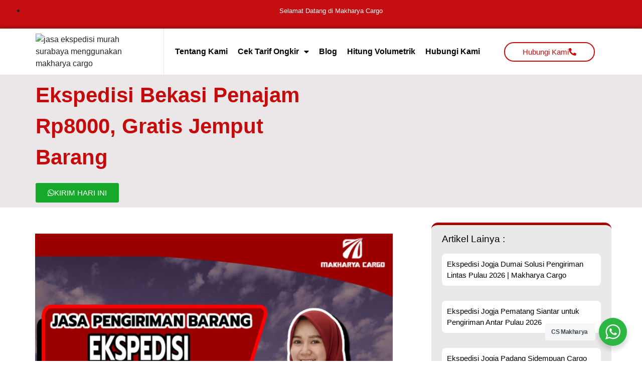

--- FILE ---
content_type: text/html; charset=UTF-8
request_url: https://www.makharyacargo.co.id/ekspedisi-bekasi-penajam/
body_size: 88120
content:
<!doctype html><html lang="id" prefix="og: https://ogp.me/ns#"><head><meta charset="UTF-8"><meta name="viewport" content="width=device-width, initial-scale=1"><link rel="profile" href="https://gmpg.org/xfn/11"><style>img:is([sizes="auto" i], [sizes^="auto," i]) { contain-intrinsic-size: 3000px 1500px }</style><title>Ekspedisi Bekasi Penajam Rp8000, gratis jemput barang</title><meta name="description" content="Ekspedisi Bekasi Penajam - Ekspedisi dari Bekasi ke Penajam dengan tarif ongkos kirim Rp.8000/Kg dengan minimum berat barang 100 Kg dan gratis jemput barang,"/><meta name="robots" content="follow, index, max-snippet:-1, max-video-preview:-1, max-image-preview:large"/><link rel="canonical" href="https://www.makharyacargo.co.id/ekspedisi-bekasi-penajam/" /><meta property="og:locale" content="id_ID" /><meta property="og:type" content="article" /><meta property="og:title" content="Ekspedisi Bekasi Penajam Rp8000, gratis jemput barang" /><meta property="og:description" content="Ekspedisi Bekasi Penajam - Ekspedisi dari Bekasi ke Penajam dengan tarif ongkos kirim Rp.8000/Kg dengan minimum berat barang 100 Kg dan gratis jemput barang," /><meta property="og:url" content="https://www.makharyacargo.co.id/ekspedisi-bekasi-penajam/" /><meta property="og:site_name" content="Makharya Cargo - Jasa Pengiriman Barang" /><meta property="article:publisher" content="https://www.facebook.com/makharyacargosurabaya" /><meta property="article:tag" content="Cargo Bekasi Penajam" /><meta property="article:tag" content="Ekspedisi Bekasi" /><meta property="article:tag" content="Ekspedisi Bekasi Penajam" /><meta property="article:tag" content="Ekspedisi Bekasi Penajam Via Kontainer" /><meta property="article:tag" content="Ekspedisi Bekasi Penajam Via Laut" /><meta property="article:tag" content="Ekspedisi Kontainer Bekasi Penajam" /><meta property="article:tag" content="Ekspedisi Murah Bekasi Penajam" /><meta property="article:tag" content="Jasa Pengiriman Barang Bekasi Penajam" /><meta property="article:tag" content="Pengiriman Barang" /><meta property="article:tag" content="Pengiriman Barang Bekasi Penajam" /><meta property="article:section" content="Cargo Bekasi" /><meta property="og:updated_time" content="2021-02-18T10:40:19+07:00" /><meta property="og:image" content="https://www.makharyacargo.co.id/wp-content/uploads/2021/02/bks_pnjm.jpg" /><meta property="og:image:secure_url" content="https://www.makharyacargo.co.id/wp-content/uploads/2021/02/bks_pnjm.jpg" /><meta property="og:image:width" content="600" /><meta property="og:image:height" content="600" /><meta property="og:image:alt" content="Ekspedisi Bekasi Penajam" /><meta property="og:image:type" content="image/jpeg" /><meta property="article:published_time" content="2021-02-17T09:47:40+07:00" /><meta property="article:modified_time" content="2021-02-18T10:40:19+07:00" /><meta name="twitter:card" content="summary_large_image" /><meta name="twitter:title" content="Ekspedisi Bekasi Penajam Rp8000, gratis jemput barang" /><meta name="twitter:description" content="Ekspedisi Bekasi Penajam - Ekspedisi dari Bekasi ke Penajam dengan tarif ongkos kirim Rp.8000/Kg dengan minimum berat barang 100 Kg dan gratis jemput barang," /><meta name="twitter:image" content="https://www.makharyacargo.co.id/wp-content/uploads/2021/02/bks_pnjm.jpg" /><meta name="twitter:label1" content="Ditulis oleh" /><meta name="twitter:data1" content="Admin Makharya" /><meta name="twitter:label2" content="Waktunya membaca" /><meta name="twitter:data2" content="5 menit" /><link rel='dns-prefetch' href='//www.makharyacargo.co.id' /><link rel="alternate" type="application/rss+xml" title="Makharya Cargo - Jasa Pengiriman Barang &raquo; Feed" href="https://www.makharyacargo.co.id/feed/" /><link rel="alternate" type="application/rss+xml" title="Makharya Cargo - Jasa Pengiriman Barang &raquo; Umpan Komentar" href="https://www.makharyacargo.co.id/comments/feed/" /><link rel="alternate" type="application/rss+xml" title="Makharya Cargo - Jasa Pengiriman Barang &raquo; Ekspedisi Bekasi Penajam Rp8000, gratis jemput barang Umpan Komentar" href="https://www.makharyacargo.co.id/ekspedisi-bekasi-penajam/feed/" /> <script defer src="[data-uri]"></script> <style id='wp-emoji-styles-inline-css'>img.wp-smiley, img.emoji {
		display: inline !important;
		border: none !important;
		box-shadow: none !important;
		height: 1em !important;
		width: 1em !important;
		margin: 0 0.07em !important;
		vertical-align: -0.1em !important;
		background: none !important;
		padding: 0 !important;
	}</style><link rel='stylesheet' id='wp-block-library-css' href='https://www.makharyacargo.co.id/wp-includes/css/dist/block-library/style.min.css?ver=6.8.3' media='all' /><link rel='stylesheet' id='nta-css-popup-css' href='https://www.makharyacargo.co.id/wp-content/cache/autoptimize/autoptimize_single_98071b0a7461926f91a06b2e588a9b1e.php?ver=6.8.3' media='all' /><style id='global-styles-inline-css'>:root{--wp--preset--aspect-ratio--square: 1;--wp--preset--aspect-ratio--4-3: 4/3;--wp--preset--aspect-ratio--3-4: 3/4;--wp--preset--aspect-ratio--3-2: 3/2;--wp--preset--aspect-ratio--2-3: 2/3;--wp--preset--aspect-ratio--16-9: 16/9;--wp--preset--aspect-ratio--9-16: 9/16;--wp--preset--color--black: #000000;--wp--preset--color--cyan-bluish-gray: #abb8c3;--wp--preset--color--white: #ffffff;--wp--preset--color--pale-pink: #f78da7;--wp--preset--color--vivid-red: #cf2e2e;--wp--preset--color--luminous-vivid-orange: #ff6900;--wp--preset--color--luminous-vivid-amber: #fcb900;--wp--preset--color--light-green-cyan: #7bdcb5;--wp--preset--color--vivid-green-cyan: #00d084;--wp--preset--color--pale-cyan-blue: #8ed1fc;--wp--preset--color--vivid-cyan-blue: #0693e3;--wp--preset--color--vivid-purple: #9b51e0;--wp--preset--gradient--vivid-cyan-blue-to-vivid-purple: linear-gradient(135deg,rgba(6,147,227,1) 0%,rgb(155,81,224) 100%);--wp--preset--gradient--light-green-cyan-to-vivid-green-cyan: linear-gradient(135deg,rgb(122,220,180) 0%,rgb(0,208,130) 100%);--wp--preset--gradient--luminous-vivid-amber-to-luminous-vivid-orange: linear-gradient(135deg,rgba(252,185,0,1) 0%,rgba(255,105,0,1) 100%);--wp--preset--gradient--luminous-vivid-orange-to-vivid-red: linear-gradient(135deg,rgba(255,105,0,1) 0%,rgb(207,46,46) 100%);--wp--preset--gradient--very-light-gray-to-cyan-bluish-gray: linear-gradient(135deg,rgb(238,238,238) 0%,rgb(169,184,195) 100%);--wp--preset--gradient--cool-to-warm-spectrum: linear-gradient(135deg,rgb(74,234,220) 0%,rgb(151,120,209) 20%,rgb(207,42,186) 40%,rgb(238,44,130) 60%,rgb(251,105,98) 80%,rgb(254,248,76) 100%);--wp--preset--gradient--blush-light-purple: linear-gradient(135deg,rgb(255,206,236) 0%,rgb(152,150,240) 100%);--wp--preset--gradient--blush-bordeaux: linear-gradient(135deg,rgb(254,205,165) 0%,rgb(254,45,45) 50%,rgb(107,0,62) 100%);--wp--preset--gradient--luminous-dusk: linear-gradient(135deg,rgb(255,203,112) 0%,rgb(199,81,192) 50%,rgb(65,88,208) 100%);--wp--preset--gradient--pale-ocean: linear-gradient(135deg,rgb(255,245,203) 0%,rgb(182,227,212) 50%,rgb(51,167,181) 100%);--wp--preset--gradient--electric-grass: linear-gradient(135deg,rgb(202,248,128) 0%,rgb(113,206,126) 100%);--wp--preset--gradient--midnight: linear-gradient(135deg,rgb(2,3,129) 0%,rgb(40,116,252) 100%);--wp--preset--font-size--small: 13px;--wp--preset--font-size--medium: 20px;--wp--preset--font-size--large: 36px;--wp--preset--font-size--x-large: 42px;--wp--preset--spacing--20: 0.44rem;--wp--preset--spacing--30: 0.67rem;--wp--preset--spacing--40: 1rem;--wp--preset--spacing--50: 1.5rem;--wp--preset--spacing--60: 2.25rem;--wp--preset--spacing--70: 3.38rem;--wp--preset--spacing--80: 5.06rem;--wp--preset--shadow--natural: 6px 6px 9px rgba(0, 0, 0, 0.2);--wp--preset--shadow--deep: 12px 12px 50px rgba(0, 0, 0, 0.4);--wp--preset--shadow--sharp: 6px 6px 0px rgba(0, 0, 0, 0.2);--wp--preset--shadow--outlined: 6px 6px 0px -3px rgba(255, 255, 255, 1), 6px 6px rgba(0, 0, 0, 1);--wp--preset--shadow--crisp: 6px 6px 0px rgba(0, 0, 0, 1);}:root { --wp--style--global--content-size: 800px;--wp--style--global--wide-size: 1200px; }:where(body) { margin: 0; }.wp-site-blocks > .alignleft { float: left; margin-right: 2em; }.wp-site-blocks > .alignright { float: right; margin-left: 2em; }.wp-site-blocks > .aligncenter { justify-content: center; margin-left: auto; margin-right: auto; }:where(.wp-site-blocks) > * { margin-block-start: 24px; margin-block-end: 0; }:where(.wp-site-blocks) > :first-child { margin-block-start: 0; }:where(.wp-site-blocks) > :last-child { margin-block-end: 0; }:root { --wp--style--block-gap: 24px; }:root :where(.is-layout-flow) > :first-child{margin-block-start: 0;}:root :where(.is-layout-flow) > :last-child{margin-block-end: 0;}:root :where(.is-layout-flow) > *{margin-block-start: 24px;margin-block-end: 0;}:root :where(.is-layout-constrained) > :first-child{margin-block-start: 0;}:root :where(.is-layout-constrained) > :last-child{margin-block-end: 0;}:root :where(.is-layout-constrained) > *{margin-block-start: 24px;margin-block-end: 0;}:root :where(.is-layout-flex){gap: 24px;}:root :where(.is-layout-grid){gap: 24px;}.is-layout-flow > .alignleft{float: left;margin-inline-start: 0;margin-inline-end: 2em;}.is-layout-flow > .alignright{float: right;margin-inline-start: 2em;margin-inline-end: 0;}.is-layout-flow > .aligncenter{margin-left: auto !important;margin-right: auto !important;}.is-layout-constrained > .alignleft{float: left;margin-inline-start: 0;margin-inline-end: 2em;}.is-layout-constrained > .alignright{float: right;margin-inline-start: 2em;margin-inline-end: 0;}.is-layout-constrained > .aligncenter{margin-left: auto !important;margin-right: auto !important;}.is-layout-constrained > :where(:not(.alignleft):not(.alignright):not(.alignfull)){max-width: var(--wp--style--global--content-size);margin-left: auto !important;margin-right: auto !important;}.is-layout-constrained > .alignwide{max-width: var(--wp--style--global--wide-size);}body .is-layout-flex{display: flex;}.is-layout-flex{flex-wrap: wrap;align-items: center;}.is-layout-flex > :is(*, div){margin: 0;}body .is-layout-grid{display: grid;}.is-layout-grid > :is(*, div){margin: 0;}body{padding-top: 0px;padding-right: 0px;padding-bottom: 0px;padding-left: 0px;}a:where(:not(.wp-element-button)){text-decoration: underline;}:root :where(.wp-element-button, .wp-block-button__link){background-color: #32373c;border-width: 0;color: #fff;font-family: inherit;font-size: inherit;line-height: inherit;padding: calc(0.667em + 2px) calc(1.333em + 2px);text-decoration: none;}.has-black-color{color: var(--wp--preset--color--black) !important;}.has-cyan-bluish-gray-color{color: var(--wp--preset--color--cyan-bluish-gray) !important;}.has-white-color{color: var(--wp--preset--color--white) !important;}.has-pale-pink-color{color: var(--wp--preset--color--pale-pink) !important;}.has-vivid-red-color{color: var(--wp--preset--color--vivid-red) !important;}.has-luminous-vivid-orange-color{color: var(--wp--preset--color--luminous-vivid-orange) !important;}.has-luminous-vivid-amber-color{color: var(--wp--preset--color--luminous-vivid-amber) !important;}.has-light-green-cyan-color{color: var(--wp--preset--color--light-green-cyan) !important;}.has-vivid-green-cyan-color{color: var(--wp--preset--color--vivid-green-cyan) !important;}.has-pale-cyan-blue-color{color: var(--wp--preset--color--pale-cyan-blue) !important;}.has-vivid-cyan-blue-color{color: var(--wp--preset--color--vivid-cyan-blue) !important;}.has-vivid-purple-color{color: var(--wp--preset--color--vivid-purple) !important;}.has-black-background-color{background-color: var(--wp--preset--color--black) !important;}.has-cyan-bluish-gray-background-color{background-color: var(--wp--preset--color--cyan-bluish-gray) !important;}.has-white-background-color{background-color: var(--wp--preset--color--white) !important;}.has-pale-pink-background-color{background-color: var(--wp--preset--color--pale-pink) !important;}.has-vivid-red-background-color{background-color: var(--wp--preset--color--vivid-red) !important;}.has-luminous-vivid-orange-background-color{background-color: var(--wp--preset--color--luminous-vivid-orange) !important;}.has-luminous-vivid-amber-background-color{background-color: var(--wp--preset--color--luminous-vivid-amber) !important;}.has-light-green-cyan-background-color{background-color: var(--wp--preset--color--light-green-cyan) !important;}.has-vivid-green-cyan-background-color{background-color: var(--wp--preset--color--vivid-green-cyan) !important;}.has-pale-cyan-blue-background-color{background-color: var(--wp--preset--color--pale-cyan-blue) !important;}.has-vivid-cyan-blue-background-color{background-color: var(--wp--preset--color--vivid-cyan-blue) !important;}.has-vivid-purple-background-color{background-color: var(--wp--preset--color--vivid-purple) !important;}.has-black-border-color{border-color: var(--wp--preset--color--black) !important;}.has-cyan-bluish-gray-border-color{border-color: var(--wp--preset--color--cyan-bluish-gray) !important;}.has-white-border-color{border-color: var(--wp--preset--color--white) !important;}.has-pale-pink-border-color{border-color: var(--wp--preset--color--pale-pink) !important;}.has-vivid-red-border-color{border-color: var(--wp--preset--color--vivid-red) !important;}.has-luminous-vivid-orange-border-color{border-color: var(--wp--preset--color--luminous-vivid-orange) !important;}.has-luminous-vivid-amber-border-color{border-color: var(--wp--preset--color--luminous-vivid-amber) !important;}.has-light-green-cyan-border-color{border-color: var(--wp--preset--color--light-green-cyan) !important;}.has-vivid-green-cyan-border-color{border-color: var(--wp--preset--color--vivid-green-cyan) !important;}.has-pale-cyan-blue-border-color{border-color: var(--wp--preset--color--pale-cyan-blue) !important;}.has-vivid-cyan-blue-border-color{border-color: var(--wp--preset--color--vivid-cyan-blue) !important;}.has-vivid-purple-border-color{border-color: var(--wp--preset--color--vivid-purple) !important;}.has-vivid-cyan-blue-to-vivid-purple-gradient-background{background: var(--wp--preset--gradient--vivid-cyan-blue-to-vivid-purple) !important;}.has-light-green-cyan-to-vivid-green-cyan-gradient-background{background: var(--wp--preset--gradient--light-green-cyan-to-vivid-green-cyan) !important;}.has-luminous-vivid-amber-to-luminous-vivid-orange-gradient-background{background: var(--wp--preset--gradient--luminous-vivid-amber-to-luminous-vivid-orange) !important;}.has-luminous-vivid-orange-to-vivid-red-gradient-background{background: var(--wp--preset--gradient--luminous-vivid-orange-to-vivid-red) !important;}.has-very-light-gray-to-cyan-bluish-gray-gradient-background{background: var(--wp--preset--gradient--very-light-gray-to-cyan-bluish-gray) !important;}.has-cool-to-warm-spectrum-gradient-background{background: var(--wp--preset--gradient--cool-to-warm-spectrum) !important;}.has-blush-light-purple-gradient-background{background: var(--wp--preset--gradient--blush-light-purple) !important;}.has-blush-bordeaux-gradient-background{background: var(--wp--preset--gradient--blush-bordeaux) !important;}.has-luminous-dusk-gradient-background{background: var(--wp--preset--gradient--luminous-dusk) !important;}.has-pale-ocean-gradient-background{background: var(--wp--preset--gradient--pale-ocean) !important;}.has-electric-grass-gradient-background{background: var(--wp--preset--gradient--electric-grass) !important;}.has-midnight-gradient-background{background: var(--wp--preset--gradient--midnight) !important;}.has-small-font-size{font-size: var(--wp--preset--font-size--small) !important;}.has-medium-font-size{font-size: var(--wp--preset--font-size--medium) !important;}.has-large-font-size{font-size: var(--wp--preset--font-size--large) !important;}.has-x-large-font-size{font-size: var(--wp--preset--font-size--x-large) !important;}
:root :where(.wp-block-pullquote){font-size: 1.5em;line-height: 1.6;}</style><link rel='stylesheet' id='hello-elementor-css' href='https://www.makharyacargo.co.id/wp-content/cache/autoptimize/autoptimize_single_af4b9638d69957103dc5ea259563873e.php?ver=3.4.4' media='all' /><link rel='stylesheet' id='hello-elementor-theme-style-css' href='https://www.makharyacargo.co.id/wp-content/cache/autoptimize/autoptimize_single_a480d2bf8c523da1c15b272e519f33f2.php?ver=3.4.4' media='all' /><link rel='stylesheet' id='hello-elementor-header-footer-css' href='https://www.makharyacargo.co.id/wp-content/cache/autoptimize/autoptimize_single_86dbb47955bb9db9c74abc72efb0c6f6.php?ver=3.4.4' media='all' /><link rel='stylesheet' id='elementor-icons-css' href='https://www.makharyacargo.co.id/wp-content/plugins/elementor/assets/lib/eicons/css/elementor-icons.min.css?ver=5.46.0' media='all' /><link rel='stylesheet' id='elementor-frontend-css' href='https://www.makharyacargo.co.id/wp-content/plugins/elementor/assets/css/frontend.min.css?ver=3.34.4' media='all' /><link rel='stylesheet' id='elementor-post-19-css' href='https://www.makharyacargo.co.id/wp-content/cache/autoptimize/autoptimize_single_f9f0f58ee995b821cf5b3c9621930572.php?ver=1769701647' media='all' /><link rel='stylesheet' id='elementor-pro-css' href='https://www.makharyacargo.co.id/wp-content/plugins/elementor-pro/assets/css/frontend.min.css?ver=3.10.3' media='all' /><link rel='stylesheet' id='elementor-post-10592-css' href='https://www.makharyacargo.co.id/wp-content/cache/autoptimize/autoptimize_single_8f2ec967975a06df545a02eed2cfcc9d.php?ver=1769701648' media='all' /><link rel='stylesheet' id='elementor-post-10597-css' href='https://www.makharyacargo.co.id/wp-content/cache/autoptimize/autoptimize_single_f6a77fdd93e28b5bdcfd68aca481c48b.php?ver=1769701648' media='all' /><link rel='stylesheet' id='elementor-post-10660-css' href='https://www.makharyacargo.co.id/wp-content/cache/autoptimize/autoptimize_single_e707145ebfd7189e49630ec4336139e0.php?ver=1769701698' media='all' /><link rel='stylesheet' id='elementor-icons-shared-0-css' href='https://www.makharyacargo.co.id/wp-content/plugins/elementor/assets/lib/font-awesome/css/fontawesome.min.css?ver=5.15.3' media='all' /><link rel='stylesheet' id='elementor-icons-fa-solid-css' href='https://www.makharyacargo.co.id/wp-content/plugins/elementor/assets/lib/font-awesome/css/solid.min.css?ver=5.15.3' media='all' /><link rel='stylesheet' id='elementor-icons-fa-brands-css' href='https://www.makharyacargo.co.id/wp-content/plugins/elementor/assets/lib/font-awesome/css/brands.min.css?ver=5.15.3' media='all' /> <script src="https://www.makharyacargo.co.id/wp-includes/js/jquery/jquery.min.js?ver=3.7.1" id="jquery-core-js"></script> <script defer src="https://www.makharyacargo.co.id/wp-includes/js/jquery/jquery-migrate.min.js?ver=3.4.1" id="jquery-migrate-js"></script> <link rel="https://api.w.org/" href="https://www.makharyacargo.co.id/wp-json/" /><link rel="alternate" title="JSON" type="application/json" href="https://www.makharyacargo.co.id/wp-json/wp/v2/posts/2698" /><link rel="EditURI" type="application/rsd+xml" title="RSD" href="https://www.makharyacargo.co.id/xmlrpc.php?rsd" /><meta name="generator" content="WordPress 6.8.3" /><link rel='shortlink' href='https://www.makharyacargo.co.id/?p=2698' /><link rel="alternate" title="oEmbed (JSON)" type="application/json+oembed" href="https://www.makharyacargo.co.id/wp-json/oembed/1.0/embed?url=https%3A%2F%2Fwww.makharyacargo.co.id%2Fekspedisi-bekasi-penajam%2F" /><link rel="alternate" title="oEmbed (XML)" type="text/xml+oembed" href="https://www.makharyacargo.co.id/wp-json/oembed/1.0/embed?url=https%3A%2F%2Fwww.makharyacargo.co.id%2Fekspedisi-bekasi-penajam%2F&#038;format=xml" /> <style>/*!
 * Bootstrap v4.0.0 (https://getbootstrap.com)
 * Copyright 2011-2018 The Bootstrap Authors
 * Copyright 2011-2018 Twitter, Inc.
 * Licensed under MIT (https://github.com/twbs/bootstrap/blob/master/LICENSE)
 */:root{--blue:#007bff;--indigo:#6610f2;--purple:#6f42c1;--pink:#e83e8c;--red:#dc3545;--orange:#fd7e14;--yellow:#ffc107;--green:#28a745;--teal:#20c997;--cyan:#17a2b8;--white:#fff;--gray:#6c757d;--gray-dark:#343a40;--primary:#007bff;--secondary:#6c757d;--success:#28a745;--info:#17a2b8;--warning:#ffc107;--danger:#dc3545;--light:#f8f9fa;--dark:#343a40;--breakpoint-xs:0;--breakpoint-sm:576px;--breakpoint-md:768px;--breakpoint-lg:992px;--breakpoint-xl:1200px;--font-family-sans-serif:-apple-system,BlinkMacSystemFont,"Segoe UI",Roboto,"Helvetica Neue",Arial,sans-serif,"Apple Color Emoji","Segoe UI Emoji","Segoe UI Symbol";--font-family-monospace:SFMono-Regular,Menlo,Monaco,Consolas,"Liberation Mono","Courier New",monospace}*,::after,::before{box-sizing:border-box}html{font-family:sans-serif;line-height:1.15;-webkit-text-size-adjust:100%;-ms-text-size-adjust:100%;-ms-overflow-style:scrollbar;-webkit-tap-highlight-color:transparent}@-ms-viewport{width:device-width}article,aside,dialog,figcaption,figure,footer,header,hgroup,main,nav,section{display:block}body{margin:0;font-family:-apple-system,BlinkMacSystemFont,"Segoe UI",Roboto,"Helvetica Neue",Arial,sans-serif,"Apple Color Emoji","Segoe UI Emoji","Segoe UI Symbol";font-size:1rem;font-weight:400;line-height:1.5;color:#212529;text-align:left;background-color:#fff}[tabindex="-1"]:focus{outline:0!important}hr{box-sizing:content-box;height:0;overflow:visible}h1,h2,h3,h4,h5,h6{margin-top:0;margin-bottom:.5rem}p{margin-top:0;margin-bottom:1rem}abbr[data-original-title],abbr[title]{text-decoration:underline;-webkit-text-decoration:underline dotted;text-decoration:underline dotted;cursor:help;border-bottom:0}address{margin-bottom:1rem;font-style:normal;line-height:inherit}dl,ol,ul{margin-top:0;margin-bottom:1rem}ol ol,ol ul,ul ol,ul ul{margin-bottom:0}dt{font-weight:700}dd{margin-bottom:.5rem;margin-left:0}blockquote{margin:0 0 1rem}dfn{font-style:italic}b,strong{font-weight:bolder}small{font-size:80%}sub,sup{position:relative;font-size:75%;line-height:0;vertical-align:baseline}sub{bottom:-.25em}sup{top:-.5em}a{color:#007bff;text-decoration:none;background-color:transparent;-webkit-text-decoration-skip:objects}a:hover{color:#0056b3;text-decoration:underline}a:not([href]):not([tabindex]){color:inherit;text-decoration:none}a:not([href]):not([tabindex]):focus,a:not([href]):not([tabindex]):hover{color:inherit;text-decoration:none}a:not([href]):not([tabindex]):focus{outline:0}code,kbd,pre,samp{font-family:monospace,monospace;font-size:1em}pre{margin-top:0;margin-bottom:1rem;overflow:auto;-ms-overflow-style:scrollbar}figure{margin:0 0 1rem}img{vertical-align:middle;border-style:none}svg:not(:root){overflow:hidden}table{border-collapse:collapse}caption{padding-top:.75rem;padding-bottom:.75rem;color:#6c757d;text-align:left;caption-side:bottom}th{text-align:inherit}label{display:inline-block;margin-bottom:.5rem}button{border-radius:0}button:focus{outline:1px dotted;outline:5px auto -webkit-focus-ring-color}button,input,optgroup,select,textarea{margin:0;font-family:inherit;font-size:inherit;line-height:inherit}button,input{overflow:visible}button,select{text-transform:none}[type=reset],[type=submit],button,html [type=button]{-webkit-appearance:button}[type=button]::-moz-focus-inner,[type=reset]::-moz-focus-inner,[type=submit]::-moz-focus-inner,button::-moz-focus-inner{padding:0;border-style:none}input[type=checkbox],input[type=radio]{box-sizing:border-box;padding:0}input[type=date],input[type=datetime-local],input[type=month],input[type=time]{-webkit-appearance:listbox}textarea{overflow:auto;resize:vertical}fieldset{min-width:0;padding:0;margin:0;border:0}legend{display:block;width:100%;max-width:100%;padding:0;margin-bottom:.5rem;font-size:1.5rem;line-height:inherit;color:inherit;white-space:normal}progress{vertical-align:baseline}[type=number]::-webkit-inner-spin-button,[type=number]::-webkit-outer-spin-button{height:auto}[type=search]{outline-offset:-2px;-webkit-appearance:none}[type=search]::-webkit-search-cancel-button,[type=search]::-webkit-search-decoration{-webkit-appearance:none}::-webkit-file-upload-button{font:inherit;-webkit-appearance:button}output{display:inline-block}summary{display:list-item;cursor:pointer}template{display:none}[hidden]{display:none!important}.h1,.h2,.h3,.h4,.h5,.h6,h1,h2,h3,h4,h5,h6{margin-bottom:.5rem;font-family:inherit;font-weight:500;line-height:1.2;color:inherit}.h1,h1{font-size:2.5rem}.h2,h2{font-size:2rem}.h3,h3{font-size:1.75rem}.h4,h4{font-size:1.5rem}.h5,h5{font-size:1.25rem}.h6,h6{font-size:1rem}.lead{font-size:1.25rem;font-weight:300}.display-1{font-size:6rem;font-weight:300;line-height:1.2}.display-2{font-size:5.5rem;font-weight:300;line-height:1.2}.display-3{font-size:4.5rem;font-weight:300;line-height:1.2}.display-4{font-size:3.5rem;font-weight:300;line-height:1.2}hr{margin-top:1rem;margin-bottom:1rem;border:0;border-top:1px solid rgba(0,0,0,.1)}.small,small{font-size:80%;font-weight:400}.mark,mark{padding:.2em;background-color:#fcf8e3}.list-unstyled{padding-left:0;list-style:none}.list-inline{padding-left:0;list-style:none}.list-inline-item{display:inline-block}.list-inline-item:not(:last-child){margin-right:.5rem}.initialism{font-size:90%;text-transform:uppercase}.blockquote{margin-bottom:1rem;font-size:1.25rem}.blockquote-footer{display:block;font-size:80%;color:#6c757d}.blockquote-footer::before{content:"\2014 \00A0"}.img-fluid{max-width:100%;height:auto}.img-thumbnail{padding:.25rem;background-color:#fff;border:1px solid #dee2e6;border-radius:.25rem;max-width:100%;height:auto}.figure{display:inline-block}.figure-img{margin-bottom:.5rem;line-height:1}.figure-caption{font-size:90%;color:#6c757d}code,kbd,pre,samp{font-family:SFMono-Regular,Menlo,Monaco,Consolas,"Liberation Mono","Courier New",monospace}code{font-size:87.5%;color:#e83e8c;word-break:break-word}a>code{color:inherit}kbd{padding:.2rem .4rem;font-size:87.5%;color:#fff;background-color:#212529;border-radius:.2rem}kbd kbd{padding:0;font-size:100%;font-weight:700}pre{display:block;font-size:87.5%;color:#212529}pre code{font-size:inherit;color:inherit;word-break:normal}.pre-scrollable{max-height:340px;overflow-y:scroll}.container{width:100%;padding-right:15px;padding-left:15px;margin-right:auto;margin-left:auto}@media (min-width:576px){.container{max-width:540px}}@media (min-width:768px){.container{max-width:720px}}@media (min-width:992px){.container{max-width:960px}}@media (min-width:1200px){.container{max-width:1140px}}.container-fluid{width:100%;padding-right:15px;padding-left:15px;margin-right:auto;margin-left:auto}.row{display:-webkit-box;display:-ms-flexbox;display:flex;-ms-flex-wrap:wrap;flex-wrap:wrap;margin-right:-15px;margin-left:-15px}.no-gutters{margin-right:0;margin-left:0}.no-gutters>.col,.no-gutters>[class*=col-]{padding-right:0;padding-left:0}.col,.col-1,.col-10,.col-11,.col-12,.col-2,.col-3,.col-4,.col-5,.col-6,.col-7,.col-8,.col-9,.col-auto,.col-lg,.col-lg-1,.col-lg-10,.col-lg-11,.col-lg-12,.col-lg-2,.col-lg-3,.col-lg-4,.col-lg-5,.col-lg-6,.col-lg-7,.col-lg-8,.col-lg-9,.col-lg-auto,.col-md,.col-md-1,.col-md-10,.col-md-11,.col-md-12,.col-md-2,.col-md-3,.col-md-4,.col-md-5,.col-md-6,.col-md-7,.col-md-8,.col-md-9,.col-md-auto,.col-sm,.col-sm-1,.col-sm-10,.col-sm-11,.col-sm-12,.col-sm-2,.col-sm-3,.col-sm-4,.col-sm-5,.col-sm-6,.col-sm-7,.col-sm-8,.col-sm-9,.col-sm-auto,.col-xl,.col-xl-1,.col-xl-10,.col-xl-11,.col-xl-12,.col-xl-2,.col-xl-3,.col-xl-4,.col-xl-5,.col-xl-6,.col-xl-7,.col-xl-8,.col-xl-9,.col-xl-auto{position:relative;width:100%;min-height:1px;padding-right:15px;padding-left:15px}.col{-ms-flex-preferred-size:0;flex-basis:0;-webkit-box-flex:1;-ms-flex-positive:1;flex-grow:1;max-width:100%}.col-auto{-webkit-box-flex:0;-ms-flex:0 0 auto;flex:0 0 auto;width:auto;max-width:none}.col-1{-webkit-box-flex:0;-ms-flex:0 0 8.333333%;flex:0 0 8.333333%;max-width:8.333333%}.col-2{-webkit-box-flex:0;-ms-flex:0 0 16.666667%;flex:0 0 16.666667%;max-width:16.666667%}.col-3{-webkit-box-flex:0;-ms-flex:0 0 25%;flex:0 0 25%;max-width:25%}.col-4{-webkit-box-flex:0;-ms-flex:0 0 33.333333%;flex:0 0 33.333333%;max-width:33.333333%}.col-5{-webkit-box-flex:0;-ms-flex:0 0 41.666667%;flex:0 0 41.666667%;max-width:41.666667%}.col-6{-webkit-box-flex:0;-ms-flex:0 0 50%;flex:0 0 50%;max-width:50%}.col-7{-webkit-box-flex:0;-ms-flex:0 0 58.333333%;flex:0 0 58.333333%;max-width:58.333333%}.col-8{-webkit-box-flex:0;-ms-flex:0 0 66.666667%;flex:0 0 66.666667%;max-width:66.666667%}.col-9{-webkit-box-flex:0;-ms-flex:0 0 75%;flex:0 0 75%;max-width:75%}.col-10{-webkit-box-flex:0;-ms-flex:0 0 83.333333%;flex:0 0 83.333333%;max-width:83.333333%}.col-11{-webkit-box-flex:0;-ms-flex:0 0 91.666667%;flex:0 0 91.666667%;max-width:91.666667%}.col-12{-webkit-box-flex:0;-ms-flex:0 0 100%;flex:0 0 100%;max-width:100%}.order-first{-webkit-box-ordinal-group:0;-ms-flex-order:-1;order:-1}.order-last{-webkit-box-ordinal-group:14;-ms-flex-order:13;order:13}.order-0{-webkit-box-ordinal-group:1;-ms-flex-order:0;order:0}.order-1{-webkit-box-ordinal-group:2;-ms-flex-order:1;order:1}.order-2{-webkit-box-ordinal-group:3;-ms-flex-order:2;order:2}.order-3{-webkit-box-ordinal-group:4;-ms-flex-order:3;order:3}.order-4{-webkit-box-ordinal-group:5;-ms-flex-order:4;order:4}.order-5{-webkit-box-ordinal-group:6;-ms-flex-order:5;order:5}.order-6{-webkit-box-ordinal-group:7;-ms-flex-order:6;order:6}.order-7{-webkit-box-ordinal-group:8;-ms-flex-order:7;order:7}.order-8{-webkit-box-ordinal-group:9;-ms-flex-order:8;order:8}.order-9{-webkit-box-ordinal-group:10;-ms-flex-order:9;order:9}.order-10{-webkit-box-ordinal-group:11;-ms-flex-order:10;order:10}.order-11{-webkit-box-ordinal-group:12;-ms-flex-order:11;order:11}.order-12{-webkit-box-ordinal-group:13;-ms-flex-order:12;order:12}.offset-1{margin-left:8.333333%}.offset-2{margin-left:16.666667%}.offset-3{margin-left:25%}.offset-4{margin-left:33.333333%}.offset-5{margin-left:41.666667%}.offset-6{margin-left:50%}.offset-7{margin-left:58.333333%}.offset-8{margin-left:66.666667%}.offset-9{margin-left:75%}.offset-10{margin-left:83.333333%}.offset-11{margin-left:91.666667%}@media (min-width:576px){.col-sm{-ms-flex-preferred-size:0;flex-basis:0;-webkit-box-flex:1;-ms-flex-positive:1;flex-grow:1;max-width:100%}.col-sm-auto{-webkit-box-flex:0;-ms-flex:0 0 auto;flex:0 0 auto;width:auto;max-width:none}.col-sm-1{-webkit-box-flex:0;-ms-flex:0 0 8.333333%;flex:0 0 8.333333%;max-width:8.333333%}.col-sm-2{-webkit-box-flex:0;-ms-flex:0 0 16.666667%;flex:0 0 16.666667%;max-width:16.666667%}.col-sm-3{-webkit-box-flex:0;-ms-flex:0 0 25%;flex:0 0 25%;max-width:25%}.col-sm-4{-webkit-box-flex:0;-ms-flex:0 0 33.333333%;flex:0 0 33.333333%;max-width:33.333333%}.col-sm-5{-webkit-box-flex:0;-ms-flex:0 0 41.666667%;flex:0 0 41.666667%;max-width:41.666667%}.col-sm-6{-webkit-box-flex:0;-ms-flex:0 0 50%;flex:0 0 50%;max-width:50%}.col-sm-7{-webkit-box-flex:0;-ms-flex:0 0 58.333333%;flex:0 0 58.333333%;max-width:58.333333%}.col-sm-8{-webkit-box-flex:0;-ms-flex:0 0 66.666667%;flex:0 0 66.666667%;max-width:66.666667%}.col-sm-9{-webkit-box-flex:0;-ms-flex:0 0 75%;flex:0 0 75%;max-width:75%}.col-sm-10{-webkit-box-flex:0;-ms-flex:0 0 83.333333%;flex:0 0 83.333333%;max-width:83.333333%}.col-sm-11{-webkit-box-flex:0;-ms-flex:0 0 91.666667%;flex:0 0 91.666667%;max-width:91.666667%}.col-sm-12{-webkit-box-flex:0;-ms-flex:0 0 100%;flex:0 0 100%;max-width:100%}.order-sm-first{-webkit-box-ordinal-group:0;-ms-flex-order:-1;order:-1}.order-sm-last{-webkit-box-ordinal-group:14;-ms-flex-order:13;order:13}.order-sm-0{-webkit-box-ordinal-group:1;-ms-flex-order:0;order:0}.order-sm-1{-webkit-box-ordinal-group:2;-ms-flex-order:1;order:1}.order-sm-2{-webkit-box-ordinal-group:3;-ms-flex-order:2;order:2}.order-sm-3{-webkit-box-ordinal-group:4;-ms-flex-order:3;order:3}.order-sm-4{-webkit-box-ordinal-group:5;-ms-flex-order:4;order:4}.order-sm-5{-webkit-box-ordinal-group:6;-ms-flex-order:5;order:5}.order-sm-6{-webkit-box-ordinal-group:7;-ms-flex-order:6;order:6}.order-sm-7{-webkit-box-ordinal-group:8;-ms-flex-order:7;order:7}.order-sm-8{-webkit-box-ordinal-group:9;-ms-flex-order:8;order:8}.order-sm-9{-webkit-box-ordinal-group:10;-ms-flex-order:9;order:9}.order-sm-10{-webkit-box-ordinal-group:11;-ms-flex-order:10;order:10}.order-sm-11{-webkit-box-ordinal-group:12;-ms-flex-order:11;order:11}.order-sm-12{-webkit-box-ordinal-group:13;-ms-flex-order:12;order:12}.offset-sm-0{margin-left:0}.offset-sm-1{margin-left:8.333333%}.offset-sm-2{margin-left:16.666667%}.offset-sm-3{margin-left:25%}.offset-sm-4{margin-left:33.333333%}.offset-sm-5{margin-left:41.666667%}.offset-sm-6{margin-left:50%}.offset-sm-7{margin-left:58.333333%}.offset-sm-8{margin-left:66.666667%}.offset-sm-9{margin-left:75%}.offset-sm-10{margin-left:83.333333%}.offset-sm-11{margin-left:91.666667%}}@media (min-width:768px){.col-md{-ms-flex-preferred-size:0;flex-basis:0;-webkit-box-flex:1;-ms-flex-positive:1;flex-grow:1;max-width:100%}.col-md-auto{-webkit-box-flex:0;-ms-flex:0 0 auto;flex:0 0 auto;width:auto;max-width:none}.col-md-1{-webkit-box-flex:0;-ms-flex:0 0 8.333333%;flex:0 0 8.333333%;max-width:8.333333%}.col-md-2{-webkit-box-flex:0;-ms-flex:0 0 16.666667%;flex:0 0 16.666667%;max-width:16.666667%}.col-md-3{-webkit-box-flex:0;-ms-flex:0 0 25%;flex:0 0 25%;max-width:25%}.col-md-4{-webkit-box-flex:0;-ms-flex:0 0 33.333333%;flex:0 0 33.333333%;max-width:33.333333%}.col-md-5{-webkit-box-flex:0;-ms-flex:0 0 41.666667%;flex:0 0 41.666667%;max-width:41.666667%}.col-md-6{-webkit-box-flex:0;-ms-flex:0 0 50%;flex:0 0 50%;max-width:50%}.col-md-7{-webkit-box-flex:0;-ms-flex:0 0 58.333333%;flex:0 0 58.333333%;max-width:58.333333%}.col-md-8{-webkit-box-flex:0;-ms-flex:0 0 66.666667%;flex:0 0 66.666667%;max-width:66.666667%}.col-md-9{-webkit-box-flex:0;-ms-flex:0 0 75%;flex:0 0 75%;max-width:75%}.col-md-10{-webkit-box-flex:0;-ms-flex:0 0 83.333333%;flex:0 0 83.333333%;max-width:83.333333%}.col-md-11{-webkit-box-flex:0;-ms-flex:0 0 91.666667%;flex:0 0 91.666667%;max-width:91.666667%}.col-md-12{-webkit-box-flex:0;-ms-flex:0 0 100%;flex:0 0 100%;max-width:100%}.order-md-first{-webkit-box-ordinal-group:0;-ms-flex-order:-1;order:-1}.order-md-last{-webkit-box-ordinal-group:14;-ms-flex-order:13;order:13}.order-md-0{-webkit-box-ordinal-group:1;-ms-flex-order:0;order:0}.order-md-1{-webkit-box-ordinal-group:2;-ms-flex-order:1;order:1}.order-md-2{-webkit-box-ordinal-group:3;-ms-flex-order:2;order:2}.order-md-3{-webkit-box-ordinal-group:4;-ms-flex-order:3;order:3}.order-md-4{-webkit-box-ordinal-group:5;-ms-flex-order:4;order:4}.order-md-5{-webkit-box-ordinal-group:6;-ms-flex-order:5;order:5}.order-md-6{-webkit-box-ordinal-group:7;-ms-flex-order:6;order:6}.order-md-7{-webkit-box-ordinal-group:8;-ms-flex-order:7;order:7}.order-md-8{-webkit-box-ordinal-group:9;-ms-flex-order:8;order:8}.order-md-9{-webkit-box-ordinal-group:10;-ms-flex-order:9;order:9}.order-md-10{-webkit-box-ordinal-group:11;-ms-flex-order:10;order:10}.order-md-11{-webkit-box-ordinal-group:12;-ms-flex-order:11;order:11}.order-md-12{-webkit-box-ordinal-group:13;-ms-flex-order:12;order:12}.offset-md-0{margin-left:0}.offset-md-1{margin-left:8.333333%}.offset-md-2{margin-left:16.666667%}.offset-md-3{margin-left:25%}.offset-md-4{margin-left:33.333333%}.offset-md-5{margin-left:41.666667%}.offset-md-6{margin-left:50%}.offset-md-7{margin-left:58.333333%}.offset-md-8{margin-left:66.666667%}.offset-md-9{margin-left:75%}.offset-md-10{margin-left:83.333333%}.offset-md-11{margin-left:91.666667%}}@media (min-width:992px){.col-lg{-ms-flex-preferred-size:0;flex-basis:0;-webkit-box-flex:1;-ms-flex-positive:1;flex-grow:1;max-width:100%}.col-lg-auto{-webkit-box-flex:0;-ms-flex:0 0 auto;flex:0 0 auto;width:auto;max-width:none}.col-lg-1{-webkit-box-flex:0;-ms-flex:0 0 8.333333%;flex:0 0 8.333333%;max-width:8.333333%}.col-lg-2{-webkit-box-flex:0;-ms-flex:0 0 16.666667%;flex:0 0 16.666667%;max-width:16.666667%}.col-lg-3{-webkit-box-flex:0;-ms-flex:0 0 25%;flex:0 0 25%;max-width:25%}.col-lg-4{-webkit-box-flex:0;-ms-flex:0 0 33.333333%;flex:0 0 33.333333%;max-width:33.333333%}.col-lg-5{-webkit-box-flex:0;-ms-flex:0 0 41.666667%;flex:0 0 41.666667%;max-width:41.666667%}.col-lg-6{-webkit-box-flex:0;-ms-flex:0 0 50%;flex:0 0 50%;max-width:50%}.col-lg-7{-webkit-box-flex:0;-ms-flex:0 0 58.333333%;flex:0 0 58.333333%;max-width:58.333333%}.col-lg-8{-webkit-box-flex:0;-ms-flex:0 0 66.666667%;flex:0 0 66.666667%;max-width:66.666667%}.col-lg-9{-webkit-box-flex:0;-ms-flex:0 0 75%;flex:0 0 75%;max-width:75%}.col-lg-10{-webkit-box-flex:0;-ms-flex:0 0 83.333333%;flex:0 0 83.333333%;max-width:83.333333%}.col-lg-11{-webkit-box-flex:0;-ms-flex:0 0 91.666667%;flex:0 0 91.666667%;max-width:91.666667%}.col-lg-12{-webkit-box-flex:0;-ms-flex:0 0 100%;flex:0 0 100%;max-width:100%}.order-lg-first{-webkit-box-ordinal-group:0;-ms-flex-order:-1;order:-1}.order-lg-last{-webkit-box-ordinal-group:14;-ms-flex-order:13;order:13}.order-lg-0{-webkit-box-ordinal-group:1;-ms-flex-order:0;order:0}.order-lg-1{-webkit-box-ordinal-group:2;-ms-flex-order:1;order:1}.order-lg-2{-webkit-box-ordinal-group:3;-ms-flex-order:2;order:2}.order-lg-3{-webkit-box-ordinal-group:4;-ms-flex-order:3;order:3}.order-lg-4{-webkit-box-ordinal-group:5;-ms-flex-order:4;order:4}.order-lg-5{-webkit-box-ordinal-group:6;-ms-flex-order:5;order:5}.order-lg-6{-webkit-box-ordinal-group:7;-ms-flex-order:6;order:6}.order-lg-7{-webkit-box-ordinal-group:8;-ms-flex-order:7;order:7}.order-lg-8{-webkit-box-ordinal-group:9;-ms-flex-order:8;order:8}.order-lg-9{-webkit-box-ordinal-group:10;-ms-flex-order:9;order:9}.order-lg-10{-webkit-box-ordinal-group:11;-ms-flex-order:10;order:10}.order-lg-11{-webkit-box-ordinal-group:12;-ms-flex-order:11;order:11}.order-lg-12{-webkit-box-ordinal-group:13;-ms-flex-order:12;order:12}.offset-lg-0{margin-left:0}.offset-lg-1{margin-left:8.333333%}.offset-lg-2{margin-left:16.666667%}.offset-lg-3{margin-left:25%}.offset-lg-4{margin-left:33.333333%}.offset-lg-5{margin-left:41.666667%}.offset-lg-6{margin-left:50%}.offset-lg-7{margin-left:58.333333%}.offset-lg-8{margin-left:66.666667%}.offset-lg-9{margin-left:75%}.offset-lg-10{margin-left:83.333333%}.offset-lg-11{margin-left:91.666667%}}@media (min-width:1200px){.col-xl{-ms-flex-preferred-size:0;flex-basis:0;-webkit-box-flex:1;-ms-flex-positive:1;flex-grow:1;max-width:100%}.col-xl-auto{-webkit-box-flex:0;-ms-flex:0 0 auto;flex:0 0 auto;width:auto;max-width:none}.col-xl-1{-webkit-box-flex:0;-ms-flex:0 0 8.333333%;flex:0 0 8.333333%;max-width:8.333333%}.col-xl-2{-webkit-box-flex:0;-ms-flex:0 0 16.666667%;flex:0 0 16.666667%;max-width:16.666667%}.col-xl-3{-webkit-box-flex:0;-ms-flex:0 0 25%;flex:0 0 25%;max-width:25%}.col-xl-4{-webkit-box-flex:0;-ms-flex:0 0 33.333333%;flex:0 0 33.333333%;max-width:33.333333%}.col-xl-5{-webkit-box-flex:0;-ms-flex:0 0 41.666667%;flex:0 0 41.666667%;max-width:41.666667%}.col-xl-6{-webkit-box-flex:0;-ms-flex:0 0 50%;flex:0 0 50%;max-width:50%}.col-xl-7{-webkit-box-flex:0;-ms-flex:0 0 58.333333%;flex:0 0 58.333333%;max-width:58.333333%}.col-xl-8{-webkit-box-flex:0;-ms-flex:0 0 66.666667%;flex:0 0 66.666667%;max-width:66.666667%}.col-xl-9{-webkit-box-flex:0;-ms-flex:0 0 75%;flex:0 0 75%;max-width:75%}.col-xl-10{-webkit-box-flex:0;-ms-flex:0 0 83.333333%;flex:0 0 83.333333%;max-width:83.333333%}.col-xl-11{-webkit-box-flex:0;-ms-flex:0 0 91.666667%;flex:0 0 91.666667%;max-width:91.666667%}.col-xl-12{-webkit-box-flex:0;-ms-flex:0 0 100%;flex:0 0 100%;max-width:100%}.order-xl-first{-webkit-box-ordinal-group:0;-ms-flex-order:-1;order:-1}.order-xl-last{-webkit-box-ordinal-group:14;-ms-flex-order:13;order:13}.order-xl-0{-webkit-box-ordinal-group:1;-ms-flex-order:0;order:0}.order-xl-1{-webkit-box-ordinal-group:2;-ms-flex-order:1;order:1}.order-xl-2{-webkit-box-ordinal-group:3;-ms-flex-order:2;order:2}.order-xl-3{-webkit-box-ordinal-group:4;-ms-flex-order:3;order:3}.order-xl-4{-webkit-box-ordinal-group:5;-ms-flex-order:4;order:4}.order-xl-5{-webkit-box-ordinal-group:6;-ms-flex-order:5;order:5}.order-xl-6{-webkit-box-ordinal-group:7;-ms-flex-order:6;order:6}.order-xl-7{-webkit-box-ordinal-group:8;-ms-flex-order:7;order:7}.order-xl-8{-webkit-box-ordinal-group:9;-ms-flex-order:8;order:8}.order-xl-9{-webkit-box-ordinal-group:10;-ms-flex-order:9;order:9}.order-xl-10{-webkit-box-ordinal-group:11;-ms-flex-order:10;order:10}.order-xl-11{-webkit-box-ordinal-group:12;-ms-flex-order:11;order:11}.order-xl-12{-webkit-box-ordinal-group:13;-ms-flex-order:12;order:12}.offset-xl-0{margin-left:0}.offset-xl-1{margin-left:8.333333%}.offset-xl-2{margin-left:16.666667%}.offset-xl-3{margin-left:25%}.offset-xl-4{margin-left:33.333333%}.offset-xl-5{margin-left:41.666667%}.offset-xl-6{margin-left:50%}.offset-xl-7{margin-left:58.333333%}.offset-xl-8{margin-left:66.666667%}.offset-xl-9{margin-left:75%}.offset-xl-10{margin-left:83.333333%}.offset-xl-11{margin-left:91.666667%}}.table{width:100%;max-width:100%;margin-bottom:1rem;background-color:transparent}.table td,.table th{padding:.75rem;vertical-align:top;border-top:1px solid #dee2e6}.table thead th{vertical-align:bottom;border-bottom:2px solid #dee2e6}.table tbody+tbody{border-top:2px solid #dee2e6}.table .table{background-color:#fff}.table-sm td,.table-sm th{padding:.3rem}.table-bordered{border:1px solid #dee2e6}.table-bordered td,.table-bordered th{border:1px solid #dee2e6}.table-bordered thead td,.table-bordered thead th{border-bottom-width:2px}.table-striped tbody tr:nth-of-type(odd){background-color:rgba(0,0,0,.05)}.table-hover tbody tr:hover{background-color:rgba(0,0,0,.075)}.table-primary,.table-primary>td,.table-primary>th{background-color:#b8daff}.table-hover .table-primary:hover{background-color:#9fcdff}.table-hover .table-primary:hover>td,.table-hover .table-primary:hover>th{background-color:#9fcdff}.table-secondary,.table-secondary>td,.table-secondary>th{background-color:#d6d8db}.table-hover .table-secondary:hover{background-color:#c8cbcf}.table-hover .table-secondary:hover>td,.table-hover .table-secondary:hover>th{background-color:#c8cbcf}.table-success,.table-success>td,.table-success>th{background-color:#c3e6cb}.table-hover .table-success:hover{background-color:#b1dfbb}.table-hover .table-success:hover>td,.table-hover .table-success:hover>th{background-color:#b1dfbb}.table-info,.table-info>td,.table-info>th{background-color:#bee5eb}.table-hover .table-info:hover{background-color:#abdde5}.table-hover .table-info:hover>td,.table-hover .table-info:hover>th{background-color:#abdde5}.table-warning,.table-warning>td,.table-warning>th{background-color:#ffeeba}.table-hover .table-warning:hover{background-color:#ffe8a1}.table-hover .table-warning:hover>td,.table-hover .table-warning:hover>th{background-color:#ffe8a1}.table-danger,.table-danger>td,.table-danger>th{background-color:#f5c6cb}.table-hover .table-danger:hover{background-color:#f1b0b7}.table-hover .table-danger:hover>td,.table-hover .table-danger:hover>th{background-color:#f1b0b7}.table-light,.table-light>td,.table-light>th{background-color:#fdfdfe}.table-hover .table-light:hover{background-color:#ececf6}.table-hover .table-light:hover>td,.table-hover .table-light:hover>th{background-color:#ececf6}.table-dark,.table-dark>td,.table-dark>th{background-color:#c6c8ca}.table-hover .table-dark:hover{background-color:#b9bbbe}.table-hover .table-dark:hover>td,.table-hover .table-dark:hover>th{background-color:#b9bbbe}.table-active,.table-active>td,.table-active>th{background-color:rgba(0,0,0,.075)}.table-hover .table-active:hover{background-color:rgba(0,0,0,.075)}.table-hover .table-active:hover>td,.table-hover .table-active:hover>th{background-color:rgba(0,0,0,.075)}.table .thead-dark th{color:#fff;background-color:#212529;border-color:#32383e}.table .thead-light th{color:#495057;background-color:#e9ecef;border-color:#dee2e6}.table-dark{color:#fff;background-color:#212529}.table-dark td,.table-dark th,.table-dark thead th{border-color:#32383e}.table-dark.table-bordered{border:0}.table-dark.table-striped tbody tr:nth-of-type(odd){background-color:rgba(255,255,255,.05)}.table-dark.table-hover tbody tr:hover{background-color:rgba(255,255,255,.075)}@media (max-width:575.98px){.table-responsive-sm{display:block;width:100%;overflow-x:auto;-webkit-overflow-scrolling:touch;-ms-overflow-style:-ms-autohiding-scrollbar}.table-responsive-sm>.table-bordered{border:0}}@media (max-width:767.98px){.table-responsive-md{display:block;width:100%;overflow-x:auto;-webkit-overflow-scrolling:touch;-ms-overflow-style:-ms-autohiding-scrollbar}.table-responsive-md>.table-bordered{border:0}}@media (max-width:991.98px){.table-responsive-lg{display:block;width:100%;overflow-x:auto;-webkit-overflow-scrolling:touch;-ms-overflow-style:-ms-autohiding-scrollbar}.table-responsive-lg>.table-bordered{border:0}}@media (max-width:1199.98px){.table-responsive-xl{display:block;width:100%;overflow-x:auto;-webkit-overflow-scrolling:touch;-ms-overflow-style:-ms-autohiding-scrollbar}.table-responsive-xl>.table-bordered{border:0}}.table-responsive{display:block;width:100%;overflow-x:auto;-webkit-overflow-scrolling:touch;-ms-overflow-style:-ms-autohiding-scrollbar}.table-responsive>.table-bordered{border:0}.form-control{display:block;width:100%;padding:.375rem .75rem;font-size:1rem;line-height:1.5;color:#495057;background-color:#fff;background-clip:padding-box;border:1px solid #ced4da;border-radius:.25rem;transition:border-color .15s ease-in-out,box-shadow .15s ease-in-out}.form-control::-ms-expand{background-color:transparent;border:0}.form-control:focus{color:#495057;background-color:#fff;border-color:#80bdff;outline:0;box-shadow:0 0 0 .2rem rgba(0,123,255,.25)}.form-control::-webkit-input-placeholder{color:#6c757d;opacity:1}.form-control::-moz-placeholder{color:#6c757d;opacity:1}.form-control:-ms-input-placeholder{color:#6c757d;opacity:1}.form-control::-ms-input-placeholder{color:#6c757d;opacity:1}.form-control::placeholder{color:#6c757d;opacity:1}.form-control:disabled,.form-control[readonly]{background-color:#e9ecef;opacity:1}select.form-control:not([size]):not([multiple]){height:calc(2.25rem + 2px)}select.form-control:focus::-ms-value{color:#495057;background-color:#fff}.form-control-file,.form-control-range{display:block;width:100%}.col-form-label{padding-top:calc(.375rem + 1px);padding-bottom:calc(.375rem + 1px);margin-bottom:0;font-size:inherit;line-height:1.5}.col-form-label-lg{padding-top:calc(.5rem + 1px);padding-bottom:calc(.5rem + 1px);font-size:1.25rem;line-height:1.5}.col-form-label-sm{padding-top:calc(.25rem + 1px);padding-bottom:calc(.25rem + 1px);font-size:.875rem;line-height:1.5}.form-control-plaintext{display:block;width:100%;padding-top:.375rem;padding-bottom:.375rem;margin-bottom:0;line-height:1.5;background-color:transparent;border:solid transparent;border-width:1px 0}.form-control-plaintext.form-control-lg,.form-control-plaintext.form-control-sm,.input-group-lg>.form-control-plaintext.form-control,.input-group-lg>.input-group-append>.form-control-plaintext.btn,.input-group-lg>.input-group-append>.form-control-plaintext.input-group-text,.input-group-lg>.input-group-prepend>.form-control-plaintext.btn,.input-group-lg>.input-group-prepend>.form-control-plaintext.input-group-text,.input-group-sm>.form-control-plaintext.form-control,.input-group-sm>.input-group-append>.form-control-plaintext.btn,.input-group-sm>.input-group-append>.form-control-plaintext.input-group-text,.input-group-sm>.input-group-prepend>.form-control-plaintext.btn,.input-group-sm>.input-group-prepend>.form-control-plaintext.input-group-text{padding-right:0;padding-left:0}.form-control-sm,.input-group-sm>.form-control,.input-group-sm>.input-group-append>.btn,.input-group-sm>.input-group-append>.input-group-text,.input-group-sm>.input-group-prepend>.btn,.input-group-sm>.input-group-prepend>.input-group-text{padding:.25rem .5rem;font-size:.875rem;line-height:1.5;border-radius:.2rem}.input-group-sm>.input-group-append>select.btn:not([size]):not([multiple]),.input-group-sm>.input-group-append>select.input-group-text:not([size]):not([multiple]),.input-group-sm>.input-group-prepend>select.btn:not([size]):not([multiple]),.input-group-sm>.input-group-prepend>select.input-group-text:not([size]):not([multiple]),.input-group-sm>select.form-control:not([size]):not([multiple]),select.form-control-sm:not([size]):not([multiple]){height:calc(1.8125rem + 2px)}.form-control-lg,.input-group-lg>.form-control,.input-group-lg>.input-group-append>.btn,.input-group-lg>.input-group-append>.input-group-text,.input-group-lg>.input-group-prepend>.btn,.input-group-lg>.input-group-prepend>.input-group-text{padding:.5rem 1rem;font-size:1.25rem;line-height:1.5;border-radius:.3rem}.input-group-lg>.input-group-append>select.btn:not([size]):not([multiple]),.input-group-lg>.input-group-append>select.input-group-text:not([size]):not([multiple]),.input-group-lg>.input-group-prepend>select.btn:not([size]):not([multiple]),.input-group-lg>.input-group-prepend>select.input-group-text:not([size]):not([multiple]),.input-group-lg>select.form-control:not([size]):not([multiple]),select.form-control-lg:not([size]):not([multiple]){height:calc(2.875rem + 2px)}.form-group{margin-bottom:1rem}.form-text{display:block;margin-top:.25rem}.form-row{display:-webkit-box;display:-ms-flexbox;display:flex;-ms-flex-wrap:wrap;flex-wrap:wrap;margin-right:-5px;margin-left:-5px}.form-row>.col,.form-row>[class*=col-]{padding-right:5px;padding-left:5px}.form-check{position:relative;display:block;padding-left:1.25rem}.form-check-input{position:absolute;margin-top:.3rem;margin-left:-1.25rem}.form-check-input:disabled~.form-check-label{color:#6c757d}.form-check-label{margin-bottom:0}.form-check-inline{display:-webkit-inline-box;display:-ms-inline-flexbox;display:inline-flex;-webkit-box-align:center;-ms-flex-align:center;align-items:center;padding-left:0;margin-right:.75rem}.form-check-inline .form-check-input{position:static;margin-top:0;margin-right:.3125rem;margin-left:0}.valid-feedback{display:none;width:100%;margin-top:.25rem;font-size:80%;color:#28a745}.valid-tooltip{position:absolute;top:100%;z-index:5;display:none;max-width:100%;padding:.5rem;margin-top:.1rem;font-size:.875rem;line-height:1;color:#fff;background-color:rgba(40,167,69,.8);border-radius:.2rem}.custom-select.is-valid,.form-control.is-valid,.was-validated .custom-select:valid,.was-validated .form-control:valid{border-color:#28a745}.custom-select.is-valid:focus,.form-control.is-valid:focus,.was-validated .custom-select:valid:focus,.was-validated .form-control:valid:focus{border-color:#28a745;box-shadow:0 0 0 .2rem rgba(40,167,69,.25)}.custom-select.is-valid~.valid-feedback,.custom-select.is-valid~.valid-tooltip,.form-control.is-valid~.valid-feedback,.form-control.is-valid~.valid-tooltip,.was-validated .custom-select:valid~.valid-feedback,.was-validated .custom-select:valid~.valid-tooltip,.was-validated .form-control:valid~.valid-feedback,.was-validated .form-control:valid~.valid-tooltip{display:block}.form-check-input.is-valid~.form-check-label,.was-validated .form-check-input:valid~.form-check-label{color:#28a745}.form-check-input.is-valid~.valid-feedback,.form-check-input.is-valid~.valid-tooltip,.was-validated .form-check-input:valid~.valid-feedback,.was-validated .form-check-input:valid~.valid-tooltip{display:block}.custom-control-input.is-valid~.custom-control-label,.was-validated .custom-control-input:valid~.custom-control-label{color:#28a745}.custom-control-input.is-valid~.custom-control-label::before,.was-validated .custom-control-input:valid~.custom-control-label::before{background-color:#71dd8a}.custom-control-input.is-valid~.valid-feedback,.custom-control-input.is-valid~.valid-tooltip,.was-validated .custom-control-input:valid~.valid-feedback,.was-validated .custom-control-input:valid~.valid-tooltip{display:block}.custom-control-input.is-valid:checked~.custom-control-label::before,.was-validated .custom-control-input:valid:checked~.custom-control-label::before{background-color:#34ce57}.custom-control-input.is-valid:focus~.custom-control-label::before,.was-validated .custom-control-input:valid:focus~.custom-control-label::before{box-shadow:0 0 0 1px #fff,0 0 0 .2rem rgba(40,167,69,.25)}.custom-file-input.is-valid~.custom-file-label,.was-validated .custom-file-input:valid~.custom-file-label{border-color:#28a745}.custom-file-input.is-valid~.custom-file-label::before,.was-validated .custom-file-input:valid~.custom-file-label::before{border-color:inherit}.custom-file-input.is-valid~.valid-feedback,.custom-file-input.is-valid~.valid-tooltip,.was-validated .custom-file-input:valid~.valid-feedback,.was-validated .custom-file-input:valid~.valid-tooltip{display:block}.custom-file-input.is-valid:focus~.custom-file-label,.was-validated .custom-file-input:valid:focus~.custom-file-label{box-shadow:0 0 0 .2rem rgba(40,167,69,.25)}.invalid-feedback{display:none;width:100%;margin-top:.25rem;font-size:80%;color:#dc3545}.invalid-tooltip{position:absolute;top:100%;z-index:5;display:none;max-width:100%;padding:.5rem;margin-top:.1rem;font-size:.875rem;line-height:1;color:#fff;background-color:rgba(220,53,69,.8);border-radius:.2rem}.custom-select.is-invalid,.form-control.is-invalid,.was-validated .custom-select:invalid,.was-validated .form-control:invalid{border-color:#dc3545}.custom-select.is-invalid:focus,.form-control.is-invalid:focus,.was-validated .custom-select:invalid:focus,.was-validated .form-control:invalid:focus{border-color:#dc3545;box-shadow:0 0 0 .2rem rgba(220,53,69,.25)}.custom-select.is-invalid~.invalid-feedback,.custom-select.is-invalid~.invalid-tooltip,.form-control.is-invalid~.invalid-feedback,.form-control.is-invalid~.invalid-tooltip,.was-validated .custom-select:invalid~.invalid-feedback,.was-validated .custom-select:invalid~.invalid-tooltip,.was-validated .form-control:invalid~.invalid-feedback,.was-validated .form-control:invalid~.invalid-tooltip{display:block}.form-check-input.is-invalid~.form-check-label,.was-validated .form-check-input:invalid~.form-check-label{color:#dc3545}.form-check-input.is-invalid~.invalid-feedback,.form-check-input.is-invalid~.invalid-tooltip,.was-validated .form-check-input:invalid~.invalid-feedback,.was-validated .form-check-input:invalid~.invalid-tooltip{display:block}.custom-control-input.is-invalid~.custom-control-label,.was-validated .custom-control-input:invalid~.custom-control-label{color:#dc3545}.custom-control-input.is-invalid~.custom-control-label::before,.was-validated .custom-control-input:invalid~.custom-control-label::before{background-color:#efa2a9}.custom-control-input.is-invalid~.invalid-feedback,.custom-control-input.is-invalid~.invalid-tooltip,.was-validated .custom-control-input:invalid~.invalid-feedback,.was-validated .custom-control-input:invalid~.invalid-tooltip{display:block}.custom-control-input.is-invalid:checked~.custom-control-label::before,.was-validated .custom-control-input:invalid:checked~.custom-control-label::before{background-color:#e4606d}.custom-control-input.is-invalid:focus~.custom-control-label::before,.was-validated .custom-control-input:invalid:focus~.custom-control-label::before{box-shadow:0 0 0 1px #fff,0 0 0 .2rem rgba(220,53,69,.25)}.custom-file-input.is-invalid~.custom-file-label,.was-validated .custom-file-input:invalid~.custom-file-label{border-color:#dc3545}.custom-file-input.is-invalid~.custom-file-label::before,.was-validated .custom-file-input:invalid~.custom-file-label::before{border-color:inherit}.custom-file-input.is-invalid~.invalid-feedback,.custom-file-input.is-invalid~.invalid-tooltip,.was-validated .custom-file-input:invalid~.invalid-feedback,.was-validated .custom-file-input:invalid~.invalid-tooltip{display:block}.custom-file-input.is-invalid:focus~.custom-file-label,.was-validated .custom-file-input:invalid:focus~.custom-file-label{box-shadow:0 0 0 .2rem rgba(220,53,69,.25)}.form-inline{display:-webkit-box;display:-ms-flexbox;display:flex;-webkit-box-orient:horizontal;-webkit-box-direction:normal;-ms-flex-flow:row wrap;flex-flow:row wrap;-webkit-box-align:center;-ms-flex-align:center;align-items:center}.form-inline .form-check{width:100%}@media (min-width:576px){.form-inline label{display:-webkit-box;display:-ms-flexbox;display:flex;-webkit-box-align:center;-ms-flex-align:center;align-items:center;-webkit-box-pack:center;-ms-flex-pack:center;justify-content:center;margin-bottom:0}.form-inline .form-group{display:-webkit-box;display:-ms-flexbox;display:flex;-webkit-box-flex:0;-ms-flex:0 0 auto;flex:0 0 auto;-webkit-box-orient:horizontal;-webkit-box-direction:normal;-ms-flex-flow:row wrap;flex-flow:row wrap;-webkit-box-align:center;-ms-flex-align:center;align-items:center;margin-bottom:0}.form-inline .form-control{display:inline-block;width:auto;vertical-align:middle}.form-inline .form-control-plaintext{display:inline-block}.form-inline .input-group{width:auto}.form-inline .form-check{display:-webkit-box;display:-ms-flexbox;display:flex;-webkit-box-align:center;-ms-flex-align:center;align-items:center;-webkit-box-pack:center;-ms-flex-pack:center;justify-content:center;width:auto;padding-left:0}.form-inline .form-check-input{position:relative;margin-top:0;margin-right:.25rem;margin-left:0}.form-inline .custom-control{-webkit-box-align:center;-ms-flex-align:center;align-items:center;-webkit-box-pack:center;-ms-flex-pack:center;justify-content:center}.form-inline .custom-control-label{margin-bottom:0}}.btn{display:inline-block;font-weight:400;text-align:center;white-space:nowrap;vertical-align:middle;-webkit-user-select:none;-moz-user-select:none;-ms-user-select:none;user-select:none;border:1px solid transparent;padding:.375rem .75rem;font-size:1rem;line-height:1.5;border-radius:.25rem;transition:color .15s ease-in-out,background-color .15s ease-in-out,border-color .15s ease-in-out,box-shadow .15s ease-in-out}.btn:focus,.btn:hover{text-decoration:none}.btn.focus,.btn:focus{outline:0;box-shadow:0 0 0 .2rem rgba(0,123,255,.25)}.btn.disabled,.btn:disabled{opacity:.65}.btn:not(:disabled):not(.disabled){cursor:pointer}.btn:not(:disabled):not(.disabled).active,.btn:not(:disabled):not(.disabled):active{background-image:none}a.btn.disabled,fieldset:disabled a.btn{pointer-events:none}.btn-primary{color:#fff;background-color:#007bff;border-color:#007bff}.btn-primary:hover{color:#fff;background-color:#0069d9;border-color:#0062cc}.btn-primary.focus,.btn-primary:focus{box-shadow:0 0 0 .2rem rgba(0,123,255,.5)}.btn-primary.disabled,.btn-primary:disabled{color:#fff;background-color:#007bff;border-color:#007bff}.btn-primary:not(:disabled):not(.disabled).active,.btn-primary:not(:disabled):not(.disabled):active,.show>.btn-primary.dropdown-toggle{color:#fff;background-color:#0062cc;border-color:#005cbf}.btn-primary:not(:disabled):not(.disabled).active:focus,.btn-primary:not(:disabled):not(.disabled):active:focus,.show>.btn-primary.dropdown-toggle:focus{box-shadow:0 0 0 .2rem rgba(0,123,255,.5)}.btn-secondary{color:#fff;background-color:#6c757d;border-color:#6c757d}.btn-secondary:hover{color:#fff;background-color:#5a6268;border-color:#545b62}.btn-secondary.focus,.btn-secondary:focus{box-shadow:0 0 0 .2rem rgba(108,117,125,.5)}.btn-secondary.disabled,.btn-secondary:disabled{color:#fff;background-color:#6c757d;border-color:#6c757d}.btn-secondary:not(:disabled):not(.disabled).active,.btn-secondary:not(:disabled):not(.disabled):active,.show>.btn-secondary.dropdown-toggle{color:#fff;background-color:#545b62;border-color:#4e555b}.btn-secondary:not(:disabled):not(.disabled).active:focus,.btn-secondary:not(:disabled):not(.disabled):active:focus,.show>.btn-secondary.dropdown-toggle:focus{box-shadow:0 0 0 .2rem rgba(108,117,125,.5)}.btn-success{color:#fff;background-color:#28a745;border-color:#28a745}.btn-success:hover{color:#fff;background-color:#218838;border-color:#1e7e34}.btn-success.focus,.btn-success:focus{box-shadow:0 0 0 .2rem rgba(40,167,69,.5)}.btn-success.disabled,.btn-success:disabled{color:#fff;background-color:#28a745;border-color:#28a745}.btn-success:not(:disabled):not(.disabled).active,.btn-success:not(:disabled):not(.disabled):active,.show>.btn-success.dropdown-toggle{color:#fff;background-color:#1e7e34;border-color:#1c7430}.btn-success:not(:disabled):not(.disabled).active:focus,.btn-success:not(:disabled):not(.disabled):active:focus,.show>.btn-success.dropdown-toggle:focus{box-shadow:0 0 0 .2rem rgba(40,167,69,.5)}.btn-info{color:#fff;background-color:#17a2b8;border-color:#17a2b8}.btn-info:hover{color:#fff;background-color:#138496;border-color:#117a8b}.btn-info.focus,.btn-info:focus{box-shadow:0 0 0 .2rem rgba(23,162,184,.5)}.btn-info.disabled,.btn-info:disabled{color:#fff;background-color:#17a2b8;border-color:#17a2b8}.btn-info:not(:disabled):not(.disabled).active,.btn-info:not(:disabled):not(.disabled):active,.show>.btn-info.dropdown-toggle{color:#fff;background-color:#117a8b;border-color:#10707f}.btn-info:not(:disabled):not(.disabled).active:focus,.btn-info:not(:disabled):not(.disabled):active:focus,.show>.btn-info.dropdown-toggle:focus{box-shadow:0 0 0 .2rem rgba(23,162,184,.5)}.btn-warning{color:#212529;background-color:#ffc107;border-color:#ffc107}.btn-warning:hover{color:#212529;background-color:#e0a800;border-color:#d39e00}.btn-warning.focus,.btn-warning:focus{box-shadow:0 0 0 .2rem rgba(255,193,7,.5)}.btn-warning.disabled,.btn-warning:disabled{color:#212529;background-color:#ffc107;border-color:#ffc107}.btn-warning:not(:disabled):not(.disabled).active,.btn-warning:not(:disabled):not(.disabled):active,.show>.btn-warning.dropdown-toggle{color:#212529;background-color:#d39e00;border-color:#c69500}.btn-warning:not(:disabled):not(.disabled).active:focus,.btn-warning:not(:disabled):not(.disabled):active:focus,.show>.btn-warning.dropdown-toggle:focus{box-shadow:0 0 0 .2rem rgba(255,193,7,.5)}.btn-danger{color:#fff;background-color:#dc3545;border-color:#dc3545}.btn-danger:hover{color:#fff;background-color:#c82333;border-color:#bd2130}.btn-danger.focus,.btn-danger:focus{box-shadow:0 0 0 .2rem rgba(220,53,69,.5)}.btn-danger.disabled,.btn-danger:disabled{color:#fff;background-color:#dc3545;border-color:#dc3545}.btn-danger:not(:disabled):not(.disabled).active,.btn-danger:not(:disabled):not(.disabled):active,.show>.btn-danger.dropdown-toggle{color:#fff;background-color:#bd2130;border-color:#b21f2d}.btn-danger:not(:disabled):not(.disabled).active:focus,.btn-danger:not(:disabled):not(.disabled):active:focus,.show>.btn-danger.dropdown-toggle:focus{box-shadow:0 0 0 .2rem rgba(220,53,69,.5)}.btn-light{color:#212529;background-color:#f8f9fa;border-color:#f8f9fa}.btn-light:hover{color:#212529;background-color:#e2e6ea;border-color:#dae0e5}.btn-light.focus,.btn-light:focus{box-shadow:0 0 0 .2rem rgba(248,249,250,.5)}.btn-light.disabled,.btn-light:disabled{color:#212529;background-color:#f8f9fa;border-color:#f8f9fa}.btn-light:not(:disabled):not(.disabled).active,.btn-light:not(:disabled):not(.disabled):active,.show>.btn-light.dropdown-toggle{color:#212529;background-color:#dae0e5;border-color:#d3d9df}.btn-light:not(:disabled):not(.disabled).active:focus,.btn-light:not(:disabled):not(.disabled):active:focus,.show>.btn-light.dropdown-toggle:focus{box-shadow:0 0 0 .2rem rgba(248,249,250,.5)}.btn-dark{color:#fff;background-color:#343a40;border-color:#343a40}.btn-dark:hover{color:#fff;background-color:#23272b;border-color:#1d2124}.btn-dark.focus,.btn-dark:focus{box-shadow:0 0 0 .2rem rgba(52,58,64,.5)}.btn-dark.disabled,.btn-dark:disabled{color:#fff;background-color:#343a40;border-color:#343a40}.btn-dark:not(:disabled):not(.disabled).active,.btn-dark:not(:disabled):not(.disabled):active,.show>.btn-dark.dropdown-toggle{color:#fff;background-color:#1d2124;border-color:#171a1d}.btn-dark:not(:disabled):not(.disabled).active:focus,.btn-dark:not(:disabled):not(.disabled):active:focus,.show>.btn-dark.dropdown-toggle:focus{box-shadow:0 0 0 .2rem rgba(52,58,64,.5)}.btn-outline-primary{color:#007bff;background-color:transparent;background-image:none;border-color:#007bff}.btn-outline-primary:hover{color:#fff;background-color:#007bff;border-color:#007bff}.btn-outline-primary.focus,.btn-outline-primary:focus{box-shadow:0 0 0 .2rem rgba(0,123,255,.5)}.btn-outline-primary.disabled,.btn-outline-primary:disabled{color:#007bff;background-color:transparent}.btn-outline-primary:not(:disabled):not(.disabled).active,.btn-outline-primary:not(:disabled):not(.disabled):active,.show>.btn-outline-primary.dropdown-toggle{color:#fff;background-color:#007bff;border-color:#007bff}.btn-outline-primary:not(:disabled):not(.disabled).active:focus,.btn-outline-primary:not(:disabled):not(.disabled):active:focus,.show>.btn-outline-primary.dropdown-toggle:focus{box-shadow:0 0 0 .2rem rgba(0,123,255,.5)}.btn-outline-secondary{color:#6c757d;background-color:transparent;background-image:none;border-color:#6c757d}.btn-outline-secondary:hover{color:#fff;background-color:#6c757d;border-color:#6c757d}.btn-outline-secondary.focus,.btn-outline-secondary:focus{box-shadow:0 0 0 .2rem rgba(108,117,125,.5)}.btn-outline-secondary.disabled,.btn-outline-secondary:disabled{color:#6c757d;background-color:transparent}.btn-outline-secondary:not(:disabled):not(.disabled).active,.btn-outline-secondary:not(:disabled):not(.disabled):active,.show>.btn-outline-secondary.dropdown-toggle{color:#fff;background-color:#6c757d;border-color:#6c757d}.btn-outline-secondary:not(:disabled):not(.disabled).active:focus,.btn-outline-secondary:not(:disabled):not(.disabled):active:focus,.show>.btn-outline-secondary.dropdown-toggle:focus{box-shadow:0 0 0 .2rem rgba(108,117,125,.5)}.btn-outline-success{color:#28a745;background-color:transparent;background-image:none;border-color:#28a745}.btn-outline-success:hover{color:#fff;background-color:#28a745;border-color:#28a745}.btn-outline-success.focus,.btn-outline-success:focus{box-shadow:0 0 0 .2rem rgba(40,167,69,.5)}.btn-outline-success.disabled,.btn-outline-success:disabled{color:#28a745;background-color:transparent}.btn-outline-success:not(:disabled):not(.disabled).active,.btn-outline-success:not(:disabled):not(.disabled):active,.show>.btn-outline-success.dropdown-toggle{color:#fff;background-color:#28a745;border-color:#28a745}.btn-outline-success:not(:disabled):not(.disabled).active:focus,.btn-outline-success:not(:disabled):not(.disabled):active:focus,.show>.btn-outline-success.dropdown-toggle:focus{box-shadow:0 0 0 .2rem rgba(40,167,69,.5)}.btn-outline-info{color:#17a2b8;background-color:transparent;background-image:none;border-color:#17a2b8}.btn-outline-info:hover{color:#fff;background-color:#17a2b8;border-color:#17a2b8}.btn-outline-info.focus,.btn-outline-info:focus{box-shadow:0 0 0 .2rem rgba(23,162,184,.5)}.btn-outline-info.disabled,.btn-outline-info:disabled{color:#17a2b8;background-color:transparent}.btn-outline-info:not(:disabled):not(.disabled).active,.btn-outline-info:not(:disabled):not(.disabled):active,.show>.btn-outline-info.dropdown-toggle{color:#fff;background-color:#17a2b8;border-color:#17a2b8}.btn-outline-info:not(:disabled):not(.disabled).active:focus,.btn-outline-info:not(:disabled):not(.disabled):active:focus,.show>.btn-outline-info.dropdown-toggle:focus{box-shadow:0 0 0 .2rem rgba(23,162,184,.5)}.btn-outline-warning{color:#ffc107;background-color:transparent;background-image:none;border-color:#ffc107}.btn-outline-warning:hover{color:#212529;background-color:#ffc107;border-color:#ffc107}.btn-outline-warning.focus,.btn-outline-warning:focus{box-shadow:0 0 0 .2rem rgba(255,193,7,.5)}.btn-outline-warning.disabled,.btn-outline-warning:disabled{color:#ffc107;background-color:transparent}.btn-outline-warning:not(:disabled):not(.disabled).active,.btn-outline-warning:not(:disabled):not(.disabled):active,.show>.btn-outline-warning.dropdown-toggle{color:#212529;background-color:#ffc107;border-color:#ffc107}.btn-outline-warning:not(:disabled):not(.disabled).active:focus,.btn-outline-warning:not(:disabled):not(.disabled):active:focus,.show>.btn-outline-warning.dropdown-toggle:focus{box-shadow:0 0 0 .2rem rgba(255,193,7,.5)}.btn-outline-danger{color:#dc3545;background-color:transparent;background-image:none;border-color:#dc3545}.btn-outline-danger:hover{color:#fff;background-color:#dc3545;border-color:#dc3545}.btn-outline-danger.focus,.btn-outline-danger:focus{box-shadow:0 0 0 .2rem rgba(220,53,69,.5)}.btn-outline-danger.disabled,.btn-outline-danger:disabled{color:#dc3545;background-color:transparent}.btn-outline-danger:not(:disabled):not(.disabled).active,.btn-outline-danger:not(:disabled):not(.disabled):active,.show>.btn-outline-danger.dropdown-toggle{color:#fff;background-color:#dc3545;border-color:#dc3545}.btn-outline-danger:not(:disabled):not(.disabled).active:focus,.btn-outline-danger:not(:disabled):not(.disabled):active:focus,.show>.btn-outline-danger.dropdown-toggle:focus{box-shadow:0 0 0 .2rem rgba(220,53,69,.5)}.btn-outline-light{color:#f8f9fa;background-color:transparent;background-image:none;border-color:#f8f9fa}.btn-outline-light:hover{color:#212529;background-color:#f8f9fa;border-color:#f8f9fa}.btn-outline-light.focus,.btn-outline-light:focus{box-shadow:0 0 0 .2rem rgba(248,249,250,.5)}.btn-outline-light.disabled,.btn-outline-light:disabled{color:#f8f9fa;background-color:transparent}.btn-outline-light:not(:disabled):not(.disabled).active,.btn-outline-light:not(:disabled):not(.disabled):active,.show>.btn-outline-light.dropdown-toggle{color:#212529;background-color:#f8f9fa;border-color:#f8f9fa}.btn-outline-light:not(:disabled):not(.disabled).active:focus,.btn-outline-light:not(:disabled):not(.disabled):active:focus,.show>.btn-outline-light.dropdown-toggle:focus{box-shadow:0 0 0 .2rem rgba(248,249,250,.5)}.btn-outline-dark{color:#343a40;background-color:transparent;background-image:none;border-color:#343a40}.btn-outline-dark:hover{color:#fff;background-color:#343a40;border-color:#343a40}.btn-outline-dark.focus,.btn-outline-dark:focus{box-shadow:0 0 0 .2rem rgba(52,58,64,.5)}.btn-outline-dark.disabled,.btn-outline-dark:disabled{color:#343a40;background-color:transparent}.btn-outline-dark:not(:disabled):not(.disabled).active,.btn-outline-dark:not(:disabled):not(.disabled):active,.show>.btn-outline-dark.dropdown-toggle{color:#fff;background-color:#343a40;border-color:#343a40}.btn-outline-dark:not(:disabled):not(.disabled).active:focus,.btn-outline-dark:not(:disabled):not(.disabled):active:focus,.show>.btn-outline-dark.dropdown-toggle:focus{box-shadow:0 0 0 .2rem rgba(52,58,64,.5)}.btn-link{font-weight:400;color:#007bff;background-color:transparent}.btn-link:hover{color:#0056b3;text-decoration:underline;background-color:transparent;border-color:transparent}.btn-link.focus,.btn-link:focus{text-decoration:underline;border-color:transparent;box-shadow:none}.btn-link.disabled,.btn-link:disabled{color:#6c757d}.btn-group-lg>.btn,.btn-lg{padding:.5rem 1rem;font-size:1.25rem;line-height:1.5;border-radius:.3rem}.btn-group-sm>.btn,.btn-sm{padding:.25rem .5rem;font-size:.875rem;line-height:1.5;border-radius:.2rem}.btn-block{display:block;width:100%}.btn-block+.btn-block{margin-top:.5rem}input[type=button].btn-block,input[type=reset].btn-block,input[type=submit].btn-block{width:100%}.fade{opacity:0;transition:opacity .15s linear}.fade.show{opacity:1}.collapse{display:none}.collapse.show{display:block}tr.collapse.show{display:table-row}tbody.collapse.show{display:table-row-group}.collapsing{position:relative;height:0;overflow:hidden;transition:height .35s ease}.dropdown,.dropup{position:relative}.dropdown-toggle::after{display:inline-block;width:0;height:0;margin-left:.255em;vertical-align:.255em;content:"";border-top:.3em solid;border-right:.3em solid transparent;border-bottom:0;border-left:.3em solid transparent}.dropdown-toggle:empty::after{margin-left:0}.dropdown-menu{position:absolute;top:100%;left:0;z-index:1000;display:none;float:left;min-width:10rem;padding:.5rem 0;margin:.125rem 0 0;font-size:1rem;color:#212529;text-align:left;list-style:none;background-color:#fff;background-clip:padding-box;border:1px solid rgba(0,0,0,.15);border-radius:.25rem}.dropup .dropdown-menu{margin-top:0;margin-bottom:.125rem}.dropup .dropdown-toggle::after{display:inline-block;width:0;height:0;margin-left:.255em;vertical-align:.255em;content:"";border-top:0;border-right:.3em solid transparent;border-bottom:.3em solid;border-left:.3em solid transparent}.dropup .dropdown-toggle:empty::after{margin-left:0}.dropright .dropdown-menu{margin-top:0;margin-left:.125rem}.dropright .dropdown-toggle::after{display:inline-block;width:0;height:0;margin-left:.255em;vertical-align:.255em;content:"";border-top:.3em solid transparent;border-bottom:.3em solid transparent;border-left:.3em solid}.dropright .dropdown-toggle:empty::after{margin-left:0}.dropright .dropdown-toggle::after{vertical-align:0}.dropleft .dropdown-menu{margin-top:0;margin-right:.125rem}.dropleft .dropdown-toggle::after{display:inline-block;width:0;height:0;margin-left:.255em;vertical-align:.255em;content:""}.dropleft .dropdown-toggle::after{display:none}.dropleft .dropdown-toggle::before{display:inline-block;width:0;height:0;margin-right:.255em;vertical-align:.255em;content:"";border-top:.3em solid transparent;border-right:.3em solid;border-bottom:.3em solid transparent}.dropleft .dropdown-toggle:empty::after{margin-left:0}.dropleft .dropdown-toggle::before{vertical-align:0}.dropdown-divider{height:0;margin:.5rem 0;overflow:hidden;border-top:1px solid #e9ecef}.dropdown-item{display:block;width:100%;padding:.25rem 1.5rem;clear:both;font-weight:400;color:#212529;text-align:inherit;white-space:nowrap;background-color:transparent;border:0}.dropdown-item:focus,.dropdown-item:hover{color:#16181b;text-decoration:none;background-color:#f8f9fa}.dropdown-item.active,.dropdown-item:active{color:#fff;text-decoration:none;background-color:#007bff}.dropdown-item.disabled,.dropdown-item:disabled{color:#6c757d;background-color:transparent}.dropdown-menu.show{display:block}.dropdown-header{display:block;padding:.5rem 1.5rem;margin-bottom:0;font-size:.875rem;color:#6c757d;white-space:nowrap}.btn-group,.btn-group-vertical{position:relative;display:-webkit-inline-box;display:-ms-inline-flexbox;display:inline-flex;vertical-align:middle}.btn-group-vertical>.btn,.btn-group>.btn{position:relative;-webkit-box-flex:0;-ms-flex:0 1 auto;flex:0 1 auto}.btn-group-vertical>.btn:hover,.btn-group>.btn:hover{z-index:1}.btn-group-vertical>.btn.active,.btn-group-vertical>.btn:active,.btn-group-vertical>.btn:focus,.btn-group>.btn.active,.btn-group>.btn:active,.btn-group>.btn:focus{z-index:1}.btn-group .btn+.btn,.btn-group .btn+.btn-group,.btn-group .btn-group+.btn,.btn-group .btn-group+.btn-group,.btn-group-vertical .btn+.btn,.btn-group-vertical .btn+.btn-group,.btn-group-vertical .btn-group+.btn,.btn-group-vertical .btn-group+.btn-group{margin-left:-1px}.btn-toolbar{display:-webkit-box;display:-ms-flexbox;display:flex;-ms-flex-wrap:wrap;flex-wrap:wrap;-webkit-box-pack:start;-ms-flex-pack:start;justify-content:flex-start}.btn-toolbar .input-group{width:auto}.btn-group>.btn:first-child{margin-left:0}.btn-group>.btn-group:not(:last-child)>.btn,.btn-group>.btn:not(:last-child):not(.dropdown-toggle){border-top-right-radius:0;border-bottom-right-radius:0}.btn-group>.btn-group:not(:first-child)>.btn,.btn-group>.btn:not(:first-child){border-top-left-radius:0;border-bottom-left-radius:0}.dropdown-toggle-split{padding-right:.5625rem;padding-left:.5625rem}.dropdown-toggle-split::after{margin-left:0}.btn-group-sm>.btn+.dropdown-toggle-split,.btn-sm+.dropdown-toggle-split{padding-right:.375rem;padding-left:.375rem}.btn-group-lg>.btn+.dropdown-toggle-split,.btn-lg+.dropdown-toggle-split{padding-right:.75rem;padding-left:.75rem}.btn-group-vertical{-webkit-box-orient:vertical;-webkit-box-direction:normal;-ms-flex-direction:column;flex-direction:column;-webkit-box-align:start;-ms-flex-align:start;align-items:flex-start;-webkit-box-pack:center;-ms-flex-pack:center;justify-content:center}.btn-group-vertical .btn,.btn-group-vertical .btn-group{width:100%}.btn-group-vertical>.btn+.btn,.btn-group-vertical>.btn+.btn-group,.btn-group-vertical>.btn-group+.btn,.btn-group-vertical>.btn-group+.btn-group{margin-top:-1px;margin-left:0}.btn-group-vertical>.btn-group:not(:last-child)>.btn,.btn-group-vertical>.btn:not(:last-child):not(.dropdown-toggle){border-bottom-right-radius:0;border-bottom-left-radius:0}.btn-group-vertical>.btn-group:not(:first-child)>.btn,.btn-group-vertical>.btn:not(:first-child){border-top-left-radius:0;border-top-right-radius:0}.btn-group-toggle>.btn,.btn-group-toggle>.btn-group>.btn{margin-bottom:0}.btn-group-toggle>.btn input[type=checkbox],.btn-group-toggle>.btn input[type=radio],.btn-group-toggle>.btn-group>.btn input[type=checkbox],.btn-group-toggle>.btn-group>.btn input[type=radio]{position:absolute;clip:rect(0,0,0,0);pointer-events:none}.input-group{position:relative;display:-webkit-box;display:-ms-flexbox;display:flex;-ms-flex-wrap:wrap;flex-wrap:wrap;-webkit-box-align:stretch;-ms-flex-align:stretch;align-items:stretch;width:100%}.input-group>.custom-file,.input-group>.custom-select,.input-group>.form-control{position:relative;-webkit-box-flex:1;-ms-flex:1 1 auto;flex:1 1 auto;width:1%;margin-bottom:0}.input-group>.custom-file:focus,.input-group>.custom-select:focus,.input-group>.form-control:focus{z-index:3}.input-group>.custom-file+.custom-file,.input-group>.custom-file+.custom-select,.input-group>.custom-file+.form-control,.input-group>.custom-select+.custom-file,.input-group>.custom-select+.custom-select,.input-group>.custom-select+.form-control,.input-group>.form-control+.custom-file,.input-group>.form-control+.custom-select,.input-group>.form-control+.form-control{margin-left:-1px}.input-group>.custom-select:not(:last-child),.input-group>.form-control:not(:last-child){border-top-right-radius:0;border-bottom-right-radius:0}.input-group>.custom-select:not(:first-child),.input-group>.form-control:not(:first-child){border-top-left-radius:0;border-bottom-left-radius:0}.input-group>.custom-file{display:-webkit-box;display:-ms-flexbox;display:flex;-webkit-box-align:center;-ms-flex-align:center;align-items:center}.input-group>.custom-file:not(:last-child) .custom-file-label,.input-group>.custom-file:not(:last-child) .custom-file-label::before{border-top-right-radius:0;border-bottom-right-radius:0}.input-group>.custom-file:not(:first-child) .custom-file-label,.input-group>.custom-file:not(:first-child) .custom-file-label::before{border-top-left-radius:0;border-bottom-left-radius:0}.input-group-append,.input-group-prepend{display:-webkit-box;display:-ms-flexbox;display:flex}.input-group-append .btn,.input-group-prepend .btn{position:relative;z-index:2}.input-group-append .btn+.btn,.input-group-append .btn+.input-group-text,.input-group-append .input-group-text+.btn,.input-group-append .input-group-text+.input-group-text,.input-group-prepend .btn+.btn,.input-group-prepend .btn+.input-group-text,.input-group-prepend .input-group-text+.btn,.input-group-prepend .input-group-text+.input-group-text{margin-left:-1px}.input-group-prepend{margin-right:-1px}.input-group-append{margin-left:-1px}.input-group-text{display:-webkit-box;display:-ms-flexbox;display:flex;-webkit-box-align:center;-ms-flex-align:center;align-items:center;padding:.375rem .75rem;margin-bottom:0;font-size:1rem;font-weight:400;line-height:1.5;color:#495057;text-align:center;white-space:nowrap;background-color:#e9ecef;border:1px solid #ced4da;border-radius:.25rem}.input-group-text input[type=checkbox],.input-group-text input[type=radio]{margin-top:0}.input-group>.input-group-append:last-child>.btn:not(:last-child):not(.dropdown-toggle),.input-group>.input-group-append:last-child>.input-group-text:not(:last-child),.input-group>.input-group-append:not(:last-child)>.btn,.input-group>.input-group-append:not(:last-child)>.input-group-text,.input-group>.input-group-prepend>.btn,.input-group>.input-group-prepend>.input-group-text{border-top-right-radius:0;border-bottom-right-radius:0}.input-group>.input-group-append>.btn,.input-group>.input-group-append>.input-group-text,.input-group>.input-group-prepend:first-child>.btn:not(:first-child),.input-group>.input-group-prepend:first-child>.input-group-text:not(:first-child),.input-group>.input-group-prepend:not(:first-child)>.btn,.input-group>.input-group-prepend:not(:first-child)>.input-group-text{border-top-left-radius:0;border-bottom-left-radius:0}.custom-control{position:relative;display:block;min-height:1.5rem;padding-left:1.5rem}.custom-control-inline{display:-webkit-inline-box;display:-ms-inline-flexbox;display:inline-flex;margin-right:1rem}.custom-control-input{position:absolute;z-index:-1;opacity:0}.custom-control-input:checked~.custom-control-label::before{color:#fff;background-color:#007bff}.custom-control-input:focus~.custom-control-label::before{box-shadow:0 0 0 1px #fff,0 0 0 .2rem rgba(0,123,255,.25)}.custom-control-input:active~.custom-control-label::before{color:#fff;background-color:#b3d7ff}.custom-control-input:disabled~.custom-control-label{color:#6c757d}.custom-control-input:disabled~.custom-control-label::before{background-color:#e9ecef}.custom-control-label{margin-bottom:0}.custom-control-label::before{position:absolute;top:.25rem;left:0;display:block;width:1rem;height:1rem;pointer-events:none;content:"";-webkit-user-select:none;-moz-user-select:none;-ms-user-select:none;user-select:none;background-color:#dee2e6}.custom-control-label::after{position:absolute;top:.25rem;left:0;display:block;width:1rem;height:1rem;content:"";background-repeat:no-repeat;background-position:center center;background-size:50% 50%}.custom-checkbox .custom-control-label::before{border-radius:.25rem}.custom-checkbox .custom-control-input:checked~.custom-control-label::before{background-color:#007bff}.custom-checkbox .custom-control-input:checked~.custom-control-label::after{background-image:url("data:image/svg+xml;charset=utf8,%3Csvg xmlns='http://www.w3.org/2000/svg' viewBox='0 0 8 8'%3E%3Cpath fill='%23fff' d='M6.564.75l-3.59 3.612-1.538-1.55L0 4.26 2.974 7.25 8 2.193z'/%3E%3C/svg%3E")}.custom-checkbox .custom-control-input:indeterminate~.custom-control-label::before{background-color:#007bff}.custom-checkbox .custom-control-input:indeterminate~.custom-control-label::after{background-image:url("data:image/svg+xml;charset=utf8,%3Csvg xmlns='http://www.w3.org/2000/svg' viewBox='0 0 4 4'%3E%3Cpath stroke='%23fff' d='M0 2h4'/%3E%3C/svg%3E")}.custom-checkbox .custom-control-input:disabled:checked~.custom-control-label::before{background-color:rgba(0,123,255,.5)}.custom-checkbox .custom-control-input:disabled:indeterminate~.custom-control-label::before{background-color:rgba(0,123,255,.5)}.custom-radio .custom-control-label::before{border-radius:50%}.custom-radio .custom-control-input:checked~.custom-control-label::before{background-color:#007bff}.custom-radio .custom-control-input:checked~.custom-control-label::after{background-image:url("data:image/svg+xml;charset=utf8,%3Csvg xmlns='http://www.w3.org/2000/svg' viewBox='-4 -4 8 8'%3E%3Ccircle r='3' fill='%23fff'/%3E%3C/svg%3E")}.custom-radio .custom-control-input:disabled:checked~.custom-control-label::before{background-color:rgba(0,123,255,.5)}.custom-select{display:inline-block;width:100%;height:calc(2.25rem + 2px);padding:.375rem 1.75rem .375rem .75rem;line-height:1.5;color:#495057;vertical-align:middle;background:#fff url("data:image/svg+xml;charset=utf8,%3Csvg xmlns='http://www.w3.org/2000/svg' viewBox='0 0 4 5'%3E%3Cpath fill='%23343a40' d='M2 0L0 2h4zm0 5L0 3h4z'/%3E%3C/svg%3E") no-repeat right .75rem center;background-size:8px 10px;border:1px solid #ced4da;border-radius:.25rem;-webkit-appearance:none;-moz-appearance:none;appearance:none}.custom-select:focus{border-color:#80bdff;outline:0;box-shadow:inset 0 1px 2px rgba(0,0,0,.075),0 0 5px rgba(128,189,255,.5)}.custom-select:focus::-ms-value{color:#495057;background-color:#fff}.custom-select[multiple],.custom-select[size]:not([size="1"]){height:auto;padding-right:.75rem;background-image:none}.custom-select:disabled{color:#6c757d;background-color:#e9ecef}.custom-select::-ms-expand{opacity:0}.custom-select-sm{height:calc(1.8125rem + 2px);padding-top:.375rem;padding-bottom:.375rem;font-size:75%}.custom-select-lg{height:calc(2.875rem + 2px);padding-top:.375rem;padding-bottom:.375rem;font-size:125%}.custom-file{position:relative;display:inline-block;width:100%;height:calc(2.25rem + 2px);margin-bottom:0}.custom-file-input{position:relative;z-index:2;width:100%;height:calc(2.25rem + 2px);margin:0;opacity:0}.custom-file-input:focus~.custom-file-control{border-color:#80bdff;box-shadow:0 0 0 .2rem rgba(0,123,255,.25)}.custom-file-input:focus~.custom-file-control::before{border-color:#80bdff}.custom-file-input:lang(en)~.custom-file-label::after{content:"Browse"}.custom-file-label{position:absolute;top:0;right:0;left:0;z-index:1;height:calc(2.25rem + 2px);padding:.375rem .75rem;line-height:1.5;color:#495057;background-color:#fff;border:1px solid #ced4da;border-radius:.25rem}.custom-file-label::after{position:absolute;top:0;right:0;bottom:0;z-index:3;display:block;height:calc(calc(2.25rem + 2px) - 1px * 2);padding:.375rem .75rem;line-height:1.5;color:#495057;content:"Browse";background-color:#e9ecef;border-left:1px solid #ced4da;border-radius:0 .25rem .25rem 0}.nav{display:-webkit-box;display:-ms-flexbox;display:flex;-ms-flex-wrap:wrap;flex-wrap:wrap;padding-left:0;margin-bottom:0;list-style:none}.nav-link{display:block;padding:.5rem 1rem}.nav-link:focus,.nav-link:hover{text-decoration:none}.nav-link.disabled{color:#6c757d}.nav-tabs{border-bottom:1px solid #dee2e6}.nav-tabs .nav-item{margin-bottom:-1px}.nav-tabs .nav-link{border:1px solid transparent;border-top-left-radius:.25rem;border-top-right-radius:.25rem}.nav-tabs .nav-link:focus,.nav-tabs .nav-link:hover{border-color:#e9ecef #e9ecef #dee2e6}.nav-tabs .nav-link.disabled{color:#6c757d;background-color:transparent;border-color:transparent}.nav-tabs .nav-item.show .nav-link,.nav-tabs .nav-link.active{color:#495057;background-color:#fff;border-color:#dee2e6 #dee2e6 #fff}.nav-tabs .dropdown-menu{margin-top:-1px;border-top-left-radius:0;border-top-right-radius:0}.nav-pills .nav-link{border-radius:.25rem}.nav-pills .nav-link.active,.nav-pills .show>.nav-link{color:#fff;background-color:#007bff}.nav-fill .nav-item{-webkit-box-flex:1;-ms-flex:1 1 auto;flex:1 1 auto;text-align:center}.nav-justified .nav-item{-ms-flex-preferred-size:0;flex-basis:0;-webkit-box-flex:1;-ms-flex-positive:1;flex-grow:1;text-align:center}.tab-content>.tab-pane{display:none}.tab-content>.active{display:block}.navbar{position:relative;display:-webkit-box;display:-ms-flexbox;display:flex;-ms-flex-wrap:wrap;flex-wrap:wrap;-webkit-box-align:center;-ms-flex-align:center;align-items:center;-webkit-box-pack:justify;-ms-flex-pack:justify;justify-content:space-between;padding:.5rem 1rem}.navbar>.container,.navbar>.container-fluid{display:-webkit-box;display:-ms-flexbox;display:flex;-ms-flex-wrap:wrap;flex-wrap:wrap;-webkit-box-align:center;-ms-flex-align:center;align-items:center;-webkit-box-pack:justify;-ms-flex-pack:justify;justify-content:space-between}.navbar-brand{display:inline-block;padding-top:.3125rem;padding-bottom:.3125rem;margin-right:1rem;font-size:1.25rem;line-height:inherit;white-space:nowrap}.navbar-brand:focus,.navbar-brand:hover{text-decoration:none}.navbar-nav{display:-webkit-box;display:-ms-flexbox;display:flex;-webkit-box-orient:vertical;-webkit-box-direction:normal;-ms-flex-direction:column;flex-direction:column;padding-left:0;margin-bottom:0;list-style:none}.navbar-nav .nav-link{padding-right:0;padding-left:0}.navbar-nav .dropdown-menu{position:static;float:none}.navbar-text{display:inline-block;padding-top:.5rem;padding-bottom:.5rem}.navbar-collapse{-ms-flex-preferred-size:100%;flex-basis:100%;-webkit-box-flex:1;-ms-flex-positive:1;flex-grow:1;-webkit-box-align:center;-ms-flex-align:center;align-items:center}.navbar-toggler{padding:.25rem .75rem;font-size:1.25rem;line-height:1;background-color:transparent;border:1px solid transparent;border-radius:.25rem}.navbar-toggler:focus,.navbar-toggler:hover{text-decoration:none}.navbar-toggler:not(:disabled):not(.disabled){cursor:pointer}.navbar-toggler-icon{display:inline-block;width:1.5em;height:1.5em;vertical-align:middle;content:"";background:no-repeat center center;background-size:100% 100%}@media (max-width:575.98px){.navbar-expand-sm>.container,.navbar-expand-sm>.container-fluid{padding-right:0;padding-left:0}}@media (min-width:576px){.navbar-expand-sm{-webkit-box-orient:horizontal;-webkit-box-direction:normal;-ms-flex-flow:row nowrap;flex-flow:row nowrap;-webkit-box-pack:start;-ms-flex-pack:start;justify-content:flex-start}.navbar-expand-sm .navbar-nav{-webkit-box-orient:horizontal;-webkit-box-direction:normal;-ms-flex-direction:row;flex-direction:row}.navbar-expand-sm .navbar-nav .dropdown-menu{position:absolute}.navbar-expand-sm .navbar-nav .dropdown-menu-right{right:0;left:auto}.navbar-expand-sm .navbar-nav .nav-link{padding-right:.5rem;padding-left:.5rem}.navbar-expand-sm>.container,.navbar-expand-sm>.container-fluid{-ms-flex-wrap:nowrap;flex-wrap:nowrap}.navbar-expand-sm .navbar-collapse{display:-webkit-box!important;display:-ms-flexbox!important;display:flex!important;-ms-flex-preferred-size:auto;flex-basis:auto}.navbar-expand-sm .navbar-toggler{display:none}.navbar-expand-sm .dropup .dropdown-menu{top:auto;bottom:100%}}@media (max-width:767.98px){.navbar-expand-md>.container,.navbar-expand-md>.container-fluid{padding-right:0;padding-left:0}}@media (min-width:768px){.navbar-expand-md{-webkit-box-orient:horizontal;-webkit-box-direction:normal;-ms-flex-flow:row nowrap;flex-flow:row nowrap;-webkit-box-pack:start;-ms-flex-pack:start;justify-content:flex-start}.navbar-expand-md .navbar-nav{-webkit-box-orient:horizontal;-webkit-box-direction:normal;-ms-flex-direction:row;flex-direction:row}.navbar-expand-md .navbar-nav .dropdown-menu{position:absolute}.navbar-expand-md .navbar-nav .dropdown-menu-right{right:0;left:auto}.navbar-expand-md .navbar-nav .nav-link{padding-right:.5rem;padding-left:.5rem}.navbar-expand-md>.container,.navbar-expand-md>.container-fluid{-ms-flex-wrap:nowrap;flex-wrap:nowrap}.navbar-expand-md .navbar-collapse{display:-webkit-box!important;display:-ms-flexbox!important;display:flex!important;-ms-flex-preferred-size:auto;flex-basis:auto}.navbar-expand-md .navbar-toggler{display:none}.navbar-expand-md .dropup .dropdown-menu{top:auto;bottom:100%}}@media (max-width:991.98px){.navbar-expand-lg>.container,.navbar-expand-lg>.container-fluid{padding-right:0;padding-left:0}}@media (min-width:992px){.navbar-expand-lg{-webkit-box-orient:horizontal;-webkit-box-direction:normal;-ms-flex-flow:row nowrap;flex-flow:row nowrap;-webkit-box-pack:start;-ms-flex-pack:start;justify-content:flex-start}.navbar-expand-lg .navbar-nav{-webkit-box-orient:horizontal;-webkit-box-direction:normal;-ms-flex-direction:row;flex-direction:row}.navbar-expand-lg .navbar-nav .dropdown-menu{position:absolute}.navbar-expand-lg .navbar-nav .dropdown-menu-right{right:0;left:auto}.navbar-expand-lg .navbar-nav .nav-link{padding-right:.5rem;padding-left:.5rem}.navbar-expand-lg>.container,.navbar-expand-lg>.container-fluid{-ms-flex-wrap:nowrap;flex-wrap:nowrap}.navbar-expand-lg .navbar-collapse{display:-webkit-box!important;display:-ms-flexbox!important;display:flex!important;-ms-flex-preferred-size:auto;flex-basis:auto}.navbar-expand-lg .navbar-toggler{display:none}.navbar-expand-lg .dropup .dropdown-menu{top:auto;bottom:100%}}@media (max-width:1199.98px){.navbar-expand-xl>.container,.navbar-expand-xl>.container-fluid{padding-right:0;padding-left:0}}@media (min-width:1200px){.navbar-expand-xl{-webkit-box-orient:horizontal;-webkit-box-direction:normal;-ms-flex-flow:row nowrap;flex-flow:row nowrap;-webkit-box-pack:start;-ms-flex-pack:start;justify-content:flex-start}.navbar-expand-xl .navbar-nav{-webkit-box-orient:horizontal;-webkit-box-direction:normal;-ms-flex-direction:row;flex-direction:row}.navbar-expand-xl .navbar-nav .dropdown-menu{position:absolute}.navbar-expand-xl .navbar-nav .dropdown-menu-right{right:0;left:auto}.navbar-expand-xl .navbar-nav .nav-link{padding-right:.5rem;padding-left:.5rem}.navbar-expand-xl>.container,.navbar-expand-xl>.container-fluid{-ms-flex-wrap:nowrap;flex-wrap:nowrap}.navbar-expand-xl .navbar-collapse{display:-webkit-box!important;display:-ms-flexbox!important;display:flex!important;-ms-flex-preferred-size:auto;flex-basis:auto}.navbar-expand-xl .navbar-toggler{display:none}.navbar-expand-xl .dropup .dropdown-menu{top:auto;bottom:100%}}.navbar-expand{-webkit-box-orient:horizontal;-webkit-box-direction:normal;-ms-flex-flow:row nowrap;flex-flow:row nowrap;-webkit-box-pack:start;-ms-flex-pack:start;justify-content:flex-start}.navbar-expand>.container,.navbar-expand>.container-fluid{padding-right:0;padding-left:0}.navbar-expand .navbar-nav{-webkit-box-orient:horizontal;-webkit-box-direction:normal;-ms-flex-direction:row;flex-direction:row}.navbar-expand .navbar-nav .dropdown-menu{position:absolute}.navbar-expand .navbar-nav .dropdown-menu-right{right:0;left:auto}.navbar-expand .navbar-nav .nav-link{padding-right:.5rem;padding-left:.5rem}.navbar-expand>.container,.navbar-expand>.container-fluid{-ms-flex-wrap:nowrap;flex-wrap:nowrap}.navbar-expand .navbar-collapse{display:-webkit-box!important;display:-ms-flexbox!important;display:flex!important;-ms-flex-preferred-size:auto;flex-basis:auto}.navbar-expand .navbar-toggler{display:none}.navbar-expand .dropup .dropdown-menu{top:auto;bottom:100%}.navbar-light .navbar-brand{color:rgba(0,0,0,.9)}.navbar-light .navbar-brand:focus,.navbar-light .navbar-brand:hover{color:rgba(0,0,0,.9)}.navbar-light .navbar-nav .nav-link{color:rgba(0,0,0,.5)}.navbar-light .navbar-nav .nav-link:focus,.navbar-light .navbar-nav .nav-link:hover{color:rgba(0,0,0,.7)}.navbar-light .navbar-nav .nav-link.disabled{color:rgba(0,0,0,.3)}.navbar-light .navbar-nav .active>.nav-link,.navbar-light .navbar-nav .nav-link.active,.navbar-light .navbar-nav .nav-link.show,.navbar-light .navbar-nav .show>.nav-link{color:rgba(0,0,0,.9)}.navbar-light .navbar-toggler{color:rgba(0,0,0,.5);border-color:rgba(0,0,0,.1)}.navbar-light .navbar-toggler-icon{background-image:url("data:image/svg+xml;charset=utf8,%3Csvg viewBox='0 0 30 30' xmlns='http://www.w3.org/2000/svg'%3E%3Cpath stroke='rgba(0, 0, 0, 0.5)' stroke-width='2' stroke-linecap='round' stroke-miterlimit='10' d='M4 7h22M4 15h22M4 23h22'/%3E%3C/svg%3E")}.navbar-light .navbar-text{color:rgba(0,0,0,.5)}.navbar-light .navbar-text a{color:rgba(0,0,0,.9)}.navbar-light .navbar-text a:focus,.navbar-light .navbar-text a:hover{color:rgba(0,0,0,.9)}.navbar-dark .navbar-brand{color:#fff}.navbar-dark .navbar-brand:focus,.navbar-dark .navbar-brand:hover{color:#fff}.navbar-dark .navbar-nav .nav-link{color:rgba(255,255,255,.5)}.navbar-dark .navbar-nav .nav-link:focus,.navbar-dark .navbar-nav .nav-link:hover{color:rgba(255,255,255,.75)}.navbar-dark .navbar-nav .nav-link.disabled{color:rgba(255,255,255,.25)}.navbar-dark .navbar-nav .active>.nav-link,.navbar-dark .navbar-nav .nav-link.active,.navbar-dark .navbar-nav .nav-link.show,.navbar-dark .navbar-nav .show>.nav-link{color:#fff}.navbar-dark .navbar-toggler{color:rgba(255,255,255,.5);border-color:rgba(255,255,255,.1)}.navbar-dark .navbar-toggler-icon{background-image:url("data:image/svg+xml;charset=utf8,%3Csvg viewBox='0 0 30 30' xmlns='http://www.w3.org/2000/svg'%3E%3Cpath stroke='rgba(255, 255, 255, 0.5)' stroke-width='2' stroke-linecap='round' stroke-miterlimit='10' d='M4 7h22M4 15h22M4 23h22'/%3E%3C/svg%3E")}.navbar-dark .navbar-text{color:rgba(255,255,255,.5)}.navbar-dark .navbar-text a{color:#fff}.navbar-dark .navbar-text a:focus,.navbar-dark .navbar-text a:hover{color:#fff}.card{position:relative;display:-webkit-box;display:-ms-flexbox;display:flex;-webkit-box-orient:vertical;-webkit-box-direction:normal;-ms-flex-direction:column;flex-direction:column;min-width:0;word-wrap:break-word;background-color:#fff;background-clip:border-box;border:1px solid rgba(0,0,0,.125);border-radius:.25rem}.card>hr{margin-right:0;margin-left:0}.card>.list-group:first-child .list-group-item:first-child{border-top-left-radius:.25rem;border-top-right-radius:.25rem}.card>.list-group:last-child .list-group-item:last-child{border-bottom-right-radius:.25rem;border-bottom-left-radius:.25rem}.card-body{-webkit-box-flex:1;-ms-flex:1 1 auto;flex:1 1 auto;padding:1.25rem}.card-title{margin-bottom:.75rem}.card-subtitle{margin-top:-.375rem;margin-bottom:0}.card-text:last-child{margin-bottom:0}.card-link:hover{text-decoration:none}.card-link+.card-link{margin-left:1.25rem}.card-header{padding:.75rem 1.25rem;margin-bottom:0;background-color:rgba(0,0,0,.03);border-bottom:1px solid rgba(0,0,0,.125)}.card-header:first-child{border-radius:calc(.25rem - 1px) calc(.25rem - 1px) 0 0}.card-header+.list-group .list-group-item:first-child{border-top:0}.card-footer{padding:.75rem 1.25rem;background-color:rgba(0,0,0,.03);border-top:1px solid rgba(0,0,0,.125)}.card-footer:last-child{border-radius:0 0 calc(.25rem - 1px) calc(.25rem - 1px)}.card-header-tabs{margin-right:-.625rem;margin-bottom:-.75rem;margin-left:-.625rem;border-bottom:0}.card-header-pills{margin-right:-.625rem;margin-left:-.625rem}.card-img-overlay{position:absolute;top:0;right:0;bottom:0;left:0;padding:1.25rem}.card-img{width:100%;border-radius:calc(.25rem - 1px)}.card-img-top{width:100%;border-top-left-radius:calc(.25rem - 1px);border-top-right-radius:calc(.25rem - 1px)}.card-img-bottom{width:100%;border-bottom-right-radius:calc(.25rem - 1px);border-bottom-left-radius:calc(.25rem - 1px)}.card-deck{display:-webkit-box;display:-ms-flexbox;display:flex;-webkit-box-orient:vertical;-webkit-box-direction:normal;-ms-flex-direction:column;flex-direction:column}.card-deck .card{margin-bottom:15px}@media (min-width:576px){.card-deck{-webkit-box-orient:horizontal;-webkit-box-direction:normal;-ms-flex-flow:row wrap;flex-flow:row wrap;margin-right:-15px;margin-left:-15px}.card-deck .card{display:-webkit-box;display:-ms-flexbox;display:flex;-webkit-box-flex:1;-ms-flex:1 0 0%;flex:1 0 0%;-webkit-box-orient:vertical;-webkit-box-direction:normal;-ms-flex-direction:column;flex-direction:column;margin-right:15px;margin-bottom:0;margin-left:15px}}.card-group{display:-webkit-box;display:-ms-flexbox;display:flex;-webkit-box-orient:vertical;-webkit-box-direction:normal;-ms-flex-direction:column;flex-direction:column}.card-group>.card{margin-bottom:15px}@media (min-width:576px){.card-group{-webkit-box-orient:horizontal;-webkit-box-direction:normal;-ms-flex-flow:row wrap;flex-flow:row wrap}.card-group>.card{-webkit-box-flex:1;-ms-flex:1 0 0%;flex:1 0 0%;margin-bottom:0}.card-group>.card+.card{margin-left:0;border-left:0}.card-group>.card:first-child{border-top-right-radius:0;border-bottom-right-radius:0}.card-group>.card:first-child .card-header,.card-group>.card:first-child .card-img-top{border-top-right-radius:0}.card-group>.card:first-child .card-footer,.card-group>.card:first-child .card-img-bottom{border-bottom-right-radius:0}.card-group>.card:last-child{border-top-left-radius:0;border-bottom-left-radius:0}.card-group>.card:last-child .card-header,.card-group>.card:last-child .card-img-top{border-top-left-radius:0}.card-group>.card:last-child .card-footer,.card-group>.card:last-child .card-img-bottom{border-bottom-left-radius:0}.card-group>.card:only-child{border-radius:.25rem}.card-group>.card:only-child .card-header,.card-group>.card:only-child .card-img-top{border-top-left-radius:.25rem;border-top-right-radius:.25rem}.card-group>.card:only-child .card-footer,.card-group>.card:only-child .card-img-bottom{border-bottom-right-radius:.25rem;border-bottom-left-radius:.25rem}.card-group>.card:not(:first-child):not(:last-child):not(:only-child){border-radius:0}.card-group>.card:not(:first-child):not(:last-child):not(:only-child) .card-footer,.card-group>.card:not(:first-child):not(:last-child):not(:only-child) .card-header,.card-group>.card:not(:first-child):not(:last-child):not(:only-child) .card-img-bottom,.card-group>.card:not(:first-child):not(:last-child):not(:only-child) .card-img-top{border-radius:0}}.card-columns .card{margin-bottom:.75rem}@media (min-width:576px){.card-columns{-webkit-column-count:3;-moz-column-count:3;column-count:3;-webkit-column-gap:1.25rem;-moz-column-gap:1.25rem;column-gap:1.25rem}.card-columns .card{display:inline-block;width:100%}}.breadcrumb{display:-webkit-box;display:-ms-flexbox;display:flex;-ms-flex-wrap:wrap;flex-wrap:wrap;padding:.75rem 1rem;margin-bottom:1rem;list-style:none;background-color:#e9ecef;border-radius:.25rem}.breadcrumb-item+.breadcrumb-item::before{display:inline-block;padding-right:.5rem;padding-left:.5rem;color:#6c757d;content:"/"}.breadcrumb-item+.breadcrumb-item:hover::before{text-decoration:underline}.breadcrumb-item+.breadcrumb-item:hover::before{text-decoration:none}.breadcrumb-item.active{color:#6c757d}.pagination{display:-webkit-box;display:-ms-flexbox;display:flex;padding-left:0;list-style:none;border-radius:.25rem}.page-link{position:relative;display:block;padding:.5rem .75rem;margin-left:-1px;line-height:1.25;color:#007bff;background-color:#fff;border:1px solid #dee2e6}.page-link:hover{color:#0056b3;text-decoration:none;background-color:#e9ecef;border-color:#dee2e6}.page-link:focus{z-index:2;outline:0;box-shadow:0 0 0 .2rem rgba(0,123,255,.25)}.page-link:not(:disabled):not(.disabled){cursor:pointer}.page-item:first-child .page-link{margin-left:0;border-top-left-radius:.25rem;border-bottom-left-radius:.25rem}.page-item:last-child .page-link{border-top-right-radius:.25rem;border-bottom-right-radius:.25rem}.page-item.active .page-link{z-index:1;color:#fff;background-color:#007bff;border-color:#007bff}.page-item.disabled .page-link{color:#6c757d;pointer-events:none;cursor:auto;background-color:#fff;border-color:#dee2e6}.pagination-lg .page-link{padding:.75rem 1.5rem;font-size:1.25rem;line-height:1.5}.pagination-lg .page-item:first-child .page-link{border-top-left-radius:.3rem;border-bottom-left-radius:.3rem}.pagination-lg .page-item:last-child .page-link{border-top-right-radius:.3rem;border-bottom-right-radius:.3rem}.pagination-sm .page-link{padding:.25rem .5rem;font-size:.875rem;line-height:1.5}.pagination-sm .page-item:first-child .page-link{border-top-left-radius:.2rem;border-bottom-left-radius:.2rem}.pagination-sm .page-item:last-child .page-link{border-top-right-radius:.2rem;border-bottom-right-radius:.2rem}.badge{display:inline-block;padding:.25em .4em;font-size:75%;font-weight:700;line-height:1;text-align:center;white-space:nowrap;vertical-align:baseline;border-radius:.25rem}.badge:empty{display:none}.btn .badge{position:relative;top:-1px}.badge-pill{padding-right:.6em;padding-left:.6em;border-radius:10rem}.badge-primary{color:#fff;background-color:#007bff}.badge-primary[href]:focus,.badge-primary[href]:hover{color:#fff;text-decoration:none;background-color:#0062cc}.badge-secondary{color:#fff;background-color:#6c757d}.badge-secondary[href]:focus,.badge-secondary[href]:hover{color:#fff;text-decoration:none;background-color:#545b62}.badge-success{color:#fff;background-color:#28a745}.badge-success[href]:focus,.badge-success[href]:hover{color:#fff;text-decoration:none;background-color:#1e7e34}.badge-info{color:#fff;background-color:#17a2b8}.badge-info[href]:focus,.badge-info[href]:hover{color:#fff;text-decoration:none;background-color:#117a8b}.badge-warning{color:#212529;background-color:#ffc107}.badge-warning[href]:focus,.badge-warning[href]:hover{color:#212529;text-decoration:none;background-color:#d39e00}.badge-danger{color:#fff;background-color:#dc3545}.badge-danger[href]:focus,.badge-danger[href]:hover{color:#fff;text-decoration:none;background-color:#bd2130}.badge-light{color:#212529;background-color:#f8f9fa}.badge-light[href]:focus,.badge-light[href]:hover{color:#212529;text-decoration:none;background-color:#dae0e5}.badge-dark{color:#fff;background-color:#343a40}.badge-dark[href]:focus,.badge-dark[href]:hover{color:#fff;text-decoration:none;background-color:#1d2124}.jumbotron{padding:2rem 1rem;margin-bottom:2rem;background-color:#e9ecef;border-radius:.3rem}@media (min-width:576px){.jumbotron{padding:4rem 2rem}}.jumbotron-fluid{padding-right:0;padding-left:0;border-radius:0}.alert{position:relative;padding:.75rem 1.25rem;margin-bottom:1rem;border:1px solid transparent;border-radius:.25rem}.alert-heading{color:inherit}.alert-link{font-weight:700}.alert-dismissible{padding-right:4rem}.alert-dismissible .close{position:absolute;top:0;right:0;padding:.75rem 1.25rem;color:inherit}.alert-primary{color:#004085;background-color:#cce5ff;border-color:#b8daff}.alert-primary hr{border-top-color:#9fcdff}.alert-primary .alert-link{color:#002752}.alert-secondary{color:#383d41;background-color:#e2e3e5;border-color:#d6d8db}.alert-secondary hr{border-top-color:#c8cbcf}.alert-secondary .alert-link{color:#202326}.alert-success{color:#155724;background-color:#d4edda;border-color:#c3e6cb}.alert-success hr{border-top-color:#b1dfbb}.alert-success .alert-link{color:#0b2e13}.alert-info{color:#0c5460;background-color:#d1ecf1;border-color:#bee5eb}.alert-info hr{border-top-color:#abdde5}.alert-info .alert-link{color:#062c33}.alert-warning{color:#856404;background-color:#fff3cd;border-color:#ffeeba}.alert-warning hr{border-top-color:#ffe8a1}.alert-warning .alert-link{color:#533f03}.alert-danger{color:#721c24;background-color:#f8d7da;border-color:#f5c6cb}.alert-danger hr{border-top-color:#f1b0b7}.alert-danger .alert-link{color:#491217}.alert-light{color:#818182;background-color:#fefefe;border-color:#fdfdfe}.alert-light hr{border-top-color:#ececf6}.alert-light .alert-link{color:#686868}.alert-dark{color:#1b1e21;background-color:#d6d8d9;border-color:#c6c8ca}.alert-dark hr{border-top-color:#b9bbbe}.alert-dark .alert-link{color:#040505}@-webkit-keyframes progress-bar-stripes{from{background-position:1rem 0}to{background-position:0 0}}@keyframes progress-bar-stripes{from{background-position:1rem 0}to{background-position:0 0}}.progress{display:-webkit-box;display:-ms-flexbox;display:flex;height:1rem;overflow:hidden;font-size:.75rem;background-color:#e9ecef;border-radius:.25rem}.progress-bar{display:-webkit-box;display:-ms-flexbox;display:flex;-webkit-box-orient:vertical;-webkit-box-direction:normal;-ms-flex-direction:column;flex-direction:column;-webkit-box-pack:center;-ms-flex-pack:center;justify-content:center;color:#fff;text-align:center;background-color:#007bff;transition:width .6s ease}.progress-bar-striped{background-image:linear-gradient(45deg,rgba(255,255,255,.15) 25%,transparent 25%,transparent 50%,rgba(255,255,255,.15) 50%,rgba(255,255,255,.15) 75%,transparent 75%,transparent);background-size:1rem 1rem}.progress-bar-animated{-webkit-animation:progress-bar-stripes 1s linear infinite;animation:progress-bar-stripes 1s linear infinite}.media{display:-webkit-box;display:-ms-flexbox;display:flex;-webkit-box-align:start;-ms-flex-align:start;align-items:flex-start}.media-body{-webkit-box-flex:1;-ms-flex:1;flex:1}.list-group{display:-webkit-box;display:-ms-flexbox;display:flex;-webkit-box-orient:vertical;-webkit-box-direction:normal;-ms-flex-direction:column;flex-direction:column;padding-left:0;margin-bottom:0}.list-group-item-action{width:100%;color:#495057;text-align:inherit}.list-group-item-action:focus,.list-group-item-action:hover{color:#495057;text-decoration:none;background-color:#f8f9fa}.list-group-item-action:active{color:#212529;background-color:#e9ecef}.list-group-item{position:relative;display:block;padding:.75rem 1.25rem;margin-bottom:-1px;background-color:#fff;border:1px solid rgba(0,0,0,.125)}.list-group-item:first-child{border-top-left-radius:.25rem;border-top-right-radius:.25rem}.list-group-item:last-child{margin-bottom:0;border-bottom-right-radius:.25rem;border-bottom-left-radius:.25rem}.list-group-item:focus,.list-group-item:hover{z-index:1;text-decoration:none}.list-group-item.disabled,.list-group-item:disabled{color:#6c757d;background-color:#fff}.list-group-item.active{z-index:2;color:#fff;background-color:#007bff;border-color:#007bff}.list-group-flush .list-group-item{border-right:0;border-left:0;border-radius:0}.list-group-flush:first-child .list-group-item:first-child{border-top:0}.list-group-flush:last-child .list-group-item:last-child{border-bottom:0}.list-group-item-primary{color:#004085;background-color:#b8daff}.list-group-item-primary.list-group-item-action:focus,.list-group-item-primary.list-group-item-action:hover{color:#004085;background-color:#9fcdff}.list-group-item-primary.list-group-item-action.active{color:#fff;background-color:#004085;border-color:#004085}.list-group-item-secondary{color:#383d41;background-color:#d6d8db}.list-group-item-secondary.list-group-item-action:focus,.list-group-item-secondary.list-group-item-action:hover{color:#383d41;background-color:#c8cbcf}.list-group-item-secondary.list-group-item-action.active{color:#fff;background-color:#383d41;border-color:#383d41}.list-group-item-success{color:#155724;background-color:#c3e6cb}.list-group-item-success.list-group-item-action:focus,.list-group-item-success.list-group-item-action:hover{color:#155724;background-color:#b1dfbb}.list-group-item-success.list-group-item-action.active{color:#fff;background-color:#155724;border-color:#155724}.list-group-item-info{color:#0c5460;background-color:#bee5eb}.list-group-item-info.list-group-item-action:focus,.list-group-item-info.list-group-item-action:hover{color:#0c5460;background-color:#abdde5}.list-group-item-info.list-group-item-action.active{color:#fff;background-color:#0c5460;border-color:#0c5460}.list-group-item-warning{color:#856404;background-color:#ffeeba}.list-group-item-warning.list-group-item-action:focus,.list-group-item-warning.list-group-item-action:hover{color:#856404;background-color:#ffe8a1}.list-group-item-warning.list-group-item-action.active{color:#fff;background-color:#856404;border-color:#856404}.list-group-item-danger{color:#721c24;background-color:#f5c6cb}.list-group-item-danger.list-group-item-action:focus,.list-group-item-danger.list-group-item-action:hover{color:#721c24;background-color:#f1b0b7}.list-group-item-danger.list-group-item-action.active{color:#fff;background-color:#721c24;border-color:#721c24}.list-group-item-light{color:#818182;background-color:#fdfdfe}.list-group-item-light.list-group-item-action:focus,.list-group-item-light.list-group-item-action:hover{color:#818182;background-color:#ececf6}.list-group-item-light.list-group-item-action.active{color:#fff;background-color:#818182;border-color:#818182}.list-group-item-dark{color:#1b1e21;background-color:#c6c8ca}.list-group-item-dark.list-group-item-action:focus,.list-group-item-dark.list-group-item-action:hover{color:#1b1e21;background-color:#b9bbbe}.list-group-item-dark.list-group-item-action.active{color:#fff;background-color:#1b1e21;border-color:#1b1e21}.close{float:right;font-size:1.5rem;font-weight:700;line-height:1;color:#000;text-shadow:0 1px 0 #fff;opacity:.5}.close:focus,.close:hover{color:#000;text-decoration:none;opacity:.75}.close:not(:disabled):not(.disabled){cursor:pointer}button.close{padding:0;background-color:transparent;border:0;-webkit-appearance:none}.modal-open{overflow:hidden}.modal{position:fixed;top:0;right:0;bottom:0;left:0;z-index:1050;display:none;overflow:hidden;outline:0}.modal-open .modal{overflow-x:hidden;overflow-y:auto}.modal-dialog{position:relative;width:auto;margin:.5rem;pointer-events:none}.modal.fade .modal-dialog{transition:-webkit-transform .3s ease-out;transition:transform .3s ease-out;transition:transform .3s ease-out,-webkit-transform .3s ease-out;-webkit-transform:translate(0,-25%);transform:translate(0,-25%)}.modal.show .modal-dialog{-webkit-transform:translate(0,0);transform:translate(0,0)}.modal-dialog-centered{display:-webkit-box;display:-ms-flexbox;display:flex;-webkit-box-align:center;-ms-flex-align:center;align-items:center;min-height:calc(100% - (.5rem * 2))}.modal-content{position:relative;display:-webkit-box;display:-ms-flexbox;display:flex;-webkit-box-orient:vertical;-webkit-box-direction:normal;-ms-flex-direction:column;flex-direction:column;width:100%;pointer-events:auto;background-color:#fff;background-clip:padding-box;border:1px solid rgba(0,0,0,.2);border-radius:.3rem;outline:0}.modal-backdrop{position:fixed;top:0;right:0;bottom:0;left:0;z-index:1040;background-color:#000}.modal-backdrop.fade{opacity:0}.modal-backdrop.show{opacity:.5}.modal-header{display:-webkit-box;display:-ms-flexbox;display:flex;-webkit-box-align:start;-ms-flex-align:start;align-items:flex-start;-webkit-box-pack:justify;-ms-flex-pack:justify;justify-content:space-between;padding:1rem;border-bottom:1px solid #e9ecef;border-top-left-radius:.3rem;border-top-right-radius:.3rem}.modal-header .close{padding:1rem;margin:-1rem -1rem -1rem auto}.modal-title{margin-bottom:0;line-height:1.5}.modal-body{position:relative;-webkit-box-flex:1;-ms-flex:1 1 auto;flex:1 1 auto;padding:1rem}.modal-footer{display:-webkit-box;display:-ms-flexbox;display:flex;-webkit-box-align:center;-ms-flex-align:center;align-items:center;-webkit-box-pack:end;-ms-flex-pack:end;justify-content:flex-end;padding:1rem;border-top:1px solid #e9ecef}.modal-footer>:not(:first-child){margin-left:.25rem}.modal-footer>:not(:last-child){margin-right:.25rem}.modal-scrollbar-measure{position:absolute;top:-9999px;width:50px;height:50px;overflow:scroll}@media (min-width:576px){.modal-dialog{max-width:500px;margin:1.75rem auto}.modal-dialog-centered{min-height:calc(100% - (1.75rem * 2))}.modal-sm{max-width:300px}}@media (min-width:992px){.modal-lg{max-width:800px}}.tooltip{position:absolute;z-index:1070;display:block;margin:0;font-family:-apple-system,BlinkMacSystemFont,"Segoe UI",Roboto,"Helvetica Neue",Arial,sans-serif,"Apple Color Emoji","Segoe UI Emoji","Segoe UI Symbol";font-style:normal;font-weight:400;line-height:1.5;text-align:left;text-align:start;text-decoration:none;text-shadow:none;text-transform:none;letter-spacing:normal;word-break:normal;word-spacing:normal;white-space:normal;line-break:auto;font-size:.875rem;word-wrap:break-word;opacity:0}.tooltip.show{opacity:.9}.tooltip .arrow{position:absolute;display:block;width:.8rem;height:.4rem}.tooltip .arrow::before{position:absolute;content:"";border-color:transparent;border-style:solid}.bs-tooltip-auto[x-placement^=top],.bs-tooltip-top{padding:.4rem 0}.bs-tooltip-auto[x-placement^=top] .arrow,.bs-tooltip-top .arrow{bottom:0}.bs-tooltip-auto[x-placement^=top] .arrow::before,.bs-tooltip-top .arrow::before{top:0;border-width:.4rem .4rem 0;border-top-color:#000}.bs-tooltip-auto[x-placement^=right],.bs-tooltip-right{padding:0 .4rem}.bs-tooltip-auto[x-placement^=right] .arrow,.bs-tooltip-right .arrow{left:0;width:.4rem;height:.8rem}.bs-tooltip-auto[x-placement^=right] .arrow::before,.bs-tooltip-right .arrow::before{right:0;border-width:.4rem .4rem .4rem 0;border-right-color:#000}.bs-tooltip-auto[x-placement^=bottom],.bs-tooltip-bottom{padding:.4rem 0}.bs-tooltip-auto[x-placement^=bottom] .arrow,.bs-tooltip-bottom .arrow{top:0}.bs-tooltip-auto[x-placement^=bottom] .arrow::before,.bs-tooltip-bottom .arrow::before{bottom:0;border-width:0 .4rem .4rem;border-bottom-color:#000}.bs-tooltip-auto[x-placement^=left],.bs-tooltip-left{padding:0 .4rem}.bs-tooltip-auto[x-placement^=left] .arrow,.bs-tooltip-left .arrow{right:0;width:.4rem;height:.8rem}.bs-tooltip-auto[x-placement^=left] .arrow::before,.bs-tooltip-left .arrow::before{left:0;border-width:.4rem 0 .4rem .4rem;border-left-color:#000}.tooltip-inner{max-width:200px;padding:.25rem .5rem;color:#fff;text-align:center;background-color:#000;border-radius:.25rem}.popover{position:absolute;top:0;left:0;z-index:1060;display:block;max-width:276px;font-family:-apple-system,BlinkMacSystemFont,"Segoe UI",Roboto,"Helvetica Neue",Arial,sans-serif,"Apple Color Emoji","Segoe UI Emoji","Segoe UI Symbol";font-style:normal;font-weight:400;line-height:1.5;text-align:left;text-align:start;text-decoration:none;text-shadow:none;text-transform:none;letter-spacing:normal;word-break:normal;word-spacing:normal;white-space:normal;line-break:auto;font-size:.875rem;word-wrap:break-word;background-color:#fff;background-clip:padding-box;border:1px solid rgba(0,0,0,.2);border-radius:.3rem}.popover .arrow{position:absolute;display:block;width:1rem;height:.5rem;margin:0 .3rem}.popover .arrow::after,.popover .arrow::before{position:absolute;display:block;content:"";border-color:transparent;border-style:solid}.bs-popover-auto[x-placement^=top],.bs-popover-top{margin-bottom:.5rem}.bs-popover-auto[x-placement^=top] .arrow,.bs-popover-top .arrow{bottom:calc((.5rem + 1px) * -1)}.bs-popover-auto[x-placement^=top] .arrow::after,.bs-popover-auto[x-placement^=top] .arrow::before,.bs-popover-top .arrow::after,.bs-popover-top .arrow::before{border-width:.5rem .5rem 0}.bs-popover-auto[x-placement^=top] .arrow::before,.bs-popover-top .arrow::before{bottom:0;border-top-color:rgba(0,0,0,.25)}.bs-popover-auto[x-placement^=top] .arrow::after,.bs-popover-top .arrow::after{bottom:1px;border-top-color:#fff}.bs-popover-auto[x-placement^=right],.bs-popover-right{margin-left:.5rem}.bs-popover-auto[x-placement^=right] .arrow,.bs-popover-right .arrow{left:calc((.5rem + 1px) * -1);width:.5rem;height:1rem;margin:.3rem 0}.bs-popover-auto[x-placement^=right] .arrow::after,.bs-popover-auto[x-placement^=right] .arrow::before,.bs-popover-right .arrow::after,.bs-popover-right .arrow::before{border-width:.5rem .5rem .5rem 0}.bs-popover-auto[x-placement^=right] .arrow::before,.bs-popover-right .arrow::before{left:0;border-right-color:rgba(0,0,0,.25)}.bs-popover-auto[x-placement^=right] .arrow::after,.bs-popover-right .arrow::after{left:1px;border-right-color:#fff}.bs-popover-auto[x-placement^=bottom],.bs-popover-bottom{margin-top:.5rem}.bs-popover-auto[x-placement^=bottom] .arrow,.bs-popover-bottom .arrow{top:calc((.5rem + 1px) * -1)}.bs-popover-auto[x-placement^=bottom] .arrow::after,.bs-popover-auto[x-placement^=bottom] .arrow::before,.bs-popover-bottom .arrow::after,.bs-popover-bottom .arrow::before{border-width:0 .5rem .5rem .5rem}.bs-popover-auto[x-placement^=bottom] .arrow::before,.bs-popover-bottom .arrow::before{top:0;border-bottom-color:rgba(0,0,0,.25)}.bs-popover-auto[x-placement^=bottom] .arrow::after,.bs-popover-bottom .arrow::after{top:1px;border-bottom-color:#fff}.bs-popover-auto[x-placement^=bottom] .popover-header::before,.bs-popover-bottom .popover-header::before{position:absolute;top:0;left:50%;display:block;width:1rem;margin-left:-.5rem;content:"";border-bottom:1px solid #f7f7f7}.bs-popover-auto[x-placement^=left],.bs-popover-left{margin-right:.5rem}.bs-popover-auto[x-placement^=left] .arrow,.bs-popover-left .arrow{right:calc((.5rem + 1px) * -1);width:.5rem;height:1rem;margin:.3rem 0}.bs-popover-auto[x-placement^=left] .arrow::after,.bs-popover-auto[x-placement^=left] .arrow::before,.bs-popover-left .arrow::after,.bs-popover-left .arrow::before{border-width:.5rem 0 .5rem .5rem}.bs-popover-auto[x-placement^=left] .arrow::before,.bs-popover-left .arrow::before{right:0;border-left-color:rgba(0,0,0,.25)}.bs-popover-auto[x-placement^=left] .arrow::after,.bs-popover-left .arrow::after{right:1px;border-left-color:#fff}.popover-header{padding:.5rem .75rem;margin-bottom:0;font-size:1rem;color:inherit;background-color:#f7f7f7;border-bottom:1px solid #ebebeb;border-top-left-radius:calc(.3rem - 1px);border-top-right-radius:calc(.3rem - 1px)}.popover-header:empty{display:none}.popover-body{padding:.5rem .75rem;color:#212529}.carousel{position:relative}.carousel-inner{position:relative;width:100%;overflow:hidden}.carousel-item{position:relative;display:none;-webkit-box-align:center;-ms-flex-align:center;align-items:center;width:100%;transition:-webkit-transform .6s ease;transition:transform .6s ease;transition:transform .6s ease,-webkit-transform .6s ease;-webkit-backface-visibility:hidden;backface-visibility:hidden;-webkit-perspective:1000px;perspective:1000px}.carousel-item-next,.carousel-item-prev,.carousel-item.active{display:block}.carousel-item-next,.carousel-item-prev{position:absolute;top:0}.carousel-item-next.carousel-item-left,.carousel-item-prev.carousel-item-right{-webkit-transform:translateX(0);transform:translateX(0)}@supports ((-webkit-transform-style:preserve-3d) or (transform-style:preserve-3d)){.carousel-item-next.carousel-item-left,.carousel-item-prev.carousel-item-right{-webkit-transform:translate3d(0,0,0);transform:translate3d(0,0,0)}}.active.carousel-item-right,.carousel-item-next{-webkit-transform:translateX(100%);transform:translateX(100%)}@supports ((-webkit-transform-style:preserve-3d) or (transform-style:preserve-3d)){.active.carousel-item-right,.carousel-item-next{-webkit-transform:translate3d(100%,0,0);transform:translate3d(100%,0,0)}}.active.carousel-item-left,.carousel-item-prev{-webkit-transform:translateX(-100%);transform:translateX(-100%)}@supports ((-webkit-transform-style:preserve-3d) or (transform-style:preserve-3d)){.active.carousel-item-left,.carousel-item-prev{-webkit-transform:translate3d(-100%,0,0);transform:translate3d(-100%,0,0)}}.carousel-control-next,.carousel-control-prev{position:absolute;top:0;bottom:0;display:-webkit-box;display:-ms-flexbox;display:flex;-webkit-box-align:center;-ms-flex-align:center;align-items:center;-webkit-box-pack:center;-ms-flex-pack:center;justify-content:center;width:15%;color:#fff;text-align:center;opacity:.5}.carousel-control-next:focus,.carousel-control-next:hover,.carousel-control-prev:focus,.carousel-control-prev:hover{color:#fff;text-decoration:none;outline:0;opacity:.9}.carousel-control-prev{left:0}.carousel-control-next{right:0}.carousel-control-next-icon,.carousel-control-prev-icon{display:inline-block;width:20px;height:20px;background:transparent no-repeat center center;background-size:100% 100%}.carousel-control-prev-icon{background-image:url("data:image/svg+xml;charset=utf8,%3Csvg xmlns='http://www.w3.org/2000/svg' fill='%23fff' viewBox='0 0 8 8'%3E%3Cpath d='M5.25 0l-4 4 4 4 1.5-1.5-2.5-2.5 2.5-2.5-1.5-1.5z'/%3E%3C/svg%3E")}.carousel-control-next-icon{background-image:url("data:image/svg+xml;charset=utf8,%3Csvg xmlns='http://www.w3.org/2000/svg' fill='%23fff' viewBox='0 0 8 8'%3E%3Cpath d='M2.75 0l-1.5 1.5 2.5 2.5-2.5 2.5 1.5 1.5 4-4-4-4z'/%3E%3C/svg%3E")}.carousel-indicators{position:absolute;right:0;bottom:10px;left:0;z-index:15;display:-webkit-box;display:-ms-flexbox;display:flex;-webkit-box-pack:center;-ms-flex-pack:center;justify-content:center;padding-left:0;margin-right:15%;margin-left:15%;list-style:none}.carousel-indicators li{position:relative;-webkit-box-flex:0;-ms-flex:0 1 auto;flex:0 1 auto;width:30px;height:3px;margin-right:3px;margin-left:3px;text-indent:-999px;background-color:rgba(255,255,255,.5)}.carousel-indicators li::before{position:absolute;top:-10px;left:0;display:inline-block;width:100%;height:10px;content:""}.carousel-indicators li::after{position:absolute;bottom:-10px;left:0;display:inline-block;width:100%;height:10px;content:""}.carousel-indicators .active{background-color:#fff}.carousel-caption{position:absolute;right:15%;bottom:20px;left:15%;z-index:10;padding-top:20px;padding-bottom:20px;color:#fff;text-align:center}.align-baseline{vertical-align:baseline!important}.align-top{vertical-align:top!important}.align-middle{vertical-align:middle!important}.align-bottom{vertical-align:bottom!important}.align-text-bottom{vertical-align:text-bottom!important}.align-text-top{vertical-align:text-top!important}.bg-primary{background-color:#007bff!important}a.bg-primary:focus,a.bg-primary:hover,button.bg-primary:focus,button.bg-primary:hover{background-color:#0062cc!important}.bg-secondary{background-color:#6c757d!important}a.bg-secondary:focus,a.bg-secondary:hover,button.bg-secondary:focus,button.bg-secondary:hover{background-color:#545b62!important}.bg-success{background-color:#28a745!important}a.bg-success:focus,a.bg-success:hover,button.bg-success:focus,button.bg-success:hover{background-color:#1e7e34!important}.bg-info{background-color:#17a2b8!important}a.bg-info:focus,a.bg-info:hover,button.bg-info:focus,button.bg-info:hover{background-color:#117a8b!important}.bg-warning{background-color:#ffc107!important}a.bg-warning:focus,a.bg-warning:hover,button.bg-warning:focus,button.bg-warning:hover{background-color:#d39e00!important}.bg-danger{background-color:#dc3545!important}a.bg-danger:focus,a.bg-danger:hover,button.bg-danger:focus,button.bg-danger:hover{background-color:#bd2130!important}.bg-light{background-color:#f8f9fa!important}a.bg-light:focus,a.bg-light:hover,button.bg-light:focus,button.bg-light:hover{background-color:#dae0e5!important}.bg-dark{background-color:#343a40!important}a.bg-dark:focus,a.bg-dark:hover,button.bg-dark:focus,button.bg-dark:hover{background-color:#1d2124!important}.bg-white{background-color:#fff!important}.bg-transparent{background-color:transparent!important}.border{border:1px solid #dee2e6!important}.border-top{border-top:1px solid #dee2e6!important}.border-right{border-right:1px solid #dee2e6!important}.border-bottom{border-bottom:1px solid #dee2e6!important}.border-left{border-left:1px solid #dee2e6!important}.border-0{border:0!important}.border-top-0{border-top:0!important}.border-right-0{border-right:0!important}.border-bottom-0{border-bottom:0!important}.border-left-0{border-left:0!important}.border-primary{border-color:#007bff!important}.border-secondary{border-color:#6c757d!important}.border-success{border-color:#28a745!important}.border-info{border-color:#17a2b8!important}.border-warning{border-color:#ffc107!important}.border-danger{border-color:#dc3545!important}.border-light{border-color:#f8f9fa!important}.border-dark{border-color:#343a40!important}.border-white{border-color:#fff!important}.rounded{border-radius:.25rem!important}.rounded-top{border-top-left-radius:.25rem!important;border-top-right-radius:.25rem!important}.rounded-right{border-top-right-radius:.25rem!important;border-bottom-right-radius:.25rem!important}.rounded-bottom{border-bottom-right-radius:.25rem!important;border-bottom-left-radius:.25rem!important}.rounded-left{border-top-left-radius:.25rem!important;border-bottom-left-radius:.25rem!important}.rounded-circle{border-radius:50%!important}.rounded-0{border-radius:0!important}.clearfix::after{display:block;clear:both;content:""}.d-none{display:none!important}.d-inline{display:inline!important}.d-inline-block{display:inline-block!important}.d-block{display:block!important}.d-table{display:table!important}.d-table-row{display:table-row!important}.d-table-cell{display:table-cell!important}.d-flex{display:-webkit-box!important;display:-ms-flexbox!important;display:flex!important}.d-inline-flex{display:-webkit-inline-box!important;display:-ms-inline-flexbox!important;display:inline-flex!important}@media (min-width:576px){.d-sm-none{display:none!important}.d-sm-inline{display:inline!important}.d-sm-inline-block{display:inline-block!important}.d-sm-block{display:block!important}.d-sm-table{display:table!important}.d-sm-table-row{display:table-row!important}.d-sm-table-cell{display:table-cell!important}.d-sm-flex{display:-webkit-box!important;display:-ms-flexbox!important;display:flex!important}.d-sm-inline-flex{display:-webkit-inline-box!important;display:-ms-inline-flexbox!important;display:inline-flex!important}}@media (min-width:768px){.d-md-none{display:none!important}.d-md-inline{display:inline!important}.d-md-inline-block{display:inline-block!important}.d-md-block{display:block!important}.d-md-table{display:table!important}.d-md-table-row{display:table-row!important}.d-md-table-cell{display:table-cell!important}.d-md-flex{display:-webkit-box!important;display:-ms-flexbox!important;display:flex!important}.d-md-inline-flex{display:-webkit-inline-box!important;display:-ms-inline-flexbox!important;display:inline-flex!important}}@media (min-width:992px){.d-lg-none{display:none!important}.d-lg-inline{display:inline!important}.d-lg-inline-block{display:inline-block!important}.d-lg-block{display:block!important}.d-lg-table{display:table!important}.d-lg-table-row{display:table-row!important}.d-lg-table-cell{display:table-cell!important}.d-lg-flex{display:-webkit-box!important;display:-ms-flexbox!important;display:flex!important}.d-lg-inline-flex{display:-webkit-inline-box!important;display:-ms-inline-flexbox!important;display:inline-flex!important}}@media (min-width:1200px){.d-xl-none{display:none!important}.d-xl-inline{display:inline!important}.d-xl-inline-block{display:inline-block!important}.d-xl-block{display:block!important}.d-xl-table{display:table!important}.d-xl-table-row{display:table-row!important}.d-xl-table-cell{display:table-cell!important}.d-xl-flex{display:-webkit-box!important;display:-ms-flexbox!important;display:flex!important}.d-xl-inline-flex{display:-webkit-inline-box!important;display:-ms-inline-flexbox!important;display:inline-flex!important}}@media print{.d-print-none{display:none!important}.d-print-inline{display:inline!important}.d-print-inline-block{display:inline-block!important}.d-print-block{display:block!important}.d-print-table{display:table!important}.d-print-table-row{display:table-row!important}.d-print-table-cell{display:table-cell!important}.d-print-flex{display:-webkit-box!important;display:-ms-flexbox!important;display:flex!important}.d-print-inline-flex{display:-webkit-inline-box!important;display:-ms-inline-flexbox!important;display:inline-flex!important}}.embed-responsive{position:relative;display:block;width:100%;padding:0;overflow:hidden}.embed-responsive::before{display:block;content:""}.embed-responsive .embed-responsive-item,.embed-responsive embed,.embed-responsive iframe,.embed-responsive object,.embed-responsive video{position:absolute;top:0;bottom:0;left:0;width:100%;height:100%;border:0}.embed-responsive-21by9::before{padding-top:42.857143%}.embed-responsive-16by9::before{padding-top:56.25%}.embed-responsive-4by3::before{padding-top:75%}.embed-responsive-1by1::before{padding-top:100%}.flex-row{-webkit-box-orient:horizontal!important;-webkit-box-direction:normal!important;-ms-flex-direction:row!important;flex-direction:row!important}.flex-column{-webkit-box-orient:vertical!important;-webkit-box-direction:normal!important;-ms-flex-direction:column!important;flex-direction:column!important}.flex-row-reverse{-webkit-box-orient:horizontal!important;-webkit-box-direction:reverse!important;-ms-flex-direction:row-reverse!important;flex-direction:row-reverse!important}.flex-column-reverse{-webkit-box-orient:vertical!important;-webkit-box-direction:reverse!important;-ms-flex-direction:column-reverse!important;flex-direction:column-reverse!important}.flex-wrap{-ms-flex-wrap:wrap!important;flex-wrap:wrap!important}.flex-nowrap{-ms-flex-wrap:nowrap!important;flex-wrap:nowrap!important}.flex-wrap-reverse{-ms-flex-wrap:wrap-reverse!important;flex-wrap:wrap-reverse!important}.justify-content-start{-webkit-box-pack:start!important;-ms-flex-pack:start!important;justify-content:flex-start!important}.justify-content-end{-webkit-box-pack:end!important;-ms-flex-pack:end!important;justify-content:flex-end!important}.justify-content-center{-webkit-box-pack:center!important;-ms-flex-pack:center!important;justify-content:center!important}.justify-content-between{-webkit-box-pack:justify!important;-ms-flex-pack:justify!important;justify-content:space-between!important}.justify-content-around{-ms-flex-pack:distribute!important;justify-content:space-around!important}.align-items-start{-webkit-box-align:start!important;-ms-flex-align:start!important;align-items:flex-start!important}.align-items-end{-webkit-box-align:end!important;-ms-flex-align:end!important;align-items:flex-end!important}.align-items-center{-webkit-box-align:center!important;-ms-flex-align:center!important;align-items:center!important}.align-items-baseline{-webkit-box-align:baseline!important;-ms-flex-align:baseline!important;align-items:baseline!important}.align-items-stretch{-webkit-box-align:stretch!important;-ms-flex-align:stretch!important;align-items:stretch!important}.align-content-start{-ms-flex-line-pack:start!important;align-content:flex-start!important}.align-content-end{-ms-flex-line-pack:end!important;align-content:flex-end!important}.align-content-center{-ms-flex-line-pack:center!important;align-content:center!important}.align-content-between{-ms-flex-line-pack:justify!important;align-content:space-between!important}.align-content-around{-ms-flex-line-pack:distribute!important;align-content:space-around!important}.align-content-stretch{-ms-flex-line-pack:stretch!important;align-content:stretch!important}.align-self-auto{-ms-flex-item-align:auto!important;align-self:auto!important}.align-self-start{-ms-flex-item-align:start!important;align-self:flex-start!important}.align-self-end{-ms-flex-item-align:end!important;align-self:flex-end!important}.align-self-center{-ms-flex-item-align:center!important;align-self:center!important}.align-self-baseline{-ms-flex-item-align:baseline!important;align-self:baseline!important}.align-self-stretch{-ms-flex-item-align:stretch!important;align-self:stretch!important}@media (min-width:576px){.flex-sm-row{-webkit-box-orient:horizontal!important;-webkit-box-direction:normal!important;-ms-flex-direction:row!important;flex-direction:row!important}.flex-sm-column{-webkit-box-orient:vertical!important;-webkit-box-direction:normal!important;-ms-flex-direction:column!important;flex-direction:column!important}.flex-sm-row-reverse{-webkit-box-orient:horizontal!important;-webkit-box-direction:reverse!important;-ms-flex-direction:row-reverse!important;flex-direction:row-reverse!important}.flex-sm-column-reverse{-webkit-box-orient:vertical!important;-webkit-box-direction:reverse!important;-ms-flex-direction:column-reverse!important;flex-direction:column-reverse!important}.flex-sm-wrap{-ms-flex-wrap:wrap!important;flex-wrap:wrap!important}.flex-sm-nowrap{-ms-flex-wrap:nowrap!important;flex-wrap:nowrap!important}.flex-sm-wrap-reverse{-ms-flex-wrap:wrap-reverse!important;flex-wrap:wrap-reverse!important}.justify-content-sm-start{-webkit-box-pack:start!important;-ms-flex-pack:start!important;justify-content:flex-start!important}.justify-content-sm-end{-webkit-box-pack:end!important;-ms-flex-pack:end!important;justify-content:flex-end!important}.justify-content-sm-center{-webkit-box-pack:center!important;-ms-flex-pack:center!important;justify-content:center!important}.justify-content-sm-between{-webkit-box-pack:justify!important;-ms-flex-pack:justify!important;justify-content:space-between!important}.justify-content-sm-around{-ms-flex-pack:distribute!important;justify-content:space-around!important}.align-items-sm-start{-webkit-box-align:start!important;-ms-flex-align:start!important;align-items:flex-start!important}.align-items-sm-end{-webkit-box-align:end!important;-ms-flex-align:end!important;align-items:flex-end!important}.align-items-sm-center{-webkit-box-align:center!important;-ms-flex-align:center!important;align-items:center!important}.align-items-sm-baseline{-webkit-box-align:baseline!important;-ms-flex-align:baseline!important;align-items:baseline!important}.align-items-sm-stretch{-webkit-box-align:stretch!important;-ms-flex-align:stretch!important;align-items:stretch!important}.align-content-sm-start{-ms-flex-line-pack:start!important;align-content:flex-start!important}.align-content-sm-end{-ms-flex-line-pack:end!important;align-content:flex-end!important}.align-content-sm-center{-ms-flex-line-pack:center!important;align-content:center!important}.align-content-sm-between{-ms-flex-line-pack:justify!important;align-content:space-between!important}.align-content-sm-around{-ms-flex-line-pack:distribute!important;align-content:space-around!important}.align-content-sm-stretch{-ms-flex-line-pack:stretch!important;align-content:stretch!important}.align-self-sm-auto{-ms-flex-item-align:auto!important;align-self:auto!important}.align-self-sm-start{-ms-flex-item-align:start!important;align-self:flex-start!important}.align-self-sm-end{-ms-flex-item-align:end!important;align-self:flex-end!important}.align-self-sm-center{-ms-flex-item-align:center!important;align-self:center!important}.align-self-sm-baseline{-ms-flex-item-align:baseline!important;align-self:baseline!important}.align-self-sm-stretch{-ms-flex-item-align:stretch!important;align-self:stretch!important}}@media (min-width:768px){.flex-md-row{-webkit-box-orient:horizontal!important;-webkit-box-direction:normal!important;-ms-flex-direction:row!important;flex-direction:row!important}.flex-md-column{-webkit-box-orient:vertical!important;-webkit-box-direction:normal!important;-ms-flex-direction:column!important;flex-direction:column!important}.flex-md-row-reverse{-webkit-box-orient:horizontal!important;-webkit-box-direction:reverse!important;-ms-flex-direction:row-reverse!important;flex-direction:row-reverse!important}.flex-md-column-reverse{-webkit-box-orient:vertical!important;-webkit-box-direction:reverse!important;-ms-flex-direction:column-reverse!important;flex-direction:column-reverse!important}.flex-md-wrap{-ms-flex-wrap:wrap!important;flex-wrap:wrap!important}.flex-md-nowrap{-ms-flex-wrap:nowrap!important;flex-wrap:nowrap!important}.flex-md-wrap-reverse{-ms-flex-wrap:wrap-reverse!important;flex-wrap:wrap-reverse!important}.justify-content-md-start{-webkit-box-pack:start!important;-ms-flex-pack:start!important;justify-content:flex-start!important}.justify-content-md-end{-webkit-box-pack:end!important;-ms-flex-pack:end!important;justify-content:flex-end!important}.justify-content-md-center{-webkit-box-pack:center!important;-ms-flex-pack:center!important;justify-content:center!important}.justify-content-md-between{-webkit-box-pack:justify!important;-ms-flex-pack:justify!important;justify-content:space-between!important}.justify-content-md-around{-ms-flex-pack:distribute!important;justify-content:space-around!important}.align-items-md-start{-webkit-box-align:start!important;-ms-flex-align:start!important;align-items:flex-start!important}.align-items-md-end{-webkit-box-align:end!important;-ms-flex-align:end!important;align-items:flex-end!important}.align-items-md-center{-webkit-box-align:center!important;-ms-flex-align:center!important;align-items:center!important}.align-items-md-baseline{-webkit-box-align:baseline!important;-ms-flex-align:baseline!important;align-items:baseline!important}.align-items-md-stretch{-webkit-box-align:stretch!important;-ms-flex-align:stretch!important;align-items:stretch!important}.align-content-md-start{-ms-flex-line-pack:start!important;align-content:flex-start!important}.align-content-md-end{-ms-flex-line-pack:end!important;align-content:flex-end!important}.align-content-md-center{-ms-flex-line-pack:center!important;align-content:center!important}.align-content-md-between{-ms-flex-line-pack:justify!important;align-content:space-between!important}.align-content-md-around{-ms-flex-line-pack:distribute!important;align-content:space-around!important}.align-content-md-stretch{-ms-flex-line-pack:stretch!important;align-content:stretch!important}.align-self-md-auto{-ms-flex-item-align:auto!important;align-self:auto!important}.align-self-md-start{-ms-flex-item-align:start!important;align-self:flex-start!important}.align-self-md-end{-ms-flex-item-align:end!important;align-self:flex-end!important}.align-self-md-center{-ms-flex-item-align:center!important;align-self:center!important}.align-self-md-baseline{-ms-flex-item-align:baseline!important;align-self:baseline!important}.align-self-md-stretch{-ms-flex-item-align:stretch!important;align-self:stretch!important}}@media (min-width:992px){.flex-lg-row{-webkit-box-orient:horizontal!important;-webkit-box-direction:normal!important;-ms-flex-direction:row!important;flex-direction:row!important}.flex-lg-column{-webkit-box-orient:vertical!important;-webkit-box-direction:normal!important;-ms-flex-direction:column!important;flex-direction:column!important}.flex-lg-row-reverse{-webkit-box-orient:horizontal!important;-webkit-box-direction:reverse!important;-ms-flex-direction:row-reverse!important;flex-direction:row-reverse!important}.flex-lg-column-reverse{-webkit-box-orient:vertical!important;-webkit-box-direction:reverse!important;-ms-flex-direction:column-reverse!important;flex-direction:column-reverse!important}.flex-lg-wrap{-ms-flex-wrap:wrap!important;flex-wrap:wrap!important}.flex-lg-nowrap{-ms-flex-wrap:nowrap!important;flex-wrap:nowrap!important}.flex-lg-wrap-reverse{-ms-flex-wrap:wrap-reverse!important;flex-wrap:wrap-reverse!important}.justify-content-lg-start{-webkit-box-pack:start!important;-ms-flex-pack:start!important;justify-content:flex-start!important}.justify-content-lg-end{-webkit-box-pack:end!important;-ms-flex-pack:end!important;justify-content:flex-end!important}.justify-content-lg-center{-webkit-box-pack:center!important;-ms-flex-pack:center!important;justify-content:center!important}.justify-content-lg-between{-webkit-box-pack:justify!important;-ms-flex-pack:justify!important;justify-content:space-between!important}.justify-content-lg-around{-ms-flex-pack:distribute!important;justify-content:space-around!important}.align-items-lg-start{-webkit-box-align:start!important;-ms-flex-align:start!important;align-items:flex-start!important}.align-items-lg-end{-webkit-box-align:end!important;-ms-flex-align:end!important;align-items:flex-end!important}.align-items-lg-center{-webkit-box-align:center!important;-ms-flex-align:center!important;align-items:center!important}.align-items-lg-baseline{-webkit-box-align:baseline!important;-ms-flex-align:baseline!important;align-items:baseline!important}.align-items-lg-stretch{-webkit-box-align:stretch!important;-ms-flex-align:stretch!important;align-items:stretch!important}.align-content-lg-start{-ms-flex-line-pack:start!important;align-content:flex-start!important}.align-content-lg-end{-ms-flex-line-pack:end!important;align-content:flex-end!important}.align-content-lg-center{-ms-flex-line-pack:center!important;align-content:center!important}.align-content-lg-between{-ms-flex-line-pack:justify!important;align-content:space-between!important}.align-content-lg-around{-ms-flex-line-pack:distribute!important;align-content:space-around!important}.align-content-lg-stretch{-ms-flex-line-pack:stretch!important;align-content:stretch!important}.align-self-lg-auto{-ms-flex-item-align:auto!important;align-self:auto!important}.align-self-lg-start{-ms-flex-item-align:start!important;align-self:flex-start!important}.align-self-lg-end{-ms-flex-item-align:end!important;align-self:flex-end!important}.align-self-lg-center{-ms-flex-item-align:center!important;align-self:center!important}.align-self-lg-baseline{-ms-flex-item-align:baseline!important;align-self:baseline!important}.align-self-lg-stretch{-ms-flex-item-align:stretch!important;align-self:stretch!important}}@media (min-width:1200px){.flex-xl-row{-webkit-box-orient:horizontal!important;-webkit-box-direction:normal!important;-ms-flex-direction:row!important;flex-direction:row!important}.flex-xl-column{-webkit-box-orient:vertical!important;-webkit-box-direction:normal!important;-ms-flex-direction:column!important;flex-direction:column!important}.flex-xl-row-reverse{-webkit-box-orient:horizontal!important;-webkit-box-direction:reverse!important;-ms-flex-direction:row-reverse!important;flex-direction:row-reverse!important}.flex-xl-column-reverse{-webkit-box-orient:vertical!important;-webkit-box-direction:reverse!important;-ms-flex-direction:column-reverse!important;flex-direction:column-reverse!important}.flex-xl-wrap{-ms-flex-wrap:wrap!important;flex-wrap:wrap!important}.flex-xl-nowrap{-ms-flex-wrap:nowrap!important;flex-wrap:nowrap!important}.flex-xl-wrap-reverse{-ms-flex-wrap:wrap-reverse!important;flex-wrap:wrap-reverse!important}.justify-content-xl-start{-webkit-box-pack:start!important;-ms-flex-pack:start!important;justify-content:flex-start!important}.justify-content-xl-end{-webkit-box-pack:end!important;-ms-flex-pack:end!important;justify-content:flex-end!important}.justify-content-xl-center{-webkit-box-pack:center!important;-ms-flex-pack:center!important;justify-content:center!important}.justify-content-xl-between{-webkit-box-pack:justify!important;-ms-flex-pack:justify!important;justify-content:space-between!important}.justify-content-xl-around{-ms-flex-pack:distribute!important;justify-content:space-around!important}.align-items-xl-start{-webkit-box-align:start!important;-ms-flex-align:start!important;align-items:flex-start!important}.align-items-xl-end{-webkit-box-align:end!important;-ms-flex-align:end!important;align-items:flex-end!important}.align-items-xl-center{-webkit-box-align:center!important;-ms-flex-align:center!important;align-items:center!important}.align-items-xl-baseline{-webkit-box-align:baseline!important;-ms-flex-align:baseline!important;align-items:baseline!important}.align-items-xl-stretch{-webkit-box-align:stretch!important;-ms-flex-align:stretch!important;align-items:stretch!important}.align-content-xl-start{-ms-flex-line-pack:start!important;align-content:flex-start!important}.align-content-xl-end{-ms-flex-line-pack:end!important;align-content:flex-end!important}.align-content-xl-center{-ms-flex-line-pack:center!important;align-content:center!important}.align-content-xl-between{-ms-flex-line-pack:justify!important;align-content:space-between!important}.align-content-xl-around{-ms-flex-line-pack:distribute!important;align-content:space-around!important}.align-content-xl-stretch{-ms-flex-line-pack:stretch!important;align-content:stretch!important}.align-self-xl-auto{-ms-flex-item-align:auto!important;align-self:auto!important}.align-self-xl-start{-ms-flex-item-align:start!important;align-self:flex-start!important}.align-self-xl-end{-ms-flex-item-align:end!important;align-self:flex-end!important}.align-self-xl-center{-ms-flex-item-align:center!important;align-self:center!important}.align-self-xl-baseline{-ms-flex-item-align:baseline!important;align-self:baseline!important}.align-self-xl-stretch{-ms-flex-item-align:stretch!important;align-self:stretch!important}}.float-left{float:left!important}.float-right{float:right!important}.float-none{float:none!important}@media (min-width:576px){.float-sm-left{float:left!important}.float-sm-right{float:right!important}.float-sm-none{float:none!important}}@media (min-width:768px){.float-md-left{float:left!important}.float-md-right{float:right!important}.float-md-none{float:none!important}}@media (min-width:992px){.float-lg-left{float:left!important}.float-lg-right{float:right!important}.float-lg-none{float:none!important}}@media (min-width:1200px){.float-xl-left{float:left!important}.float-xl-right{float:right!important}.float-xl-none{float:none!important}}.position-static{position:static!important}.position-relative{position:relative!important}.position-absolute{position:absolute!important}.position-fixed{position:fixed!important}.position-sticky{position:-webkit-sticky!important;position:sticky!important}.fixed-top{position:fixed;top:0;right:0;left:0;z-index:1030}.fixed-bottom{position:fixed;right:0;bottom:0;left:0;z-index:1030}@supports ((position:-webkit-sticky) or (position:sticky)){.sticky-top{position:-webkit-sticky;position:sticky;top:0;z-index:1020}}.sr-only{position:absolute;width:1px;height:1px;padding:0;overflow:hidden;clip:rect(0,0,0,0);white-space:nowrap;-webkit-clip-path:inset(50%);clip-path:inset(50%);border:0}.sr-only-focusable:active,.sr-only-focusable:focus{position:static;width:auto;height:auto;overflow:visible;clip:auto;white-space:normal;-webkit-clip-path:none;clip-path:none}.w-25{width:25%!important}.w-50{width:50%!important}.w-75{width:75%!important}.w-100{width:100%!important}.h-25{height:25%!important}.h-50{height:50%!important}.h-75{height:75%!important}.h-100{height:100%!important}.mw-100{max-width:100%!important}.mh-100{max-height:100%!important}.m-0{margin:0!important}.mt-0,.my-0{margin-top:0!important}.mr-0,.mx-0{margin-right:0!important}.mb-0,.my-0{margin-bottom:0!important}.ml-0,.mx-0{margin-left:0!important}.m-1{margin:.25rem!important}.mt-1,.my-1{margin-top:.25rem!important}.mr-1,.mx-1{margin-right:.25rem!important}.mb-1,.my-1{margin-bottom:.25rem!important}.ml-1,.mx-1{margin-left:.25rem!important}.m-2{margin:.5rem!important}.mt-2,.my-2{margin-top:.5rem!important}.mr-2,.mx-2{margin-right:.5rem!important}.mb-2,.my-2{margin-bottom:.5rem!important}.ml-2,.mx-2{margin-left:.5rem!important}.m-3{margin:1rem!important}.mt-3,.my-3{margin-top:1rem!important}.mr-3,.mx-3{margin-right:1rem!important}.mb-3,.my-3{margin-bottom:1rem!important}.ml-3,.mx-3{margin-left:1rem!important}.m-4{margin:1.5rem!important}.mt-4,.my-4{margin-top:1.5rem!important}.mr-4,.mx-4{margin-right:1.5rem!important}.mb-4,.my-4{margin-bottom:1.5rem!important}.ml-4,.mx-4{margin-left:1.5rem!important}.m-5{margin:3rem!important}.mt-5,.my-5{margin-top:3rem!important}.mr-5,.mx-5{margin-right:3rem!important}.mb-5,.my-5{margin-bottom:3rem!important}.ml-5,.mx-5{margin-left:3rem!important}.p-0{padding:0!important}.pt-0,.py-0{padding-top:0!important}.pr-0,.px-0{padding-right:0!important}.pb-0,.py-0{padding-bottom:0!important}.pl-0,.px-0{padding-left:0!important}.p-1{padding:.25rem!important}.pt-1,.py-1{padding-top:.25rem!important}.pr-1,.px-1{padding-right:.25rem!important}.pb-1,.py-1{padding-bottom:.25rem!important}.pl-1,.px-1{padding-left:.25rem!important}.p-2{padding:.5rem!important}.pt-2,.py-2{padding-top:.5rem!important}.pr-2,.px-2{padding-right:.5rem!important}.pb-2,.py-2{padding-bottom:.5rem!important}.pl-2,.px-2{padding-left:.5rem!important}.p-3{padding:1rem!important}.pt-3,.py-3{padding-top:1rem!important}.pr-3,.px-3{padding-right:1rem!important}.pb-3,.py-3{padding-bottom:1rem!important}.pl-3,.px-3{padding-left:1rem!important}.p-4{padding:1.5rem!important}.pt-4,.py-4{padding-top:1.5rem!important}.pr-4,.px-4{padding-right:1.5rem!important}.pb-4,.py-4{padding-bottom:1.5rem!important}.pl-4,.px-4{padding-left:1.5rem!important}.p-5{padding:3rem!important}.pt-5,.py-5{padding-top:3rem!important}.pr-5,.px-5{padding-right:3rem!important}.pb-5,.py-5{padding-bottom:3rem!important}.pl-5,.px-5{padding-left:3rem!important}.m-auto{margin:auto!important}.mt-auto,.my-auto{margin-top:auto!important}.mr-auto,.mx-auto{margin-right:auto!important}.mb-auto,.my-auto{margin-bottom:auto!important}.ml-auto,.mx-auto{margin-left:auto!important}@media (min-width:576px){.m-sm-0{margin:0!important}.mt-sm-0,.my-sm-0{margin-top:0!important}.mr-sm-0,.mx-sm-0{margin-right:0!important}.mb-sm-0,.my-sm-0{margin-bottom:0!important}.ml-sm-0,.mx-sm-0{margin-left:0!important}.m-sm-1{margin:.25rem!important}.mt-sm-1,.my-sm-1{margin-top:.25rem!important}.mr-sm-1,.mx-sm-1{margin-right:.25rem!important}.mb-sm-1,.my-sm-1{margin-bottom:.25rem!important}.ml-sm-1,.mx-sm-1{margin-left:.25rem!important}.m-sm-2{margin:.5rem!important}.mt-sm-2,.my-sm-2{margin-top:.5rem!important}.mr-sm-2,.mx-sm-2{margin-right:.5rem!important}.mb-sm-2,.my-sm-2{margin-bottom:.5rem!important}.ml-sm-2,.mx-sm-2{margin-left:.5rem!important}.m-sm-3{margin:1rem!important}.mt-sm-3,.my-sm-3{margin-top:1rem!important}.mr-sm-3,.mx-sm-3{margin-right:1rem!important}.mb-sm-3,.my-sm-3{margin-bottom:1rem!important}.ml-sm-3,.mx-sm-3{margin-left:1rem!important}.m-sm-4{margin:1.5rem!important}.mt-sm-4,.my-sm-4{margin-top:1.5rem!important}.mr-sm-4,.mx-sm-4{margin-right:1.5rem!important}.mb-sm-4,.my-sm-4{margin-bottom:1.5rem!important}.ml-sm-4,.mx-sm-4{margin-left:1.5rem!important}.m-sm-5{margin:3rem!important}.mt-sm-5,.my-sm-5{margin-top:3rem!important}.mr-sm-5,.mx-sm-5{margin-right:3rem!important}.mb-sm-5,.my-sm-5{margin-bottom:3rem!important}.ml-sm-5,.mx-sm-5{margin-left:3rem!important}.p-sm-0{padding:0!important}.pt-sm-0,.py-sm-0{padding-top:0!important}.pr-sm-0,.px-sm-0{padding-right:0!important}.pb-sm-0,.py-sm-0{padding-bottom:0!important}.pl-sm-0,.px-sm-0{padding-left:0!important}.p-sm-1{padding:.25rem!important}.pt-sm-1,.py-sm-1{padding-top:.25rem!important}.pr-sm-1,.px-sm-1{padding-right:.25rem!important}.pb-sm-1,.py-sm-1{padding-bottom:.25rem!important}.pl-sm-1,.px-sm-1{padding-left:.25rem!important}.p-sm-2{padding:.5rem!important}.pt-sm-2,.py-sm-2{padding-top:.5rem!important}.pr-sm-2,.px-sm-2{padding-right:.5rem!important}.pb-sm-2,.py-sm-2{padding-bottom:.5rem!important}.pl-sm-2,.px-sm-2{padding-left:.5rem!important}.p-sm-3{padding:1rem!important}.pt-sm-3,.py-sm-3{padding-top:1rem!important}.pr-sm-3,.px-sm-3{padding-right:1rem!important}.pb-sm-3,.py-sm-3{padding-bottom:1rem!important}.pl-sm-3,.px-sm-3{padding-left:1rem!important}.p-sm-4{padding:1.5rem!important}.pt-sm-4,.py-sm-4{padding-top:1.5rem!important}.pr-sm-4,.px-sm-4{padding-right:1.5rem!important}.pb-sm-4,.py-sm-4{padding-bottom:1.5rem!important}.pl-sm-4,.px-sm-4{padding-left:1.5rem!important}.p-sm-5{padding:3rem!important}.pt-sm-5,.py-sm-5{padding-top:3rem!important}.pr-sm-5,.px-sm-5{padding-right:3rem!important}.pb-sm-5,.py-sm-5{padding-bottom:3rem!important}.pl-sm-5,.px-sm-5{padding-left:3rem!important}.m-sm-auto{margin:auto!important}.mt-sm-auto,.my-sm-auto{margin-top:auto!important}.mr-sm-auto,.mx-sm-auto{margin-right:auto!important}.mb-sm-auto,.my-sm-auto{margin-bottom:auto!important}.ml-sm-auto,.mx-sm-auto{margin-left:auto!important}}@media (min-width:768px){.m-md-0{margin:0!important}.mt-md-0,.my-md-0{margin-top:0!important}.mr-md-0,.mx-md-0{margin-right:0!important}.mb-md-0,.my-md-0{margin-bottom:0!important}.ml-md-0,.mx-md-0{margin-left:0!important}.m-md-1{margin:.25rem!important}.mt-md-1,.my-md-1{margin-top:.25rem!important}.mr-md-1,.mx-md-1{margin-right:.25rem!important}.mb-md-1,.my-md-1{margin-bottom:.25rem!important}.ml-md-1,.mx-md-1{margin-left:.25rem!important}.m-md-2{margin:.5rem!important}.mt-md-2,.my-md-2{margin-top:.5rem!important}.mr-md-2,.mx-md-2{margin-right:.5rem!important}.mb-md-2,.my-md-2{margin-bottom:.5rem!important}.ml-md-2,.mx-md-2{margin-left:.5rem!important}.m-md-3{margin:1rem!important}.mt-md-3,.my-md-3{margin-top:1rem!important}.mr-md-3,.mx-md-3{margin-right:1rem!important}.mb-md-3,.my-md-3{margin-bottom:1rem!important}.ml-md-3,.mx-md-3{margin-left:1rem!important}.m-md-4{margin:1.5rem!important}.mt-md-4,.my-md-4{margin-top:1.5rem!important}.mr-md-4,.mx-md-4{margin-right:1.5rem!important}.mb-md-4,.my-md-4{margin-bottom:1.5rem!important}.ml-md-4,.mx-md-4{margin-left:1.5rem!important}.m-md-5{margin:3rem!important}.mt-md-5,.my-md-5{margin-top:3rem!important}.mr-md-5,.mx-md-5{margin-right:3rem!important}.mb-md-5,.my-md-5{margin-bottom:3rem!important}.ml-md-5,.mx-md-5{margin-left:3rem!important}.p-md-0{padding:0!important}.pt-md-0,.py-md-0{padding-top:0!important}.pr-md-0,.px-md-0{padding-right:0!important}.pb-md-0,.py-md-0{padding-bottom:0!important}.pl-md-0,.px-md-0{padding-left:0!important}.p-md-1{padding:.25rem!important}.pt-md-1,.py-md-1{padding-top:.25rem!important}.pr-md-1,.px-md-1{padding-right:.25rem!important}.pb-md-1,.py-md-1{padding-bottom:.25rem!important}.pl-md-1,.px-md-1{padding-left:.25rem!important}.p-md-2{padding:.5rem!important}.pt-md-2,.py-md-2{padding-top:.5rem!important}.pr-md-2,.px-md-2{padding-right:.5rem!important}.pb-md-2,.py-md-2{padding-bottom:.5rem!important}.pl-md-2,.px-md-2{padding-left:.5rem!important}.p-md-3{padding:1rem!important}.pt-md-3,.py-md-3{padding-top:1rem!important}.pr-md-3,.px-md-3{padding-right:1rem!important}.pb-md-3,.py-md-3{padding-bottom:1rem!important}.pl-md-3,.px-md-3{padding-left:1rem!important}.p-md-4{padding:1.5rem!important}.pt-md-4,.py-md-4{padding-top:1.5rem!important}.pr-md-4,.px-md-4{padding-right:1.5rem!important}.pb-md-4,.py-md-4{padding-bottom:1.5rem!important}.pl-md-4,.px-md-4{padding-left:1.5rem!important}.p-md-5{padding:3rem!important}.pt-md-5,.py-md-5{padding-top:3rem!important}.pr-md-5,.px-md-5{padding-right:3rem!important}.pb-md-5,.py-md-5{padding-bottom:3rem!important}.pl-md-5,.px-md-5{padding-left:3rem!important}.m-md-auto{margin:auto!important}.mt-md-auto,.my-md-auto{margin-top:auto!important}.mr-md-auto,.mx-md-auto{margin-right:auto!important}.mb-md-auto,.my-md-auto{margin-bottom:auto!important}.ml-md-auto,.mx-md-auto{margin-left:auto!important}}@media (min-width:992px){.m-lg-0{margin:0!important}.mt-lg-0,.my-lg-0{margin-top:0!important}.mr-lg-0,.mx-lg-0{margin-right:0!important}.mb-lg-0,.my-lg-0{margin-bottom:0!important}.ml-lg-0,.mx-lg-0{margin-left:0!important}.m-lg-1{margin:.25rem!important}.mt-lg-1,.my-lg-1{margin-top:.25rem!important}.mr-lg-1,.mx-lg-1{margin-right:.25rem!important}.mb-lg-1,.my-lg-1{margin-bottom:.25rem!important}.ml-lg-1,.mx-lg-1{margin-left:.25rem!important}.m-lg-2{margin:.5rem!important}.mt-lg-2,.my-lg-2{margin-top:.5rem!important}.mr-lg-2,.mx-lg-2{margin-right:.5rem!important}.mb-lg-2,.my-lg-2{margin-bottom:.5rem!important}.ml-lg-2,.mx-lg-2{margin-left:.5rem!important}.m-lg-3{margin:1rem!important}.mt-lg-3,.my-lg-3{margin-top:1rem!important}.mr-lg-3,.mx-lg-3{margin-right:1rem!important}.mb-lg-3,.my-lg-3{margin-bottom:1rem!important}.ml-lg-3,.mx-lg-3{margin-left:1rem!important}.m-lg-4{margin:1.5rem!important}.mt-lg-4,.my-lg-4{margin-top:1.5rem!important}.mr-lg-4,.mx-lg-4{margin-right:1.5rem!important}.mb-lg-4,.my-lg-4{margin-bottom:1.5rem!important}.ml-lg-4,.mx-lg-4{margin-left:1.5rem!important}.m-lg-5{margin:3rem!important}.mt-lg-5,.my-lg-5{margin-top:3rem!important}.mr-lg-5,.mx-lg-5{margin-right:3rem!important}.mb-lg-5,.my-lg-5{margin-bottom:3rem!important}.ml-lg-5,.mx-lg-5{margin-left:3rem!important}.p-lg-0{padding:0!important}.pt-lg-0,.py-lg-0{padding-top:0!important}.pr-lg-0,.px-lg-0{padding-right:0!important}.pb-lg-0,.py-lg-0{padding-bottom:0!important}.pl-lg-0,.px-lg-0{padding-left:0!important}.p-lg-1{padding:.25rem!important}.pt-lg-1,.py-lg-1{padding-top:.25rem!important}.pr-lg-1,.px-lg-1{padding-right:.25rem!important}.pb-lg-1,.py-lg-1{padding-bottom:.25rem!important}.pl-lg-1,.px-lg-1{padding-left:.25rem!important}.p-lg-2{padding:.5rem!important}.pt-lg-2,.py-lg-2{padding-top:.5rem!important}.pr-lg-2,.px-lg-2{padding-right:.5rem!important}.pb-lg-2,.py-lg-2{padding-bottom:.5rem!important}.pl-lg-2,.px-lg-2{padding-left:.5rem!important}.p-lg-3{padding:1rem!important}.pt-lg-3,.py-lg-3{padding-top:1rem!important}.pr-lg-3,.px-lg-3{padding-right:1rem!important}.pb-lg-3,.py-lg-3{padding-bottom:1rem!important}.pl-lg-3,.px-lg-3{padding-left:1rem!important}.p-lg-4{padding:1.5rem!important}.pt-lg-4,.py-lg-4{padding-top:1.5rem!important}.pr-lg-4,.px-lg-4{padding-right:1.5rem!important}.pb-lg-4,.py-lg-4{padding-bottom:1.5rem!important}.pl-lg-4,.px-lg-4{padding-left:1.5rem!important}.p-lg-5{padding:3rem!important}.pt-lg-5,.py-lg-5{padding-top:3rem!important}.pr-lg-5,.px-lg-5{padding-right:3rem!important}.pb-lg-5,.py-lg-5{padding-bottom:3rem!important}.pl-lg-5,.px-lg-5{padding-left:3rem!important}.m-lg-auto{margin:auto!important}.mt-lg-auto,.my-lg-auto{margin-top:auto!important}.mr-lg-auto,.mx-lg-auto{margin-right:auto!important}.mb-lg-auto,.my-lg-auto{margin-bottom:auto!important}.ml-lg-auto,.mx-lg-auto{margin-left:auto!important}}@media (min-width:1200px){.m-xl-0{margin:0!important}.mt-xl-0,.my-xl-0{margin-top:0!important}.mr-xl-0,.mx-xl-0{margin-right:0!important}.mb-xl-0,.my-xl-0{margin-bottom:0!important}.ml-xl-0,.mx-xl-0{margin-left:0!important}.m-xl-1{margin:.25rem!important}.mt-xl-1,.my-xl-1{margin-top:.25rem!important}.mr-xl-1,.mx-xl-1{margin-right:.25rem!important}.mb-xl-1,.my-xl-1{margin-bottom:.25rem!important}.ml-xl-1,.mx-xl-1{margin-left:.25rem!important}.m-xl-2{margin:.5rem!important}.mt-xl-2,.my-xl-2{margin-top:.5rem!important}.mr-xl-2,.mx-xl-2{margin-right:.5rem!important}.mb-xl-2,.my-xl-2{margin-bottom:.5rem!important}.ml-xl-2,.mx-xl-2{margin-left:.5rem!important}.m-xl-3{margin:1rem!important}.mt-xl-3,.my-xl-3{margin-top:1rem!important}.mr-xl-3,.mx-xl-3{margin-right:1rem!important}.mb-xl-3,.my-xl-3{margin-bottom:1rem!important}.ml-xl-3,.mx-xl-3{margin-left:1rem!important}.m-xl-4{margin:1.5rem!important}.mt-xl-4,.my-xl-4{margin-top:1.5rem!important}.mr-xl-4,.mx-xl-4{margin-right:1.5rem!important}.mb-xl-4,.my-xl-4{margin-bottom:1.5rem!important}.ml-xl-4,.mx-xl-4{margin-left:1.5rem!important}.m-xl-5{margin:3rem!important}.mt-xl-5,.my-xl-5{margin-top:3rem!important}.mr-xl-5,.mx-xl-5{margin-right:3rem!important}.mb-xl-5,.my-xl-5{margin-bottom:3rem!important}.ml-xl-5,.mx-xl-5{margin-left:3rem!important}.p-xl-0{padding:0!important}.pt-xl-0,.py-xl-0{padding-top:0!important}.pr-xl-0,.px-xl-0{padding-right:0!important}.pb-xl-0,.py-xl-0{padding-bottom:0!important}.pl-xl-0,.px-xl-0{padding-left:0!important}.p-xl-1{padding:.25rem!important}.pt-xl-1,.py-xl-1{padding-top:.25rem!important}.pr-xl-1,.px-xl-1{padding-right:.25rem!important}.pb-xl-1,.py-xl-1{padding-bottom:.25rem!important}.pl-xl-1,.px-xl-1{padding-left:.25rem!important}.p-xl-2{padding:.5rem!important}.pt-xl-2,.py-xl-2{padding-top:.5rem!important}.pr-xl-2,.px-xl-2{padding-right:.5rem!important}.pb-xl-2,.py-xl-2{padding-bottom:.5rem!important}.pl-xl-2,.px-xl-2{padding-left:.5rem!important}.p-xl-3{padding:1rem!important}.pt-xl-3,.py-xl-3{padding-top:1rem!important}.pr-xl-3,.px-xl-3{padding-right:1rem!important}.pb-xl-3,.py-xl-3{padding-bottom:1rem!important}.pl-xl-3,.px-xl-3{padding-left:1rem!important}.p-xl-4{padding:1.5rem!important}.pt-xl-4,.py-xl-4{padding-top:1.5rem!important}.pr-xl-4,.px-xl-4{padding-right:1.5rem!important}.pb-xl-4,.py-xl-4{padding-bottom:1.5rem!important}.pl-xl-4,.px-xl-4{padding-left:1.5rem!important}.p-xl-5{padding:3rem!important}.pt-xl-5,.py-xl-5{padding-top:3rem!important}.pr-xl-5,.px-xl-5{padding-right:3rem!important}.pb-xl-5,.py-xl-5{padding-bottom:3rem!important}.pl-xl-5,.px-xl-5{padding-left:3rem!important}.m-xl-auto{margin:auto!important}.mt-xl-auto,.my-xl-auto{margin-top:auto!important}.mr-xl-auto,.mx-xl-auto{margin-right:auto!important}.mb-xl-auto,.my-xl-auto{margin-bottom:auto!important}.ml-xl-auto,.mx-xl-auto{margin-left:auto!important}}.text-justify{text-align:justify!important}.text-nowrap{white-space:nowrap!important}.text-truncate{overflow:hidden;text-overflow:ellipsis;white-space:nowrap}.text-left{text-align:left!important}.text-right{text-align:right!important}.text-center{text-align:center!important}@media (min-width:576px){.text-sm-left{text-align:left!important}.text-sm-right{text-align:right!important}.text-sm-center{text-align:center!important}}@media (min-width:768px){.text-md-left{text-align:left!important}.text-md-right{text-align:right!important}.text-md-center{text-align:center!important}}@media (min-width:992px){.text-lg-left{text-align:left!important}.text-lg-right{text-align:right!important}.text-lg-center{text-align:center!important}}@media (min-width:1200px){.text-xl-left{text-align:left!important}.text-xl-right{text-align:right!important}.text-xl-center{text-align:center!important}}.text-lowercase{text-transform:lowercase!important}.text-uppercase{text-transform:uppercase!important}.text-capitalize{text-transform:capitalize!important}.font-weight-light{font-weight:300!important}.font-weight-normal{font-weight:400!important}.font-weight-bold{font-weight:700!important}.font-italic{font-style:italic!important}.text-white{color:#fff!important}.text-primary{color:#007bff!important}a.text-primary:focus,a.text-primary:hover{color:#0062cc!important}.text-secondary{color:#6c757d!important}a.text-secondary:focus,a.text-secondary:hover{color:#545b62!important}.text-success{color:#28a745!important}a.text-success:focus,a.text-success:hover{color:#1e7e34!important}.text-info{color:#17a2b8!important}a.text-info:focus,a.text-info:hover{color:#117a8b!important}.text-warning{color:#ffc107!important}a.text-warning:focus,a.text-warning:hover{color:#d39e00!important}.text-danger{color:#dc3545!important}a.text-danger:focus,a.text-danger:hover{color:#bd2130!important}.text-light{color:#f8f9fa!important}a.text-light:focus,a.text-light:hover{color:#dae0e5!important}.text-dark{color:#343a40!important}a.text-dark:focus,a.text-dark:hover{color:#1d2124!important}.text-muted{color:#6c757d!important}.text-hide{font:0/0 a;color:transparent;text-shadow:none;background-color:transparent;border:0}.visible{visibility:visible!important}.invisible{visibility:hidden!important}@media print{*,::after,::before{text-shadow:none!important;box-shadow:none!important}a:not(.btn){text-decoration:underline}abbr[title]::after{content:" (" attr(title) ")"}pre{white-space:pre-wrap!important}blockquote,pre{border:1px solid #999;page-break-inside:avoid}thead{display:table-header-group}img,tr{page-break-inside:avoid}h2,h3,p{orphans:3;widows:3}h2,h3{page-break-after:avoid}@page{size:a3}body{min-width:992px!important}.container{min-width:992px!important}.navbar{display:none}.badge{border:1px solid #000}.table{border-collapse:collapse!important}.table td,.table th{background-color:#fff!important}.table-bordered td,.table-bordered th{border:1px solid #ddd!important}}
/*# sourceMappingURL=bootstrap.min.css.map */</style>
<style>.container-track {
  /* background-color: #16a085; */
/*   background-image: linear-gradient(to bottom, #fc544b, #9c302e); */
  padding: 1rem;
  border-radius: 0.75em;
}
.text-shadow-black {
  text-shadow: 1px 1px 3px #111;
}
.btn-yellow-submit {
  background-color: #f7ff00;
  /* border-color: #f7ff00; */
  border-left: 2px solid #d4dc05;
  color: #111;
}
.btn-red-submit:hover {
  color: #000;
}

/* Thanks to: https://codepen.io/lenmorld/pen/wxNRPX */
.step {
  padding: 10px;

  display: flex;
  flex-direction: row;
  justify-content: flex-start;
}

.v-stepper {
  position: relative;
}

.step .circle {
  background-color: white;
  border: 3px solid gray;
  border-radius: 100%;
  width: 20px;
  height: 20px;
  display: inline-block;
}

.step .line {
  top: 23px;
  left: 9px;
  height: 100%;

  position: absolute;
  border-left: 3px solid gray;
}

.step.completed .circle {
  visibility: visible;
  background-color: #324488;
  border-color: #324488;
}

.step.completed .line {
  border-left: 3px solid #324488;
}
.step.completed .step-content .title-content {
  color: #324488;    
}

.step.active .circle {
  visibility: visible;
  border-color: #324488;
}

.step.empty .circle {
  visibility: hidden;
}
.step.active .step-content p, .step.active .step-content .title-content {
  color: #6c757d !important
}
.step.empty .line {
  top: 0;
  height: 150%;
}

.step:last-child .line {
  border-left: 3px solid white;
  z-index: -1;
}

.step-content {
  margin-left: 20px;
  display: inline-block;
}
.thead-custom tr th {
  background-color: #1565c0;
  border-color: #1565c0;
  color: #fff;
}
.thead-custom-green-700 tr th {
  background-color: #057856;
  border-color: #057856;
  color: #fff;
}

.container-cek-ongkir {
  background-color: #6777ef !important;
}

.search-result{
  list-style: none;
  padding: 0px;
/*   width: 100%;
  position: absolute; */
  position: initial;
  margin: 0;
}

.search-result li{
  background: lavender;
  padding: .375rem .75rem;
}

.search-result li:nth-child(even){
  background: #9c9c9c;
  color: white;
}

.search-result li:hover{
  cursor: pointer;
}

input[name="awb"] {
  font-size: 1rem !important;
}

input[name="origin_city"] {
	width: 100%;
}

.input-group-prepend, .input-group-append {
    display: block !important;
}</style>
 <script defer src="[data-uri]"></script> 
 <script defer src="[data-uri]"></script> 
 <script defer src="[data-uri]"></script> 
 <script defer src="https://www.googletagmanager.com/gtag/js?id=G-RG749NYNWK"></script> <script defer src="[data-uri]"></script><meta name="generator" content="Elementor 3.34.4; features: additional_custom_breakpoints; settings: css_print_method-external, google_font-disabled, font_display-auto">  <script type="application/ld+json" class="saswp-schema-markup-output">[{"@context":"https:\/\/schema.org\/","@type":"LocalBusiness","@id":"LocalBusiness","url":"https:\/\/www.makharyacargo.co.id\/","name":"Makharya Cargo","description":"Makharya Cargo adalah jasa ekspedisi profesional Surabaya ke Makassar dengan ongkir murah mulai Rp2.500\/kg, layanan door to door, gratis jemput, estimasi 3\u20135 hari, dan tracking real-time. Terpercaya untuk kebutuhan UMKM, proyek, pindahan, dan kendaraan.","address":{"@type":"PostalAddress","streetAddress":"Jl. Putro Agung Wetan","addressLocality":"Surabaya","addressRegion":"Jawa Timur","postalCode":"60134","addressCountry":"Indonesia"},"telephone":"081331715441","openingHours":[""],"image":"https:\/\/www.makharyacargo.co.id\/wp-content\/uploads\/2025\/07\/LOGO-MAKHARYA-CARGO-scaled.png","additionalType":"","priceRange":"Rp2.500\/ kg","servesCuisine":"","areaServed":[{"@type":"Place","name":"Surabaya"},{"@type":"Place","name":" Makassar"},{"@type":"Place","name":" Gowa"},{"@type":"Place","name":" Maros"},{"@type":"Place","name":" Panakkukang"},{"@type":"Place","name":" dan seluruh Indonesia"}],"founder":[],"employee":[],"makesOffer":{"@type":"Offer","@id":"#service","itemOffered":{"@type":"Service","name":"Ekspedisi Surabaya ke Makassar","url":"https:\/\/makharyacargo.co.id\/ekspedisi-surabaya-makassar\/","areaServed":[{"@type":"Place","name":"Surabaya"},{"@type":"Place","name":" Makassar"},{"@type":"Place","name":" Gowa"},{"@type":"Place","name":" Maros"},{"@type":"Place","name":" Panakkukang"},{"@type":"Place","name":" dan seluruh Indonesia"}]}},"hasMenu":"","hasMap":"","geo":{"@type":"GeoCoordinates","latitude":"-7.2297 , 112.7569","longitude":"-7.2297 , 112.7569"},"aggregateRating":{"@type":"AggregateRating","ratingValue":"5.0","reviewCount":"2567"},"review":[]}]</script> <style>.e-con.e-parent:nth-of-type(n+4):not(.e-lazyloaded):not(.e-no-lazyload),
				.e-con.e-parent:nth-of-type(n+4):not(.e-lazyloaded):not(.e-no-lazyload) * {
					background-image: none !important;
				}
				@media screen and (max-height: 1024px) {
					.e-con.e-parent:nth-of-type(n+3):not(.e-lazyloaded):not(.e-no-lazyload),
					.e-con.e-parent:nth-of-type(n+3):not(.e-lazyloaded):not(.e-no-lazyload) * {
						background-image: none !important;
					}
				}
				@media screen and (max-height: 640px) {
					.e-con.e-parent:nth-of-type(n+2):not(.e-lazyloaded):not(.e-no-lazyload),
					.e-con.e-parent:nth-of-type(n+2):not(.e-lazyloaded):not(.e-no-lazyload) * {
						background-image: none !important;
					}
				}</style><link rel="icon" href="https://www.makharyacargo.co.id/wp-content/uploads/2020/04/icon-makharya-cargo.jpg" sizes="32x32" /><link rel="icon" href="https://www.makharyacargo.co.id/wp-content/uploads/2020/04/icon-makharya-cargo.jpg" sizes="192x192" /><link rel="apple-touch-icon" href="https://www.makharyacargo.co.id/wp-content/uploads/2020/04/icon-makharya-cargo.jpg" /><meta name="msapplication-TileImage" content="https://www.makharyacargo.co.id/wp-content/uploads/2020/04/icon-makharya-cargo.jpg" /></head><body class="wp-singular post-template-default single single-post postid-2698 single-format-standard wp-custom-logo wp-embed-responsive wp-theme-hello-elementor hello-elementor-default elementor-default elementor-template-full-width elementor-kit-19 elementor-page-10660"> <a class="skip-link screen-reader-text" href="#content">Lewati ke konten</a><div data-elementor-type="header" data-elementor-id="10592" class="elementor elementor-10592 elementor-location-header"><div class="elementor-section-wrap"><section class="elementor-section elementor-top-section elementor-element elementor-element-29abbe3 elementor-section-full_width elementor-section-content-middle elementor-section-height-default elementor-section-height-default" data-id="29abbe3" data-element_type="section" data-settings="{&quot;background_background&quot;:&quot;classic&quot;}"><div class="elementor-container elementor-column-gap-default"><div class="elementor-column elementor-col-100 elementor-top-column elementor-element elementor-element-27f1886" data-id="27f1886" data-element_type="column" data-settings="{&quot;background_background&quot;:&quot;classic&quot;}"><div class="elementor-widget-wrap elementor-element-populated"><div class="elementor-element elementor-element-cbc7838 elementor-icon-list--layout-inline elementor-align-center elementor-list-item-link-full_width elementor-widget elementor-widget-icon-list" data-id="cbc7838" data-element_type="widget" data-widget_type="icon-list.default"><div class="elementor-widget-container"><ul class="elementor-icon-list-items elementor-inline-items"><li class="elementor-icon-list-item elementor-inline-item"> <span class="elementor-icon-list-text">Selamat Datang di Makharya Cargo</span></li></ul></div></div></div></div></div></section><section class="elementor-section elementor-top-section elementor-element elementor-element-ac47792 elementor-section-content-middle elementor-section-boxed elementor-section-height-default elementor-section-height-default" data-id="ac47792" data-element_type="section" data-settings="{&quot;background_background&quot;:&quot;classic&quot;,&quot;sticky&quot;:&quot;top&quot;,&quot;animation&quot;:&quot;none&quot;,&quot;sticky_on&quot;:[&quot;desktop&quot;,&quot;tablet&quot;,&quot;mobile&quot;],&quot;sticky_offset&quot;:0,&quot;sticky_effects_offset&quot;:0}"><div class="elementor-container elementor-column-gap-default"><div class="elementor-column elementor-col-33 elementor-top-column elementor-element elementor-element-4e9df22" data-id="4e9df22" data-element_type="column"><div class="elementor-widget-wrap elementor-element-populated"><div class="elementor-element elementor-element-4cb99b5 elementor-widget elementor-widget-image" data-id="4cb99b5" data-element_type="widget" data-widget_type="image.default"><div class="elementor-widget-container"> <img loading="lazy" width="300" height="80" src="https://www.makharyacargo.co.id/wp-content/uploads/2025/07/LOGO-MAKHARYA-CARGO-300x80.webp" class="attachment-medium size-medium wp-image-10827" alt="jasa ekspedisi murah surabaya menggunakan makharya cargo" srcset="http://www.makharyacargo.co.id/wp-content/uploads/2025/07/LOGO-MAKHARYA-CARGO-300x80.webp 300w, http://www.makharyacargo.co.id/wp-content/uploads/2025/07/LOGO-MAKHARYA-CARGO.webp 500w" sizes="(max-width: 300px) 100vw, 300px" /></div></div></div></div><div class="elementor-column elementor-col-33 elementor-top-column elementor-element elementor-element-8f83731" data-id="8f83731" data-element_type="column"><div class="elementor-widget-wrap elementor-element-populated"><div class="elementor-element elementor-element-984c1cb elementor-nav-menu__align-center elementor-nav-menu--dropdown-mobile elementor-nav-menu--stretch elementor-nav-menu__text-align-aside elementor-nav-menu--toggle elementor-nav-menu--burger elementor-widget elementor-widget-nav-menu" data-id="984c1cb" data-element_type="widget" data-settings="{&quot;full_width&quot;:&quot;stretch&quot;,&quot;layout&quot;:&quot;horizontal&quot;,&quot;submenu_icon&quot;:{&quot;value&quot;:&quot;&lt;i class=\&quot;fas fa-caret-down\&quot;&gt;&lt;\/i&gt;&quot;,&quot;library&quot;:&quot;fa-solid&quot;},&quot;toggle&quot;:&quot;burger&quot;}" data-widget_type="nav-menu.default"><div class="elementor-widget-container"><nav migration_allowed="1" migrated="0" class="elementor-nav-menu--main elementor-nav-menu__container elementor-nav-menu--layout-horizontal e--pointer-underline e--animation-fade"><ul id="menu-1-984c1cb" class="elementor-nav-menu"><li class="menu-item menu-item-type-post_type menu-item-object-page menu-item-54"><a href="https://www.makharyacargo.co.id/tentang-kami/" class="elementor-item">Tentang Kami</a></li><li class="menu-item menu-item-type-post_type menu-item-object-page menu-item-has-children menu-item-52"><a href="https://www.makharyacargo.co.id/cek-tarif-ongkos-kirim/" class="elementor-item">Cek Tarif Ongkir</a><ul class="sub-menu elementor-nav-menu--dropdown"><li class="menu-item menu-item-type-custom menu-item-object-custom menu-item-has-children menu-item-12334"><a href="https://www.makharyacargo.co.id/ekspedisi-surabaya-makassar/" class="elementor-sub-item">Sulawesi</a><ul class="sub-menu elementor-nav-menu--dropdown"><li class="menu-item menu-item-type-custom menu-item-object-custom menu-item-has-children menu-item-13665"><a href="https://www.makharyacargo.co.id/ekspedisi-surabaya-sulawesi-selatan/" class="elementor-sub-item">Ekspedisi Surabaya Sulawesi Selatan</a><ul class="sub-menu elementor-nav-menu--dropdown"><li class="menu-item menu-item-type-custom menu-item-object-custom menu-item-12228"><a href="https://www.makharyacargo.co.id/ekspedisi-surabaya-makassar/" class="elementor-sub-item">Ekspedisi Surabaya Makassar</a></li><li class="menu-item menu-item-type-custom menu-item-object-custom menu-item-12926"><a href="https://www.makharyacargo.co.id/ekspedisi-surabaya-parepare/" class="elementor-sub-item">Ekspedisi Surabaya ke Parepare</a></li><li class="menu-item menu-item-type-custom menu-item-object-custom menu-item-12928"><a href="https://www.makharyacargo.co.id/ekspedisi-surabaya-gowa/" class="elementor-sub-item">Ekspedisi Surabaya ke Gowa</a></li><li class="menu-item menu-item-type-custom menu-item-object-custom menu-item-12932"><a href="https://www.makharyacargo.co.id/ekspedisi-surabaya-bulukumba/" class="elementor-sub-item">Ekspedisi Surabaya ke Bulukumba</a></li><li class="menu-item menu-item-type-custom menu-item-object-custom menu-item-12927"><a href="https://www.makharyacargo.co.id/ekspedisi-surabaya-bone/" class="elementor-sub-item">Ekspedisi Surabaya ke Bone</a></li><li class="menu-item menu-item-type-custom menu-item-object-custom menu-item-12929"><a href="https://www.makharyacargo.co.id/ekspedisi-surabaya-palopo/" class="elementor-sub-item">Ekspedisi Surabaya ke Palopo</a></li><li class="menu-item menu-item-type-custom menu-item-object-custom menu-item-12930"><a href="https://www.makharyacargo.co.id/ekspedisi-surabaya-maros/" class="elementor-sub-item">Ekspedisi Surabaya ke Maros</a></li><li class="menu-item menu-item-type-custom menu-item-object-custom menu-item-12931"><a href="https://www.makharyacargo.co.id/ekspedisi-surabaya-sinjai/" class="elementor-sub-item">Ekspedisi Surabaya ke Sinjai</a></li><li class="menu-item menu-item-type-custom menu-item-object-custom menu-item-12934"><a href="https://www.makharyacargo.co.id/ekspedisi-surabaya-wajo/" class="elementor-sub-item">Ekspedisi Surabaya ke Wajo</a></li><li class="menu-item menu-item-type-custom menu-item-object-custom menu-item-12933"><a href="https://www.makharyacargo.co.id/ekspedisi-surabaya-luwu-timur/" class="elementor-sub-item">Ekspedisi Surabaya ke Luwu Timur</a></li></ul></li><li class="menu-item menu-item-type-custom menu-item-object-custom menu-item-has-children menu-item-12335"><a href="https://www.makharyacargo.co.id/ekspedisi-surabaya-manado/" class="elementor-sub-item">Sulawesi Utara</a><ul class="sub-menu elementor-nav-menu--dropdown"><li class="menu-item menu-item-type-custom menu-item-object-custom menu-item-12229"><a href="https://www.makharyacargo.co.id/ekspedisi-surabaya-manado/" class="elementor-sub-item">Ekspedisi Surabaya Manado</a></li></ul></li><li class="menu-item menu-item-type-taxonomy menu-item-object-category current-post-ancestor current-menu-parent current-post-parent menu-item-9505"><a href="https://www.makharyacargo.co.id/category/cargo-bekasi/" class="elementor-sub-item">Cargo Kalimantan</a></li><li class="menu-item menu-item-type-taxonomy menu-item-object-category menu-item-9506"><a href="https://www.makharyacargo.co.id/category/cargo-bandung/" class="elementor-sub-item">Cargo Sumatera</a></li><li class="menu-item menu-item-type-taxonomy menu-item-object-category menu-item-9507"><a href="https://www.makharyacargo.co.id/category/cargo-surabaya/" class="elementor-sub-item">Cargo NTB &#038; NTT</a></li><li class="menu-item menu-item-type-taxonomy menu-item-object-category menu-item-9508"><a href="https://www.makharyacargo.co.id/category/cargo-malang/" class="elementor-sub-item">Cargo Maluku &#038; Papua</a></li></ul></li></ul></li><li class="menu-item menu-item-type-custom menu-item-object-custom menu-item-10986"><a href="https://www.makharyacargo.co.id/blog-news/" class="elementor-item">Blog</a></li><li class="menu-item menu-item-type-post_type menu-item-object-page menu-item-207"><a href="https://www.makharyacargo.co.id/hitung-volumetrik/" class="elementor-item">Hitung Volumetrik</a></li><li class="menu-item menu-item-type-post_type menu-item-object-page menu-item-53"><a href="https://www.makharyacargo.co.id/kontak/" class="elementor-item">Hubungi Kami</a></li></ul></nav><div class="elementor-menu-toggle" role="button" tabindex="0" aria-label="Menu Toggle" aria-expanded="false"> <i aria-hidden="true" role="presentation" class="elementor-menu-toggle__icon--open eicon-menu-bar"></i><i aria-hidden="true" role="presentation" class="elementor-menu-toggle__icon--close eicon-close"></i> <span class="elementor-screen-only">Menu</span></div><nav class="elementor-nav-menu--dropdown elementor-nav-menu__container" aria-hidden="true"><ul id="menu-2-984c1cb" class="elementor-nav-menu"><li class="menu-item menu-item-type-post_type menu-item-object-page menu-item-54"><a href="https://www.makharyacargo.co.id/tentang-kami/" class="elementor-item" tabindex="-1">Tentang Kami</a></li><li class="menu-item menu-item-type-post_type menu-item-object-page menu-item-has-children menu-item-52"><a href="https://www.makharyacargo.co.id/cek-tarif-ongkos-kirim/" class="elementor-item" tabindex="-1">Cek Tarif Ongkir</a><ul class="sub-menu elementor-nav-menu--dropdown"><li class="menu-item menu-item-type-custom menu-item-object-custom menu-item-has-children menu-item-12334"><a href="https://www.makharyacargo.co.id/ekspedisi-surabaya-makassar/" class="elementor-sub-item" tabindex="-1">Sulawesi</a><ul class="sub-menu elementor-nav-menu--dropdown"><li class="menu-item menu-item-type-custom menu-item-object-custom menu-item-has-children menu-item-13665"><a href="https://www.makharyacargo.co.id/ekspedisi-surabaya-sulawesi-selatan/" class="elementor-sub-item" tabindex="-1">Ekspedisi Surabaya Sulawesi Selatan</a><ul class="sub-menu elementor-nav-menu--dropdown"><li class="menu-item menu-item-type-custom menu-item-object-custom menu-item-12228"><a href="https://www.makharyacargo.co.id/ekspedisi-surabaya-makassar/" class="elementor-sub-item" tabindex="-1">Ekspedisi Surabaya Makassar</a></li><li class="menu-item menu-item-type-custom menu-item-object-custom menu-item-12926"><a href="https://www.makharyacargo.co.id/ekspedisi-surabaya-parepare/" class="elementor-sub-item" tabindex="-1">Ekspedisi Surabaya ke Parepare</a></li><li class="menu-item menu-item-type-custom menu-item-object-custom menu-item-12928"><a href="https://www.makharyacargo.co.id/ekspedisi-surabaya-gowa/" class="elementor-sub-item" tabindex="-1">Ekspedisi Surabaya ke Gowa</a></li><li class="menu-item menu-item-type-custom menu-item-object-custom menu-item-12932"><a href="https://www.makharyacargo.co.id/ekspedisi-surabaya-bulukumba/" class="elementor-sub-item" tabindex="-1">Ekspedisi Surabaya ke Bulukumba</a></li><li class="menu-item menu-item-type-custom menu-item-object-custom menu-item-12927"><a href="https://www.makharyacargo.co.id/ekspedisi-surabaya-bone/" class="elementor-sub-item" tabindex="-1">Ekspedisi Surabaya ke Bone</a></li><li class="menu-item menu-item-type-custom menu-item-object-custom menu-item-12929"><a href="https://www.makharyacargo.co.id/ekspedisi-surabaya-palopo/" class="elementor-sub-item" tabindex="-1">Ekspedisi Surabaya ke Palopo</a></li><li class="menu-item menu-item-type-custom menu-item-object-custom menu-item-12930"><a href="https://www.makharyacargo.co.id/ekspedisi-surabaya-maros/" class="elementor-sub-item" tabindex="-1">Ekspedisi Surabaya ke Maros</a></li><li class="menu-item menu-item-type-custom menu-item-object-custom menu-item-12931"><a href="https://www.makharyacargo.co.id/ekspedisi-surabaya-sinjai/" class="elementor-sub-item" tabindex="-1">Ekspedisi Surabaya ke Sinjai</a></li><li class="menu-item menu-item-type-custom menu-item-object-custom menu-item-12934"><a href="https://www.makharyacargo.co.id/ekspedisi-surabaya-wajo/" class="elementor-sub-item" tabindex="-1">Ekspedisi Surabaya ke Wajo</a></li><li class="menu-item menu-item-type-custom menu-item-object-custom menu-item-12933"><a href="https://www.makharyacargo.co.id/ekspedisi-surabaya-luwu-timur/" class="elementor-sub-item" tabindex="-1">Ekspedisi Surabaya ke Luwu Timur</a></li></ul></li><li class="menu-item menu-item-type-custom menu-item-object-custom menu-item-has-children menu-item-12335"><a href="https://www.makharyacargo.co.id/ekspedisi-surabaya-manado/" class="elementor-sub-item" tabindex="-1">Sulawesi Utara</a><ul class="sub-menu elementor-nav-menu--dropdown"><li class="menu-item menu-item-type-custom menu-item-object-custom menu-item-12229"><a href="https://www.makharyacargo.co.id/ekspedisi-surabaya-manado/" class="elementor-sub-item" tabindex="-1">Ekspedisi Surabaya Manado</a></li></ul></li><li class="menu-item menu-item-type-taxonomy menu-item-object-category current-post-ancestor current-menu-parent current-post-parent menu-item-9505"><a href="https://www.makharyacargo.co.id/category/cargo-bekasi/" class="elementor-sub-item" tabindex="-1">Cargo Kalimantan</a></li><li class="menu-item menu-item-type-taxonomy menu-item-object-category menu-item-9506"><a href="https://www.makharyacargo.co.id/category/cargo-bandung/" class="elementor-sub-item" tabindex="-1">Cargo Sumatera</a></li><li class="menu-item menu-item-type-taxonomy menu-item-object-category menu-item-9507"><a href="https://www.makharyacargo.co.id/category/cargo-surabaya/" class="elementor-sub-item" tabindex="-1">Cargo NTB &#038; NTT</a></li><li class="menu-item menu-item-type-taxonomy menu-item-object-category menu-item-9508"><a href="https://www.makharyacargo.co.id/category/cargo-malang/" class="elementor-sub-item" tabindex="-1">Cargo Maluku &#038; Papua</a></li></ul></li></ul></li><li class="menu-item menu-item-type-custom menu-item-object-custom menu-item-10986"><a href="https://www.makharyacargo.co.id/blog-news/" class="elementor-item" tabindex="-1">Blog</a></li><li class="menu-item menu-item-type-post_type menu-item-object-page menu-item-207"><a href="https://www.makharyacargo.co.id/hitung-volumetrik/" class="elementor-item" tabindex="-1">Hitung Volumetrik</a></li><li class="menu-item menu-item-type-post_type menu-item-object-page menu-item-53"><a href="https://www.makharyacargo.co.id/kontak/" class="elementor-item" tabindex="-1">Hubungi Kami</a></li></ul></nav></div></div></div></div><div class="elementor-column elementor-col-33 elementor-top-column elementor-element elementor-element-b8eba07 elementor-hidden-mobile" data-id="b8eba07" data-element_type="column"><div class="elementor-widget-wrap elementor-element-populated"><div class="elementor-element elementor-element-534977c elementor-align-center elementor-widget elementor-widget-button" data-id="534977c" data-element_type="widget" data-widget_type="button.default"><div class="elementor-widget-container"><div class="elementor-button-wrapper"> <a class="elementor-button elementor-button-link elementor-size-sm" href="https://api.whatsapp.com/send?phone=6287853280202&#038;text=Haloo%20makharyacargo.co.id,%20Saya%20Mau%20Konsultasi%20Pengiriman.%20Bisa%20Dibantu%20Cek%20Ongkir%20%26%20Estimasi%20Ya?%20Terimakasih"> <span class="elementor-button-content-wrapper"> <span class="elementor-button-icon"> <i aria-hidden="true" class="fas fa-phone-alt"></i> </span> <span class="elementor-button-text">Hubungi Kami</span> </span> </a></div></div></div></div></div></div></section></div></div><div data-elementor-type="single-post" data-elementor-id="10660" class="elementor elementor-10660 elementor-location-single post-2698 post type-post status-publish format-standard has-post-thumbnail hentry category-cargo-bekasi tag-cargo-bekasi-penajam tag-ekspedisi-bekasi tag-ekspedisi-bekasi-penajam tag-ekspedisi-bekasi-penajam-via-kontainer tag-ekspedisi-bekasi-penajam-via-laut tag-ekspedisi-kontainer-bekasi-penajam tag-ekspedisi-murah-bekasi-penajam tag-jasa-pengiriman-barang-bekasi-penajam tag-pengiriman-barang tag-pengiriman-barang-bekasi-penajam"><div class="elementor-section-wrap"><section class="elementor-section elementor-top-section elementor-element elementor-element-5f5426d elementor-section-height-min-height elementor-section-boxed elementor-section-height-default elementor-section-items-middle" data-id="5f5426d" data-element_type="section" data-settings="{&quot;background_background&quot;:&quot;classic&quot;}"><div class="elementor-container elementor-column-gap-default"><div class="elementor-column elementor-col-50 elementor-top-column elementor-element elementor-element-370c566" data-id="370c566" data-element_type="column"><div class="elementor-widget-wrap elementor-element-populated"><div class="elementor-element elementor-element-3183ce3 elementor-widget elementor-widget-theme-post-title elementor-page-title elementor-widget-heading" data-id="3183ce3" data-element_type="widget" data-widget_type="theme-post-title.default"><div class="elementor-widget-container"><h1 class="elementor-heading-title elementor-size-default">Ekspedisi Bekasi Penajam Rp8000, gratis jemput barang</h1></div></div><div class="elementor-element elementor-element-d897f3b elementor-widget elementor-widget-button" data-id="d897f3b" data-element_type="widget" data-widget_type="button.default"><div class="elementor-widget-container"><div class="elementor-button-wrapper"> <a class="elementor-button elementor-button-link elementor-size-sm" href="https://wa.link/h2zgd8"> <span class="elementor-button-content-wrapper"> <span class="elementor-button-icon"> <i aria-hidden="true" class="fab fa-whatsapp"></i> </span> <span class="elementor-button-text">KIRIM HARI INI </span> </span> </a></div></div></div></div></div><div class="elementor-column elementor-col-50 elementor-top-column elementor-element elementor-element-a3ed2e4" data-id="a3ed2e4" data-element_type="column"><div class="elementor-widget-wrap elementor-element-populated"></div></div></div></section><section class="elementor-section elementor-top-section elementor-element elementor-element-e75447e elementor-section-height-min-height elementor-section-items-top elementor-section-boxed elementor-section-height-default" data-id="e75447e" data-element_type="section"><div class="elementor-container elementor-column-gap-default"><div class="elementor-column elementor-col-50 elementor-top-column elementor-element elementor-element-e9826bb" data-id="e9826bb" data-element_type="column"><div class="elementor-widget-wrap elementor-element-populated"><div class="elementor-element elementor-element-a844799 elementor-widget elementor-widget-theme-post-featured-image elementor-widget-image" data-id="a844799" data-element_type="widget" data-widget_type="theme-post-featured-image.default"><div class="elementor-widget-container"> <img loading="lazy" width="600" height="600" src="https://www.makharyacargo.co.id/wp-content/uploads/2021/02/bks_pnjm.jpg" class="attachment-full size-full wp-image-2769" alt="Ekspedisi Bekasi Penajam" srcset="https://www.makharyacargo.co.id/wp-content/uploads/2021/02/bks_pnjm.jpg 600w, https://www.makharyacargo.co.id/wp-content/uploads/2021/02/bks_pnjm-300x300.jpg 300w, https://www.makharyacargo.co.id/wp-content/uploads/2021/02/bks_pnjm-150x150.jpg 150w" sizes="(max-width: 600px) 100vw, 600px" /></div></div><div class="elementor-element elementor-element-8834b35 elementor-widget elementor-widget-theme-post-content" data-id="8834b35" data-element_type="widget" data-widget_type="theme-post-content.default"><div class="elementor-widget-container"><p><a href="https://www.makharyacargo.co.id/ekspedisi-bekasi-penajam/" target="_blank" rel="noopener sponsored">Ekspedisi Bekasi Penajam </a>&#8211;<a href="https://www.liputan6.com/tag/ekspedisi" target="_blank" rel="noopener"> Ekspedisi</a> dari <strong>Bekasi ke <a href="https://penajamkab.go.id/" target="_blank" rel="nofollow noopener">Penajam</a> </strong>dengan tarif ongkos kirim Rp.8000/Kg dengan minimum berat barang 100 Kg dan gratis jemput barang, terlebih untuk estimasi waktu pengiriman barang 5 hingga 7 Hari. Terlebih ekspedisi ini menyediakan diskon bagi siapa saja yang mengirim dalam jumlah yang besar,dan jika memang anda benar berminat maka anda bisa langsung memesan dan mendapat beberapa layanan gratis yaitu Free Wrapping Barang dan Gratis Jemput Barang. Tanpa perlu biaya tambahan lagi, Segera hubungi untuk informasi yang lebih lanjut atau jika langsung memesan.</p><p><a href="https://www.makharyacargo.co.id/kontak/" target="_blank" rel="noopener sponsored"><img fetchpriority="high" fetchpriority="high" decoding="async" class="aligncenter wp-image-433 size-full" src="https://www.makharyacargo.co.id/wp-content/uploads/2020/07/dayat-makharyacargo-co-id.png" alt="Ekspedisi Bekasi Penajam" width="650" height="124" srcset="https://www.makharyacargo.co.id/wp-content/uploads/2020/07/dayat-makharyacargo-co-id.png 650w, https://www.makharyacargo.co.id/wp-content/uploads/2020/07/dayat-makharyacargo-co-id-300x57.png 300w" sizes="(max-width: 650px) 100vw, 650px" /></a></p><p>Untuk Jadwal Pengiriman ke Kota Tujuan Sumatera, Sulawesi, Kalimantan, NTT, NTB, Jawa, Bali, Papua, dan Seluruh Kota di Indonesia kita ada pemberangkatan 2 hingga 3 kali Berangkat dalam 1 minggu, Pengiriman via laut.</p><p>PT.Makharya Perkasa Transindo telah memiliki tim yang profesional serta berpengalaman dalam bidang jasa kirim barang dan siap untuk membantu anda mengirimkan barang anda ke tempat tujuan dengan aman serta siap untuk membantu anda mengirimkan barang anda ke tempat tujuan dengan aman serta tempat waktu.</p><p>Selain jasa ekspedisi, kami juga punya pelayanan jasa survey barang serta jasa pengemasan. Untuk jasa survey barang, kami bisa membantu Anda dalam melakukan survey barang sebelum dikirim. Baik dalam perhitungan volume atau berat barang. Dengan begitu Anda bisa tahu perkiraan ongkos kirim yang perlu Anda sediakan.</p><h1 style="text-align: center"><strong>Ekspedisi Bekasi Penajam </strong></h1><p><img decoding="async" class=" wp-image-2769 aligncenter" src="https://www.makharyacargo.co.id/wp-content/uploads/2021/02/bks_pnjm.jpg" alt="Ekspedisi Bekasi Penajam" width="848" height="848" srcset="https://www.makharyacargo.co.id/wp-content/uploads/2021/02/bks_pnjm.jpg 600w, https://www.makharyacargo.co.id/wp-content/uploads/2021/02/bks_pnjm-300x300.jpg 300w, https://www.makharyacargo.co.id/wp-content/uploads/2021/02/bks_pnjm-150x150.jpg 150w" sizes="(max-width: 848px) 100vw, 848px" /></p><h1 style="text-align: center"><strong>Makharya Cargo, Jasa Ekspedisi</strong></h1><p>Kami dari <a class="wpil_keyword_link" href="https://www.makharyacargo.co.id/" title="Makharya Cargo | Ekspedisi Pengiriman Barang Terdekat" data-wpil-keyword-link="linked" data-wpil-monitor-id="413">Makharya Cargo</a> memang melayani banyak rute pengiriman. Salah satunya Ekspedisi Bekasi Penajam . Seperti yang kita tahu, jarak Bekasi Penajam tidak bisa dikatakan dekat. Sangat tidak mungkin jika Anda memilih untuk mengirim barang sendiri apalagi barang yang dikirim dalam jumlah besar. Keputusan tepat jika Anda memilih menggunakan jasa kami.</p><p><strong>Tarif Ekspedisi Bekasi tujuan Penajam </strong></p><p>Kami melayani ekspedisi dari Bekasi tujuan Penajam dengan tarif termurah. Anda mungkin bisa membandingkan kami dengan tempat lain. Kami jamin kamilah yang termurah. Untuk tarif ekspedisi Bekasi Penajam berikut kami jelaskan selengkapnya. Untuk tarif kota lain bisa <a href="https://www.makharyacargo.co.id/cek-tarif-ongkos-kirim/">cek biaya ongkir</a> di website kami.</p><p><strong><em>Tarif Barang Yang Dihitung Per Kg</em></strong></p><p>Untuk tarif sendiri, kami akan menghitung barang Anda dalam satuan kg. Jadi untuk per kilogamnya, kami kenakan tarif Rp8000,-. Dengan jarak Bekasi Penajam , tarif ekspedisi Bekasi tujuan Penajam sebesar itu sudah pasti termurah. Anda mungkin bisa membandingkan dengan tempat lain. Kami jamin jika kamilah yang paling murah.</p><p><strong><em>Minimum Charge</em></strong></p><p>Seperti di tempat lain, kami mau tidak mau juga mengenakan minimum charge. Oleh karena kami merupakan jasa ekspedisi dalam jumlah besar, kami mesti harus menentukan berat minimum yang harus customer kirimkan. Kami memberikan batas minimum charge sebesar 100 kg.</p><p><strong><em>Estimasi Sampai Tujuan</em></strong></p><p>Tidak hanya tarif, kami juga menyampaikan estimasi berapa lama barang akan sampai tujuan. Jadi perkiraan nanti barang akan sampai dari Bekasi ke Penajam sekitar 5 hingga 7 hari. Tergantung situasi dan kondisi.</p><p><strong><em>Pengenaan Biaya Asuransi</em></strong></p><p>Selain tarif per kg, kami juga mengenakan sejumlah biaya. Biaya tersebut adalah biaya asuransi barang. Jadi selain tarif ekspedisi Bekasi tujuan Penajam  , Anda juga perlu membayar biaya asuransi barang.</p><p><strong><em>Beberapa Free Yang Akan Diberikan Pelanggan</em></strong></p><p>Namun, selain Anda harus membayar biaya jangan khawatir. Karena Anda juga akan mendapatkan sejumlah free. Di antaranya adalah free pengambilan barang serta free packing. Dijamin, ini akan menjadikan kami tetap lebih murah daripada tempat lain.</p><h2><strong>Tips Bagaimana Memilih Jasa Ekspedisi Yang Tepat</strong></h2><p>Ada banyak sekali jasa ekspedisi terutama yang melayani rute Bekasi Penajam . Sehingga setidaknya anda perlu berhati-hati untuk memilih mana yang terbaik. Berikut apa saja yang harus anda perhatikan saat memilih jasa ekspedisi yang terbaik</p><h3><strong>Pastikan mereka memiliki jangkauan yang luas</strong></h3><p>Ini penting, karena jika seumpama Anda ingin mengirim ke daerah terpencil maka akan susah jika ekspedisi tidak bisa menjangkaunya. Setidaknya jasa ekspedisi bisa menjangkau seluruh area di Indonesia.</p><h3><strong>Mematok harga standar</strong></h3><p>Selain harus memiliki jangkauan yang luas, Anda juga perlu memastikan ongkos kirim yang ditawarkan oleh eskpedisi tersebut. Apakah standar atau malah tidak wajar. Karena banyak juga ekspedisi yang mengenakan tarif terlalu mahal sehingga malah akan merugikan Anda.</p><h3><strong>Memiliki estimasi waktu sampai yang jelas</strong></h3><p>Ini juga sangat penting untuk diperhatikan. Ekspedisi terbaik tentu punya batas waktu estimasi barang yang ingin dikirimkan customer sampai tujuan. Dengan begitu Anda bisa mengira-ngira berapa lama barang akan sampai ke tempat yang ingin Anda tuju.</p><h3><strong>Adanya layanan asuransi</strong></h3><p>Pastikan juga jasa ekspedisi yang Anda pilih memiliki layanan asuransi. Sangat penting asuransi ketika Anda ingin mengirimkan barang ke tempat lain. Apalagi jika jenis barang yang Anda kirimkan tersebut rentan rusak misalnya. Jadi nanti jika selama perjalanan barang anda rusak atau hilang, Anda bisa mudah melakukan klaim.</p><h2><strong>Apa Saja Keunggulan Yang Kami Miliki ?</strong></h2><p>Kami punya beragam keunggulan yang pastinya membuat kami termasuk yang terbaik. Beberapa keunggulan ini bisa menjadi bahan referensi Anda untuk memilih kami. Berikut apa saja keunggulan yang kami miliki</p><h3><strong>Memiliki layanan penjemputan barang gratis</strong></h3><p>Anda mungkin tidak memiliki akomodasi untuk membawa barang ke tempat kami. Sedangkan barang Anda banyak dan kerepotan jika harus membawanya ke tempat kami. Tidak perlu khawatir, kami bisa melayani antar jemput barang gratis.</p><h3><strong>Memiliki jasa pengemasan</strong></h3><p>Anda mungkin tidak punya cukup waktu untuk Melakukan  proses pengemasan sendiri. Tenang saja, karena kami bisa membantu Anda untuk mengemas produk yang ingin Anda kirim. Setiap kemasan nantinya akan dikenakan biaya tergantung kebutuhan serta tingkat kesulitan.</p><h3><strong>Bisa negosiasi harga terbaik untuk pengiriman dalam jumlah besar</strong></h3><p>Anda mungkin ingin mengirimkan barang dalam jumlah banyak. Anda akan berkesempatan mendapatkan harga khusus dari kami. Silahkan saja negosiasikan dengan CS kami.</p><h3><strong>Memiliki estimasi waktu sampai yang jelas</strong></h3><p>Kami juga telah memiliki target waktu estimasi barang yang akan Anda kirim dapat sampai ke tujuan. Ini akan memudahkan Anda dalam mengira-ngira kapan waktu barang Anda akan sampai.</p><blockquote><h2 style="text-align: center"><strong>hubungi kami segera untuk negosiasi dan pertanyaan mengenai ekspedisi kami</strong></h2><p data-wp-editing="1"><a href="https://wa.me/6287853280202" target="_blank" rel="noopener"><img decoding="async" class="aligncenter wp-image-431 size-full" src="https://www.makharyacargo.co.id/wp-content/uploads/2020/07/richa-makharyacargo-co-id.png" alt="ekspedisi Bekasi Penajam" width="650" height="124" data-src="https://www.makharyacargo.co.id/wp-content/uploads/2020/07/richa-makharyacargo-co-id-300x57.png" srcset="https://www.makharyacargo.co.id/wp-content/uploads/2020/07/richa-makharyacargo-co-id.png 650w, https://www.makharyacargo.co.id/wp-content/uploads/2020/07/richa-makharyacargo-co-id-300x57.png 300w" sizes="(max-width: 650px) 100vw, 650px" /></a><a href="https://wa.me/6281217111400" target="_blank" rel="noopener"><img loading="lazy" loading="lazy" decoding="async" class="aligncenter wp-image-432 size-full" src="https://www.makharyacargo.co.id/wp-content/uploads/2020/07/arin-makharyacargo-co-id.png" alt="ekspedisi Bekasi Penajam" width="650" height="124" data-src="https://www.makharyacargo.co.id/wp-content/uploads/2020/07/arin-makharyacargo-co-id-300x57.png" srcset="https://www.makharyacargo.co.id/wp-content/uploads/2020/07/arin-makharyacargo-co-id.png 650w, https://www.makharyacargo.co.id/wp-content/uploads/2020/07/arin-makharyacargo-co-id-300x57.png 300w" sizes="(max-width: 650px) 100vw, 650px" /></a><a href="https://wa.me/6282140882020" target="_blank" rel="noopener"><img loading="lazy" loading="lazy" decoding="async" class="aligncenter wp-image-433 size-full" src="https://www.makharyacargo.co.id/wp-content/uploads/2020/07/dayat-makharyacargo-co-id.png" alt="ekspedisi Bekasi Penajam" width="650" height="124" data-src="https://www.makharyacargo.co.id/wp-content/uploads/2020/07/dayat-makharyacargo-co-id-300x57.png" srcset="https://www.makharyacargo.co.id/wp-content/uploads/2020/07/dayat-makharyacargo-co-id.png 650w, https://www.makharyacargo.co.id/wp-content/uploads/2020/07/dayat-makharyacargo-co-id-300x57.png 300w" sizes="(max-width: 650px) 100vw, 650px" /></a><a href="https://wa.me/6281230973044" target="_blank" rel="noopener"><img loading="lazy" loading="lazy" decoding="async" class="aligncenter wp-image-434 size-full" src="https://www.makharyacargo.co.id/wp-content/uploads/2020/07/lintang-makharyacargo-co-id.png" alt="ekspedisi Bekasi Penajam" width="650" height="124" data-src="https://www.makharyacargo.co.id/wp-content/uploads/2020/07/lintang-makharyacargo-co-id-300x57.png" srcset="https://www.makharyacargo.co.id/wp-content/uploads/2020/07/lintang-makharyacargo-co-id.png 650w, https://www.makharyacargo.co.id/wp-content/uploads/2020/07/lintang-makharyacargo-co-id-300x57.png 300w" sizes="(max-width: 650px) 100vw, 650px" /></a></p></blockquote><h1>F.A.Q</h1><h2><strong>Pertanyaan Yang Sering Muncul</strong></h2><p>Ada beberapa pertanyaan yang sering diajukan pada kami. Di bawah ini akan kami jabarkan secara lebih jelas. Berikut pertanyaan apa saja yang kemungkinan sering diajukan</p><ol><li><h3><strong>Berapa tarif ongkir Bekasi ke Penajam <em>?</em></strong></h3></li></ol><p>Besarnya tarif ongkir Bekasi ke Penajam yang kami kenakan termasuk yang paling murah dengan cash minimum. Anda bahkan bisa negosiasikan harga ongkir Bekasi ke Penajam  terbaik jika anda mengirimkan barang dalam jumlah banyak.</p><ol start="2"><li><h3><strong>Apakah benar Makharya punya fasilitas penjemputan barang dan akan diantarkan sampai tujuan<em>?</em></strong></h3></li></ol><p>Benar sekali, kami memiliki fasilitas door to door, yang memungkinkan barang anda bisa kami jemput dan diantarkan sampai tujuan.</p><ol start="3"><li><h3><strong>Apakah juga melayani packing barang secara gratis<em>?</em></strong></h3></li></ol><p>Kami punya layanan packing wrapping dan packing karung yang bisa kami berikan secara gratis. Namun untuk packing kayu, kami kenakan cash dengan menyesuaikan besarnya barang.</p><ul><li>Ekspedisi Bekasi ,</li><li>Ekspedisi Bekasi Penajam ,</li><li>Ekspedisi Bekasi Penajam Via Laut,</li><li>Ekspedisi Bekasi Penajam Via Kontainer,</li><li>Ekspedisi Kontainer Bekasi Penajam ,</li><li>Ekspedisi Murah Bekasi Penajam ,</li><li>Jasa Pengiriman Barang Bekasi Penajam ,</li><li>Pengiriman Barang Bekasi Penajam ,</li><li>Cargo Bekasi Penajam ,</li><li>Pengiriman Barang,</li><li>Ekspedisi Bekasi Penajam Istimewa,</li><li>Ekspedisi Bekasi Penajam 2021</li><li>Ekspedisi Bekasi Penajam Terbaik</li><li>Ekspedisi Bekasi Penajam Termurah</li></ul></div></div><div class="elementor-element elementor-element-3934e10 elementor-toc--minimized-on-tablet elementor-widget elementor-widget-table-of-contents" data-id="3934e10" data-element_type="widget" data-settings="{&quot;exclude_headings_by_selector&quot;:[],&quot;headings_by_tags&quot;:[&quot;h2&quot;,&quot;h3&quot;,&quot;h4&quot;,&quot;h5&quot;,&quot;h6&quot;],&quot;marker_view&quot;:&quot;numbers&quot;,&quot;minimize_box&quot;:&quot;yes&quot;,&quot;minimized_on&quot;:&quot;tablet&quot;,&quot;hierarchical_view&quot;:&quot;yes&quot;,&quot;min_height&quot;:{&quot;unit&quot;:&quot;px&quot;,&quot;size&quot;:&quot;&quot;,&quot;sizes&quot;:[]},&quot;min_height_tablet&quot;:{&quot;unit&quot;:&quot;px&quot;,&quot;size&quot;:&quot;&quot;,&quot;sizes&quot;:[]},&quot;min_height_mobile&quot;:{&quot;unit&quot;:&quot;px&quot;,&quot;size&quot;:&quot;&quot;,&quot;sizes&quot;:[]}}" data-widget_type="table-of-contents.default"><div class="elementor-widget-container"><div class="elementor-toc__header"><h4 class="elementor-toc__header-title"> Table of Contents</h4><div class="elementor-toc__toggle-button elementor-toc__toggle-button--expand"><i class="fas fa-chevron-down"></i></div><div class="elementor-toc__toggle-button elementor-toc__toggle-button--collapse"><i class="fas fa-chevron-up"></i></div></div><div class="elementor-toc__body"><div class="elementor-toc__spinner-container"> <i class="elementor-toc__spinner eicon-animation-spin eicon-loading" aria-hidden="true"></i></div></div></div></div><section class="elementor-section elementor-inner-section elementor-element elementor-element-31c8cc9 elementor-section-height-min-height elementor-section-boxed elementor-section-height-default" data-id="31c8cc9" data-element_type="section" data-settings="{&quot;background_background&quot;:&quot;classic&quot;}"><div class="elementor-container elementor-column-gap-default"><div class="elementor-column elementor-col-100 elementor-inner-column elementor-element elementor-element-eab6e95" data-id="eab6e95" data-element_type="column"><div class="elementor-widget-wrap elementor-element-populated"><div class="elementor-element elementor-element-8ca85bc elementor-align-center elementor-widget elementor-widget-button" data-id="8ca85bc" data-element_type="widget" data-widget_type="button.default"><div class="elementor-widget-container"><div class="elementor-button-wrapper"> <a class="elementor-button elementor-button-link elementor-size-sm" href="https://wa.link/vih0w9"> <span class="elementor-button-content-wrapper"> <span class="elementor-button-icon"> <i aria-hidden="true" class="fab fa-whatsapp"></i> </span> <span class="elementor-button-text">KONSULTASI GRATIS</span> </span> </a></div></div></div></div></div></div></section><section class="elementor-section elementor-inner-section elementor-element elementor-element-8536e40 elementor-section-height-min-height elementor-section-content-middle elementor-section-boxed elementor-section-height-default" data-id="8536e40" data-element_type="section"><div class="elementor-container elementor-column-gap-default"><div class="elementor-column elementor-col-50 elementor-inner-column elementor-element elementor-element-67e01a7" data-id="67e01a7" data-element_type="column" data-settings="{&quot;background_background&quot;:&quot;classic&quot;}"><div class="elementor-widget-wrap elementor-element-populated"><div class="elementor-element elementor-element-5fcb3a9 elementor-view-default elementor-widget elementor-widget-icon" data-id="5fcb3a9" data-element_type="widget" data-widget_type="icon.default"><div class="elementor-widget-container"><div class="elementor-icon-wrapper"><div class="elementor-icon"> <i aria-hidden="true" class="fas fa-quote-left"></i></div></div></div></div></div></div><div class="elementor-column elementor-col-50 elementor-inner-column elementor-element elementor-element-06575ad" data-id="06575ad" data-element_type="column" data-settings="{&quot;background_background&quot;:&quot;classic&quot;}"><div class="elementor-widget-wrap elementor-element-populated"><div class="elementor-element elementor-element-1df014d elementor-view-default elementor-widget elementor-widget-icon" data-id="1df014d" data-element_type="widget" data-widget_type="icon.default"><div class="elementor-widget-container"><div class="elementor-icon-wrapper"><div class="elementor-icon"> <i aria-hidden="true" class="fas fa-quote-left"></i></div></div></div></div></div></div></div></section><section class="elementor-section elementor-inner-section elementor-element elementor-element-7a6783c elementor-section-height-min-height elementor-section-content-middle elementor-section-boxed elementor-section-height-default" data-id="7a6783c" data-element_type="section"><div class="elementor-container elementor-column-gap-default"><div class="elementor-column elementor-col-50 elementor-inner-column elementor-element elementor-element-14cc62b" data-id="14cc62b" data-element_type="column" data-settings="{&quot;background_background&quot;:&quot;classic&quot;}"><div class="elementor-widget-wrap elementor-element-populated"><div class="elementor-element elementor-element-b33446a elementor-view-default elementor-widget elementor-widget-icon" data-id="b33446a" data-element_type="widget" data-widget_type="icon.default"><div class="elementor-widget-container"><div class="elementor-icon-wrapper"><div class="elementor-icon"> <i aria-hidden="true" class="fas fa-quote-left"></i></div></div></div></div></div></div><div class="elementor-column elementor-col-50 elementor-inner-column elementor-element elementor-element-52da13a" data-id="52da13a" data-element_type="column" data-settings="{&quot;background_background&quot;:&quot;classic&quot;}"><div class="elementor-widget-wrap elementor-element-populated"><div class="elementor-element elementor-element-69ac018 elementor-view-default elementor-widget elementor-widget-icon" data-id="69ac018" data-element_type="widget" data-widget_type="icon.default"><div class="elementor-widget-container"><div class="elementor-icon-wrapper"><div class="elementor-icon"> <i aria-hidden="true" class="fas fa-quote-left"></i></div></div></div></div></div></div></div></section><div class="elementor-element elementor-element-ca72152 elementor-widget elementor-widget-accordion" data-id="ca72152" data-element_type="widget" data-widget_type="accordion.default"><div class="elementor-widget-container"><div class="elementor-accordion"><div class="elementor-accordion-item"><div id="elementor-tab-title-2121" class="elementor-tab-title" data-tab="1" role="button" aria-controls="elementor-tab-content-2121" aria-expanded="false"> <span class="elementor-accordion-icon elementor-accordion-icon-left" aria-hidden="true"> <span class="elementor-accordion-icon-closed"><i class="fas fa-plus"></i></span> <span class="elementor-accordion-icon-opened"><i class="fas fa-minus"></i></span> </span> <a class="elementor-accordion-title" tabindex="0"></a></div><div id="elementor-tab-content-2121" class="elementor-tab-content elementor-clearfix" data-tab="1" role="region" aria-labelledby="elementor-tab-title-2121"></div></div><div class="elementor-accordion-item"><div id="elementor-tab-title-2122" class="elementor-tab-title" data-tab="2" role="button" aria-controls="elementor-tab-content-2122" aria-expanded="false"> <span class="elementor-accordion-icon elementor-accordion-icon-left" aria-hidden="true"> <span class="elementor-accordion-icon-closed"><i class="fas fa-plus"></i></span> <span class="elementor-accordion-icon-opened"><i class="fas fa-minus"></i></span> </span> <a class="elementor-accordion-title" tabindex="0"></a></div><div id="elementor-tab-content-2122" class="elementor-tab-content elementor-clearfix" data-tab="2" role="region" aria-labelledby="elementor-tab-title-2122"></div></div><div class="elementor-accordion-item"><div id="elementor-tab-title-2123" class="elementor-tab-title" data-tab="3" role="button" aria-controls="elementor-tab-content-2123" aria-expanded="false"> <span class="elementor-accordion-icon elementor-accordion-icon-left" aria-hidden="true"> <span class="elementor-accordion-icon-closed"><i class="fas fa-plus"></i></span> <span class="elementor-accordion-icon-opened"><i class="fas fa-minus"></i></span> </span> <a class="elementor-accordion-title" tabindex="0"></a></div><div id="elementor-tab-content-2123" class="elementor-tab-content elementor-clearfix" data-tab="3" role="region" aria-labelledby="elementor-tab-title-2123"></div></div><div class="elementor-accordion-item"><div id="elementor-tab-title-2124" class="elementor-tab-title" data-tab="4" role="button" aria-controls="elementor-tab-content-2124" aria-expanded="false"> <span class="elementor-accordion-icon elementor-accordion-icon-left" aria-hidden="true"> <span class="elementor-accordion-icon-closed"><i class="fas fa-plus"></i></span> <span class="elementor-accordion-icon-opened"><i class="fas fa-minus"></i></span> </span> <a class="elementor-accordion-title" tabindex="0"></a></div><div id="elementor-tab-content-2124" class="elementor-tab-content elementor-clearfix" data-tab="4" role="region" aria-labelledby="elementor-tab-title-2124"></div></div><div class="elementor-accordion-item"><div id="elementor-tab-title-2125" class="elementor-tab-title" data-tab="5" role="button" aria-controls="elementor-tab-content-2125" aria-expanded="false"> <span class="elementor-accordion-icon elementor-accordion-icon-left" aria-hidden="true"> <span class="elementor-accordion-icon-closed"><i class="fas fa-plus"></i></span> <span class="elementor-accordion-icon-opened"><i class="fas fa-minus"></i></span> </span> <a class="elementor-accordion-title" tabindex="0"></a></div><div id="elementor-tab-content-2125" class="elementor-tab-content elementor-clearfix" data-tab="5" role="region" aria-labelledby="elementor-tab-title-2125"></div></div><div class="elementor-accordion-item"><div id="elementor-tab-title-2126" class="elementor-tab-title" data-tab="6" role="button" aria-controls="elementor-tab-content-2126" aria-expanded="false"> <span class="elementor-accordion-icon elementor-accordion-icon-left" aria-hidden="true"> <span class="elementor-accordion-icon-closed"><i class="fas fa-plus"></i></span> <span class="elementor-accordion-icon-opened"><i class="fas fa-minus"></i></span> </span> <a class="elementor-accordion-title" tabindex="0"></a></div><div id="elementor-tab-content-2126" class="elementor-tab-content elementor-clearfix" data-tab="6" role="region" aria-labelledby="elementor-tab-title-2126"></div></div><div class="elementor-accordion-item"><div id="elementor-tab-title-2127" class="elementor-tab-title" data-tab="7" role="button" aria-controls="elementor-tab-content-2127" aria-expanded="false"> <span class="elementor-accordion-icon elementor-accordion-icon-left" aria-hidden="true"> <span class="elementor-accordion-icon-closed"><i class="fas fa-plus"></i></span> <span class="elementor-accordion-icon-opened"><i class="fas fa-minus"></i></span> </span> <a class="elementor-accordion-title" tabindex="0"></a></div><div id="elementor-tab-content-2127" class="elementor-tab-content elementor-clearfix" data-tab="7" role="region" aria-labelledby="elementor-tab-title-2127"></div></div><div class="elementor-accordion-item"><div id="elementor-tab-title-2128" class="elementor-tab-title" data-tab="8" role="button" aria-controls="elementor-tab-content-2128" aria-expanded="false"> <span class="elementor-accordion-icon elementor-accordion-icon-left" aria-hidden="true"> <span class="elementor-accordion-icon-closed"><i class="fas fa-plus"></i></span> <span class="elementor-accordion-icon-opened"><i class="fas fa-minus"></i></span> </span> <a class="elementor-accordion-title" tabindex="0"></a></div><div id="elementor-tab-content-2128" class="elementor-tab-content elementor-clearfix" data-tab="8" role="region" aria-labelledby="elementor-tab-title-2128"></div></div><div class="elementor-accordion-item"><div id="elementor-tab-title-2129" class="elementor-tab-title" data-tab="9" role="button" aria-controls="elementor-tab-content-2129" aria-expanded="false"> <span class="elementor-accordion-icon elementor-accordion-icon-left" aria-hidden="true"> <span class="elementor-accordion-icon-closed"><i class="fas fa-plus"></i></span> <span class="elementor-accordion-icon-opened"><i class="fas fa-minus"></i></span> </span> <a class="elementor-accordion-title" tabindex="0"></a></div><div id="elementor-tab-content-2129" class="elementor-tab-content elementor-clearfix" data-tab="9" role="region" aria-labelledby="elementor-tab-title-2129"></div></div><div class="elementor-accordion-item"><div id="elementor-tab-title-21210" class="elementor-tab-title" data-tab="10" role="button" aria-controls="elementor-tab-content-21210" aria-expanded="false"> <span class="elementor-accordion-icon elementor-accordion-icon-left" aria-hidden="true"> <span class="elementor-accordion-icon-closed"><i class="fas fa-plus"></i></span> <span class="elementor-accordion-icon-opened"><i class="fas fa-minus"></i></span> </span> <a class="elementor-accordion-title" tabindex="0"></a></div><div id="elementor-tab-content-21210" class="elementor-tab-content elementor-clearfix" data-tab="10" role="region" aria-labelledby="elementor-tab-title-21210"></div></div><div class="elementor-accordion-item"><div id="elementor-tab-title-21211" class="elementor-tab-title" data-tab="11" role="button" aria-controls="elementor-tab-content-21211" aria-expanded="false"> <span class="elementor-accordion-icon elementor-accordion-icon-left" aria-hidden="true"> <span class="elementor-accordion-icon-closed"><i class="fas fa-plus"></i></span> <span class="elementor-accordion-icon-opened"><i class="fas fa-minus"></i></span> </span> <a class="elementor-accordion-title" tabindex="0"></a></div><div id="elementor-tab-content-21211" class="elementor-tab-content elementor-clearfix" data-tab="11" role="region" aria-labelledby="elementor-tab-title-21211"></div></div> <script type="application/ld+json">{"@context":"https:\/\/schema.org","@type":"FAQPage","mainEntity":[{"@type":"Question","name":"","acceptedAnswer":{"@type":"Answer","text":""}},{"@type":"Question","name":"","acceptedAnswer":{"@type":"Answer","text":""}},{"@type":"Question","name":"","acceptedAnswer":{"@type":"Answer","text":""}},{"@type":"Question","name":"","acceptedAnswer":{"@type":"Answer","text":""}},{"@type":"Question","name":"","acceptedAnswer":{"@type":"Answer","text":""}},{"@type":"Question","name":"","acceptedAnswer":{"@type":"Answer","text":""}},{"@type":"Question","name":"","acceptedAnswer":{"@type":"Answer","text":""}},{"@type":"Question","name":"","acceptedAnswer":{"@type":"Answer","text":""}},{"@type":"Question","name":"","acceptedAnswer":{"@type":"Answer","text":""}},{"@type":"Question","name":"","acceptedAnswer":{"@type":"Answer","text":""}},{"@type":"Question","name":"","acceptedAnswer":{"@type":"Answer","text":""}}]}</script> </div></div></div><section class="elementor-section elementor-inner-section elementor-element elementor-element-83f917f elementor-section-height-min-height elementor-section-boxed elementor-section-height-default" data-id="83f917f" data-element_type="section" data-settings="{&quot;background_background&quot;:&quot;classic&quot;}"><div class="elementor-container elementor-column-gap-default"><div class="elementor-column elementor-col-100 elementor-inner-column elementor-element elementor-element-cb4fa5d" data-id="cb4fa5d" data-element_type="column"><div class="elementor-widget-wrap elementor-element-populated"><div class="elementor-element elementor-element-050c771 elementor-widget elementor-widget-heading" data-id="050c771" data-element_type="widget" data-widget_type="heading.default"><div class="elementor-widget-container"><h2 class="elementor-heading-title elementor-size-default">Alamat Makharya Cargo</h2></div></div><div class="elementor-element elementor-element-fdecbec elementor-widget elementor-widget-text-editor" data-id="fdecbec" data-element_type="widget" data-widget_type="text-editor.default"><div class="elementor-widget-container"><p>Putro Agung Wetan, Ruko Kenjeran Palace No.15, <br />Surabaya, Jawa Timur</p></div></div></div></div></div></section></div></div><div class="elementor-column elementor-col-50 elementor-top-column elementor-element elementor-element-8942b38" data-id="8942b38" data-element_type="column"><div class="elementor-widget-wrap elementor-element-populated"><section class="elementor-section elementor-inner-section elementor-element elementor-element-833ab8f elementor-section-boxed elementor-section-height-default elementor-section-height-default" data-id="833ab8f" data-element_type="section" data-settings="{&quot;background_background&quot;:&quot;classic&quot;}"><div class="elementor-container elementor-column-gap-default"><div class="elementor-column elementor-col-100 elementor-inner-column elementor-element elementor-element-f4d0bbb" data-id="f4d0bbb" data-element_type="column"><div class="elementor-widget-wrap elementor-element-populated"><div class="elementor-element elementor-element-efd3e40 elementor-widget elementor-widget-heading" data-id="efd3e40" data-element_type="widget" data-widget_type="heading.default"><div class="elementor-widget-container"><h2 class="elementor-heading-title elementor-size-default">Artikel Lainya :</h2></div></div><div class="elementor-element elementor-element-0a3df61 elementor-grid-1 elementor-grid-tablet-2 elementor-grid-mobile-1 elementor-widget elementor-widget-loop-grid" data-id="0a3df61" data-element_type="widget" data-settings="{&quot;template_id&quot;:&quot;10722&quot;,&quot;columns&quot;:1,&quot;_skin&quot;:&quot;post&quot;,&quot;columns_tablet&quot;:&quot;2&quot;,&quot;columns_mobile&quot;:&quot;1&quot;,&quot;row_gap&quot;:{&quot;unit&quot;:&quot;px&quot;,&quot;size&quot;:&quot;&quot;,&quot;sizes&quot;:[]},&quot;row_gap_tablet&quot;:{&quot;unit&quot;:&quot;px&quot;,&quot;size&quot;:&quot;&quot;,&quot;sizes&quot;:[]},&quot;row_gap_mobile&quot;:{&quot;unit&quot;:&quot;px&quot;,&quot;size&quot;:&quot;&quot;,&quot;sizes&quot;:[]}}" data-widget_type="loop-grid.post"><div class="elementor-widget-container"><div class="elementor-loop-container elementor-grid"><style id="loop-10722">.elementor-10722 .elementor-element.elementor-element-919e451:not(.elementor-motion-effects-element-type-background) > .elementor-widget-wrap, .elementor-10722 .elementor-element.elementor-element-919e451 > .elementor-widget-wrap > .elementor-motion-effects-container > .elementor-motion-effects-layer{background-color:#FFFFFF;}.elementor-bc-flex-widget .elementor-10722 .elementor-element.elementor-element-919e451.elementor-column .elementor-widget-wrap{align-items:flex-start;}.elementor-10722 .elementor-element.elementor-element-919e451.elementor-column.elementor-element[data-element_type="column"] > .elementor-widget-wrap.elementor-element-populated{align-content:flex-start;align-items:flex-start;}.elementor-10722 .elementor-element.elementor-element-919e451 > .elementor-element-populated, .elementor-10722 .elementor-element.elementor-element-919e451 > .elementor-element-populated > .elementor-background-overlay, .elementor-10722 .elementor-element.elementor-element-919e451 > .elementor-background-slideshow{border-radius:8px 8px 8px 8px;}.elementor-10722 .elementor-element.elementor-element-919e451 > .elementor-element-populated{transition:background 0.3s, border 0.3s, border-radius 0.3s, box-shadow 0.3s;}.elementor-10722 .elementor-element.elementor-element-919e451 > .elementor-element-populated > .elementor-background-overlay{transition:background 0.3s, border-radius 0.3s, opacity 0.3s;}.elementor-widget-theme-post-title .elementor-heading-title{color:var( --e-global-color-primary );}.elementor-10722 .elementor-element.elementor-element-a6e48eb .elementor-heading-title{font-family:"Poppins", Sans-serif;font-size:15px;font-weight:500;line-height:22px;color:#000000;}@media(max-width:767px){.elementor-10722 .elementor-element.elementor-element-919e451{width:100%;}.elementor-10722 .elementor-element.elementor-element-a6e48eb .elementor-heading-title{font-size:13px;}}</style><div data-elementor-type="loop-item" data-elementor-id="10722" class="elementor elementor-10722 e-loop-item-20691 e-loop-item"><div class="elementor-section-wrap"><section class="elementor-section elementor-top-section elementor-element elementor-element-56650ed elementor-section-boxed elementor-section-height-default elementor-section-height-default" data-id="56650ed" data-element_type="section"><div class="elementor-container elementor-column-gap-default"><div class="elementor-column elementor-col-100 elementor-top-column elementor-element elementor-element-919e451" data-id="919e451" data-element_type="column" data-settings="{&quot;background_background&quot;:&quot;classic&quot;}"><div class="elementor-widget-wrap elementor-element-populated"><div class="elementor-element elementor-element-a6e48eb elementor-widget elementor-widget-theme-post-title elementor-page-title elementor-widget-heading" data-id="a6e48eb" data-element_type="widget" data-widget_type="theme-post-title.default"><div class="elementor-widget-container"><p class="elementor-heading-title elementor-size-default"><a href="https://www.makharyacargo.co.id/ekspedisi-jogja-dumai/">Ekspedisi Jogja Dumai Solusi Pengiriman Lintas Pulau 2026 | Makharya Cargo</a></p></div></div></div></div></div></section></div></div><div data-elementor-type="loop-item" data-elementor-id="10722" class="elementor elementor-10722 e-loop-item-20690 e-loop-item"><div class="elementor-section-wrap"><section class="elementor-section elementor-top-section elementor-element elementor-element-56650ed elementor-section-boxed elementor-section-height-default elementor-section-height-default" data-id="56650ed" data-element_type="section"><div class="elementor-container elementor-column-gap-default"><div class="elementor-column elementor-col-100 elementor-top-column elementor-element elementor-element-919e451" data-id="919e451" data-element_type="column" data-settings="{&quot;background_background&quot;:&quot;classic&quot;}"><div class="elementor-widget-wrap elementor-element-populated"><div class="elementor-element elementor-element-a6e48eb elementor-widget elementor-widget-theme-post-title elementor-page-title elementor-widget-heading" data-id="a6e48eb" data-element_type="widget" data-widget_type="theme-post-title.default"><div class="elementor-widget-container"><p class="elementor-heading-title elementor-size-default"><a href="https://www.makharyacargo.co.id/ekspedisi-jogja-pematang-siantar/">Ekspedisi Jogja Pematang Siantar untuk Pengiriman Antar Pulau 2026</a></p></div></div></div></div></div></section></div></div><div data-elementor-type="loop-item" data-elementor-id="10722" class="elementor elementor-10722 e-loop-item-20689 e-loop-item"><div class="elementor-section-wrap"><section class="elementor-section elementor-top-section elementor-element elementor-element-56650ed elementor-section-boxed elementor-section-height-default elementor-section-height-default" data-id="56650ed" data-element_type="section"><div class="elementor-container elementor-column-gap-default"><div class="elementor-column elementor-col-100 elementor-top-column elementor-element elementor-element-919e451" data-id="919e451" data-element_type="column" data-settings="{&quot;background_background&quot;:&quot;classic&quot;}"><div class="elementor-widget-wrap elementor-element-populated"><div class="elementor-element elementor-element-a6e48eb elementor-widget elementor-widget-theme-post-title elementor-page-title elementor-widget-heading" data-id="a6e48eb" data-element_type="widget" data-widget_type="theme-post-title.default"><div class="elementor-widget-container"><p class="elementor-heading-title elementor-size-default"><a href="https://www.makharyacargo.co.id/ekspedisi-jogja-padang-sidempuan/">Ekspedisi Jogja Padang Sidempuan Cargo Besar 16–18 Hari</a></p></div></div></div></div></div></section></div></div><div data-elementor-type="loop-item" data-elementor-id="10722" class="elementor elementor-10722 e-loop-item-20688 e-loop-item"><div class="elementor-section-wrap"><section class="elementor-section elementor-top-section elementor-element elementor-element-56650ed elementor-section-boxed elementor-section-height-default elementor-section-height-default" data-id="56650ed" data-element_type="section"><div class="elementor-container elementor-column-gap-default"><div class="elementor-column elementor-col-100 elementor-top-column elementor-element elementor-element-919e451" data-id="919e451" data-element_type="column" data-settings="{&quot;background_background&quot;:&quot;classic&quot;}"><div class="elementor-widget-wrap elementor-element-populated"><div class="elementor-element elementor-element-a6e48eb elementor-widget elementor-widget-theme-post-title elementor-page-title elementor-widget-heading" data-id="a6e48eb" data-element_type="widget" data-widget_type="theme-post-title.default"><div class="elementor-widget-container"><p class="elementor-heading-title elementor-size-default"><a href="https://www.makharyacargo.co.id/ekspedisi-jogja-binjai/">Ekspedisi Jogja Binjai 2026 dengan Sistem Pengiriman Terjadwal</a></p></div></div></div></div></div></section></div></div><div data-elementor-type="loop-item" data-elementor-id="10722" class="elementor elementor-10722 e-loop-item-20681 e-loop-item"><div class="elementor-section-wrap"><section class="elementor-section elementor-top-section elementor-element elementor-element-56650ed elementor-section-boxed elementor-section-height-default elementor-section-height-default" data-id="56650ed" data-element_type="section"><div class="elementor-container elementor-column-gap-default"><div class="elementor-column elementor-col-100 elementor-top-column elementor-element elementor-element-919e451" data-id="919e451" data-element_type="column" data-settings="{&quot;background_background&quot;:&quot;classic&quot;}"><div class="elementor-widget-wrap elementor-element-populated"><div class="elementor-element elementor-element-a6e48eb elementor-widget elementor-widget-theme-post-title elementor-page-title elementor-widget-heading" data-id="a6e48eb" data-element_type="widget" data-widget_type="theme-post-title.default"><div class="elementor-widget-container"><p class="elementor-heading-title elementor-size-default"><a href="https://www.makharyacargo.co.id/jasa-ekspedisi-surabaya-manado-door-to-door/">Jasa Ekspedisi Surabaya Manado Door to Door untuk Barang Besar &#038; Cargo</a></p></div></div></div></div></div></section></div></div><div data-elementor-type="loop-item" data-elementor-id="10722" class="elementor elementor-10722 e-loop-item-20664 e-loop-item"><div class="elementor-section-wrap"><section class="elementor-section elementor-top-section elementor-element elementor-element-56650ed elementor-section-boxed elementor-section-height-default elementor-section-height-default" data-id="56650ed" data-element_type="section"><div class="elementor-container elementor-column-gap-default"><div class="elementor-column elementor-col-100 elementor-top-column elementor-element elementor-element-919e451" data-id="919e451" data-element_type="column" data-settings="{&quot;background_background&quot;:&quot;classic&quot;}"><div class="elementor-widget-wrap elementor-element-populated"><div class="elementor-element elementor-element-a6e48eb elementor-widget elementor-widget-theme-post-title elementor-page-title elementor-widget-heading" data-id="a6e48eb" data-element_type="widget" data-widget_type="theme-post-title.default"><div class="elementor-widget-container"><p class="elementor-heading-title elementor-size-default"><a href="https://www.makharyacargo.co.id/ekspedisi-jogja-toba-samosir/">Ekspedisi Jogja Toba Samosir via Laut 3 Tahap | Makharya Cargo</a></p></div></div></div></div></div></section></div></div></div></div></div></div></div></div></section><section class="elementor-section elementor-inner-section elementor-element elementor-element-6d51686 elementor-section-height-min-height elementor-section-boxed elementor-section-height-default" data-id="6d51686" data-element_type="section" data-settings="{&quot;background_background&quot;:&quot;classic&quot;}"><div class="elementor-container elementor-column-gap-default"><div class="elementor-column elementor-col-100 elementor-inner-column elementor-element elementor-element-ea08b96" data-id="ea08b96" data-element_type="column"><div class="elementor-widget-wrap elementor-element-populated"><div class="elementor-element elementor-element-08c51d5 elementor-widget elementor-widget-post-info" data-id="08c51d5" data-element_type="widget" data-widget_type="post-info.default"><div class="elementor-widget-container"><ul class="elementor-inline-items elementor-icon-list-items elementor-post-info"><li class="elementor-icon-list-item elementor-repeater-item-54a40f0 elementor-inline-item" > <a href="https://www.makharyacargo.co.id/2021/02/17/"> <span class="elementor-icon-list-icon"> <i aria-hidden="true" class="fas fa-calendar"></i> </span> <span class="elementor-icon-list-text elementor-post-info__item elementor-post-info__item--type-date"> Februari 17, 2021 </span> </a></li><li class="elementor-icon-list-item elementor-repeater-item-1becb75 elementor-inline-item"> <span class="elementor-icon-list-icon"> <i aria-hidden="true" class="far fa-clock"></i> </span> <span class="elementor-icon-list-text elementor-post-info__item elementor-post-info__item--type-time"> 9:47 am </span></li></ul></div></div><div class="elementor-element elementor-element-3916959 elementor-widget elementor-widget-heading" data-id="3916959" data-element_type="widget" data-widget_type="heading.default"><div class="elementor-widget-container"><h2 class="elementor-heading-title elementor-size-default">Ditulis Oleh :</h2></div></div><div class="elementor-element elementor-element-a777e0f elementor-author-box--layout-image-left elementor-author-box--align-left elementor-author-box--image-valign-top elementor-author-box--avatar-yes elementor-author-box--name-yes elementor-widget elementor-widget-author-box" data-id="a777e0f" data-element_type="widget" data-widget_type="author-box.default"><div class="elementor-widget-container"><div class="elementor-author-box"><div  class="elementor-author-box__avatar"> <img src="https://secure.gravatar.com/avatar/e2e2afb61c59f6d60f59f5f052518091034455705fcb52a1a10a28bac079dfb7?s=300&amp;d=mm&amp;r=g" alt="Admin Makharya"></div><div class="elementor-author-box__text"><div > <span class="elementor-author-box__name"> Admin Makharya </span></div></div></div></div></div></div></div></div></section></div></div></div></section><section class="elementor-section elementor-top-section elementor-element elementor-element-6e8fc62 elementor-section-boxed elementor-section-height-default elementor-section-height-default" data-id="6e8fc62" data-element_type="section"><div class="elementor-container elementor-column-gap-default"><div class="elementor-column elementor-col-100 elementor-top-column elementor-element elementor-element-55de3c9" data-id="55de3c9" data-element_type="column"><div class="elementor-widget-wrap elementor-element-populated"><div class="elementor-element elementor-element-849a5d8 elementor-widget elementor-widget-html" data-id="849a5d8" data-element_type="widget" data-widget_type="html.default"><div class="elementor-widget-container"> <script type="application/ld+json">{
  "@context": "https://schema.org",
  "@type": "Product",
  "name": "Jasa Ekspedisi Murah Solusi Terbaik untuk Pengiriman Barang di Seluruh Indonesia",
  "image": "https://www.makharyacargo.co.id/wp-content/uploads/2025/07/Section-1-3.webp",
  "description": "Jasa Ekspedisi Murah terdekat | Ekspedisi Jakarta | Ekspedisi Surabaya | Ekspedisi Bandung Malang Makassar Balikpapan dengan Tujuan Ke Seluruh Indonesia",
  "brand": {
    "@type": "Brand",
    "name": "Makharya Cargo"
  },
  "aggregateRating": {
    "@type": "AggregateRating",
    "ratingValue": "5.0",
    "bestRating": "5",
    "worstRating": "1",
    "ratingCount": "350",
    "reviewCount": "350"
  }
}</script> </div></div></div></div></div></section></div></div><div data-elementor-type="footer" data-elementor-id="10597" class="elementor elementor-10597 elementor-location-footer"><div class="elementor-section-wrap"><section class="elementor-section elementor-top-section elementor-element elementor-element-9df1bb4 elementor-section-height-min-height elementor-section-items-top elementor-section-boxed elementor-section-height-default" data-id="9df1bb4" data-element_type="section" data-settings="{&quot;background_background&quot;:&quot;classic&quot;}"><div class="elementor-background-overlay"></div><div class="elementor-container elementor-column-gap-default"><div class="elementor-column elementor-col-25 elementor-top-column elementor-element elementor-element-015c7d1" data-id="015c7d1" data-element_type="column"><div class="elementor-widget-wrap elementor-element-populated"><div class="elementor-element elementor-element-24e24b7 elementor-widget elementor-widget-image" data-id="24e24b7" data-element_type="widget" data-widget_type="image.default"><div class="elementor-widget-container"> <img loading="lazy" width="500" height="134" src="https://www.makharyacargo.co.id/wp-content/uploads/2025/07/LOGO-MAKHARYA-CARGO.webp" class="attachment-large size-large wp-image-10827" alt="jasa ekspedisi murah surabaya menggunakan makharya cargo" srcset="http://www.makharyacargo.co.id/wp-content/uploads/2025/07/LOGO-MAKHARYA-CARGO.webp 500w, http://www.makharyacargo.co.id/wp-content/uploads/2025/07/LOGO-MAKHARYA-CARGO-300x80.webp 300w" sizes="(max-width: 500px) 100vw, 500px" /></div></div><div class="elementor-element elementor-element-7ab9eeb elementor-widget-divider--view-line elementor-invisible elementor-widget elementor-widget-divider" data-id="7ab9eeb" data-element_type="widget" data-settings="{&quot;_animation&quot;:&quot;fadeIn&quot;}" data-widget_type="divider.default"><div class="elementor-widget-container"><div class="elementor-divider"> <span class="elementor-divider-separator"> </span></div></div></div><div class="elementor-element elementor-element-cd45412 e-grid-align-left elementor-shape-rounded elementor-grid-0 elementor-widget elementor-widget-social-icons" data-id="cd45412" data-element_type="widget" data-widget_type="social-icons.default"><div class="elementor-widget-container"><div class="elementor-social-icons-wrapper elementor-grid" role="list"> <span class="elementor-grid-item" role="listitem"> <a class="elementor-icon elementor-social-icon elementor-social-icon-instagram elementor-repeater-item-1360c09" href="https://www.instagram.com/cargomurahsurabaya/" target="_blank"> <span class="elementor-screen-only">Instagram</span> <i aria-hidden="true" class="fab fa-instagram"></i> </a> </span> <span class="elementor-grid-item" role="listitem"> <a class="elementor-icon elementor-social-icon elementor-social-icon- elementor-repeater-item-01d5918" href="https://www.tiktok.com/@jasaekspedisi_murah" target="_blank"> <span class="elementor-screen-only"></span> <svg xmlns="http://www.w3.org/2000/svg" fill="#000000" width="800px" height="800px" viewBox="0 0 24 24" xml:space="preserve"><path d="M19.589 6.686a4.793 4.793 0 0 1-3.77-4.245V2h-3.445v13.672a2.896 2.896 0 0 1-5.201 1.743l-.002-.001.002.001a2.895 2.895 0 0 1 3.183-4.51v-3.5a6.329 6.329 0 0 0-5.394 10.692 6.33 6.33 0 0 0 10.857-4.424V8.687a8.182 8.182 0 0 0 4.773 1.526V6.79a4.831 4.831 0 0 1-1.003-.104z"></path></svg> </a> </span></div></div></div></div></div><div class="elementor-column elementor-col-25 elementor-top-column elementor-element elementor-element-c662c8e" data-id="c662c8e" data-element_type="column"><div class="elementor-widget-wrap elementor-element-populated"><div class="elementor-element elementor-element-eba7fbc elementor-invisible elementor-widget elementor-widget-heading" data-id="eba7fbc" data-element_type="widget" data-settings="{&quot;_animation&quot;:&quot;fadeIn&quot;}" data-widget_type="heading.default"><div class="elementor-widget-container"><h4 class="elementor-heading-title elementor-size-default">MENU</h4></div></div><div class="elementor-element elementor-element-ac392f0 elementor-widget-divider--view-line elementor-invisible elementor-widget elementor-widget-divider" data-id="ac392f0" data-element_type="widget" data-settings="{&quot;_animation&quot;:&quot;fadeIn&quot;}" data-widget_type="divider.default"><div class="elementor-widget-container"><div class="elementor-divider"> <span class="elementor-divider-separator"> </span></div></div></div><div class="elementor-element elementor-element-5ab3a63 elementor-align-start elementor-icon-list--layout-traditional elementor-list-item-link-full_width elementor-widget elementor-widget-icon-list" data-id="5ab3a63" data-element_type="widget" data-widget_type="icon-list.default"><div class="elementor-widget-container"><ul class="elementor-icon-list-items"><li class="elementor-icon-list-item"> <a href="https://www.makharyacargo.co.id/"> <span class="elementor-icon-list-icon"> <i aria-hidden="true" class="fas fa-chevron-right"></i> </span> <span class="elementor-icon-list-text">Beranda</span> </a></li><li class="elementor-icon-list-item"> <a href="https://www.makharyacargo.co.id/tentang-kami/"> <span class="elementor-icon-list-icon"> <i aria-hidden="true" class="fas fa-chevron-right"></i> </span> <span class="elementor-icon-list-text">Tentang Kami</span> </a></li><li class="elementor-icon-list-item"> <a href="https://www.makharyacargo.co.id/kontak/"> <span class="elementor-icon-list-icon"> <i aria-hidden="true" class="fas fa-chevron-right"></i> </span> <span class="elementor-icon-list-text">Hubungi Kami</span> </a></li><li class="elementor-icon-list-item"> <a href="https://makharyacargo.co.id/"> <span class="elementor-icon-list-icon"> <i aria-hidden="true" class="fas fa-chevron-right"></i> </span> <span class="elementor-icon-list-text">Cek Resi</span> </a></li></ul></div></div></div></div><div class="elementor-column elementor-col-25 elementor-top-column elementor-element elementor-element-1c4d87d" data-id="1c4d87d" data-element_type="column"><div class="elementor-widget-wrap elementor-element-populated"><div class="elementor-element elementor-element-d91eb33 elementor-invisible elementor-widget elementor-widget-heading" data-id="d91eb33" data-element_type="widget" data-settings="{&quot;_animation&quot;:&quot;fadeIn&quot;}" data-widget_type="heading.default"><div class="elementor-widget-container"><h4 class="elementor-heading-title elementor-size-default">Contact us</h4></div></div><div class="elementor-element elementor-element-73e2596 elementor-widget-divider--view-line elementor-invisible elementor-widget elementor-widget-divider" data-id="73e2596" data-element_type="widget" data-settings="{&quot;_animation&quot;:&quot;fadeIn&quot;}" data-widget_type="divider.default"><div class="elementor-widget-container"><div class="elementor-divider"> <span class="elementor-divider-separator"> </span></div></div></div><div class="elementor-element elementor-element-fcc5c6a elementor-align-start elementor-icon-list--layout-traditional elementor-list-item-link-full_width elementor-widget elementor-widget-icon-list" data-id="fcc5c6a" data-element_type="widget" data-widget_type="icon-list.default"><div class="elementor-widget-container"><ul class="elementor-icon-list-items"><li class="elementor-icon-list-item"> <a href="https://api.whatsapp.com/send?phone=6287853280202&#038;text=Haloo%20makharyacargo.co.id,%20Saya%20Mau%20Konsultasi%20Pengiriman.%20Bisa%20Dibantu%20Cek%20Ongkir%20%26%20Estimasi%20Ya?%20Terimakasih"> <span class="elementor-icon-list-icon"> <i aria-hidden="true" class="fab fa-whatsapp"></i> </span> <span class="elementor-icon-list-text">0813-3171-5441 (Richa)</span> </a></li><li class="elementor-icon-list-item"> <a href="https://api.whatsapp.com/send?phone=6282140882020&#038;text=Haloo%20makharyacargo.co.id.Saya%20Mau%20Konsultasi%20Pengiriman.Bisa%20Dibantu%20Cek%20Ongkir%20%26%20Estimasi%20Ya?%20Terimakasih"> <span class="elementor-icon-list-icon"> <i aria-hidden="true" class="fab fa-whatsapp"></i> </span> <span class="elementor-icon-list-text">0821-4088-2020 (Ragil)</span> </a></li><li class="elementor-icon-list-item"> <a href="https://api.whatsapp.com/send?phone=6281230973044&#038;text=Haloo%20makharyacargo.co.id,%20Saya%20Mau%20Konsultasi%20Pengiriman.%20Bisa%20Dibantu%20Cek%20Ongkir%20%26%20Estimasi%20Ya?%20Terimakasih"> <span class="elementor-icon-list-icon"> <i aria-hidden="true" class="fab fa-whatsapp"></i> </span> <span class="elementor-icon-list-text">0812-3097-3044 (Yoyok)</span> </a></li></ul></div></div></div></div><div class="elementor-column elementor-col-25 elementor-top-column elementor-element elementor-element-28e88d4" data-id="28e88d4" data-element_type="column"><div class="elementor-widget-wrap elementor-element-populated"><div class="elementor-element elementor-element-48b5e33 elementor-invisible elementor-widget elementor-widget-heading" data-id="48b5e33" data-element_type="widget" data-settings="{&quot;_animation&quot;:&quot;fadeIn&quot;}" data-widget_type="heading.default"><div class="elementor-widget-container"><h4 class="elementor-heading-title elementor-size-default">Newsletter</h4></div></div><div class="elementor-element elementor-element-c164a74 elementor-widget-divider--view-line elementor-invisible elementor-widget elementor-widget-divider" data-id="c164a74" data-element_type="widget" data-settings="{&quot;_animation&quot;:&quot;fadeIn&quot;}" data-widget_type="divider.default"><div class="elementor-widget-container"><div class="elementor-divider"> <span class="elementor-divider-separator"> </span></div></div></div><div class="elementor-element elementor-element-6a93683 elementor-widget elementor-widget-google_maps" data-id="6a93683" data-element_type="widget" data-widget_type="google_maps.default"><div class="elementor-widget-container"><div class="elementor-custom-embed"> <iframe loading="lazy"
 src="https://maps.google.com/maps?q=Makharya%20Cargo&#038;t=m&#038;z=10&#038;output=embed&#038;iwloc=near"
 title="Makharya Cargo"
 aria-label="Makharya Cargo"
 ></iframe></div></div></div></div></div></div></section><section class="elementor-section elementor-top-section elementor-element elementor-element-4b3862d elementor-section-boxed elementor-section-height-default elementor-section-height-default" data-id="4b3862d" data-element_type="section"><div class="elementor-container elementor-column-gap-default"><div class="elementor-column elementor-col-100 elementor-top-column elementor-element elementor-element-bf87d78" data-id="bf87d78" data-element_type="column"><div class="elementor-widget-wrap elementor-element-populated"><section class="elementor-section elementor-inner-section elementor-element elementor-element-7941814 elementor-section-boxed elementor-section-height-default elementor-section-height-default" data-id="7941814" data-element_type="section"><div class="elementor-container elementor-column-gap-default"><div class="elementor-column elementor-col-100 elementor-inner-column elementor-element elementor-element-507f0b5" data-id="507f0b5" data-element_type="column"><div class="elementor-widget-wrap elementor-element-populated"><div class="elementor-element elementor-element-eb892b8 elementor-widget elementor-widget-text-editor" data-id="eb892b8" data-element_type="widget" data-widget_type="text-editor.default"><div class="elementor-widget-container"><p>Copyright © 2022. All Rights Reserved.</p></div></div></div></div></div></section></div></div></div></section></div></div> <script type="speculationrules">{"prefetch":[{"source":"document","where":{"and":[{"href_matches":"\/*"},{"not":{"href_matches":["\/wp-*.php","\/wp-admin\/*","\/wp-content\/uploads\/*","\/wp-content\/*","\/wp-content\/plugins\/*","\/wp-content\/themes\/hello-elementor\/*","\/*\\?(.+)"]}},{"not":{"selector_matches":"a[rel~=\"nofollow\"]"}},{"not":{"selector_matches":".no-prefetch, .no-prefetch a"}}]},"eagerness":"conservative"}]}</script> <div id="wa"></div> <script defer src="[data-uri]"></script> <link rel='stylesheet' id='widget-heading-css' href='https://www.makharyacargo.co.id/wp-content/plugins/elementor/assets/css/widget-heading.min.css?ver=3.34.4' media='all' /><link rel='stylesheet' id='widget-image-css' href='https://www.makharyacargo.co.id/wp-content/plugins/elementor/assets/css/widget-image.min.css?ver=3.34.4' media='all' /><link rel='stylesheet' id='widget-testimonial-css' href='https://www.makharyacargo.co.id/wp-content/plugins/elementor/assets/css/widget-testimonial.min.css?ver=3.34.4' media='all' /><link rel='stylesheet' id='widget-accordion-css' href='https://www.makharyacargo.co.id/wp-content/plugins/elementor/assets/css/widget-accordion.min.css?ver=3.34.4' media='all' /><link rel='stylesheet' id='elementor-icons-fa-regular-css' href='https://www.makharyacargo.co.id/wp-content/plugins/elementor/assets/lib/font-awesome/css/regular.min.css?ver=5.15.3' media='all' /><link rel='stylesheet' id='elementor-post-10722-css' href='https://www.makharyacargo.co.id/wp-content/cache/autoptimize/autoptimize_single_2edfbb63f98da854dd72a18420376a3a.php?ver=1769701656' media='all' /><link rel='stylesheet' id='e-animation-fadeIn-css' href='https://www.makharyacargo.co.id/wp-content/plugins/elementor/assets/lib/animations/styles/fadeIn.min.css?ver=3.34.4' media='all' /><link rel='stylesheet' id='widget-social-icons-css' href='https://www.makharyacargo.co.id/wp-content/plugins/elementor/assets/css/widget-social-icons.min.css?ver=3.34.4' media='all' /><link rel='stylesheet' id='e-apple-webkit-css' href='https://www.makharyacargo.co.id/wp-content/plugins/elementor/assets/css/conditionals/apple-webkit.min.css?ver=3.34.4' media='all' /><link rel='stylesheet' id='widget-google_maps-css' href='https://www.makharyacargo.co.id/wp-content/plugins/elementor/assets/css/widget-google_maps.min.css?ver=3.34.4' media='all' /> <script defer src="https://www.makharyacargo.co.id/wp-content/cache/autoptimize/autoptimize_single_ffbfee2865ab62b1eb3f924e0dc4e2ac.php?ver=3.7.3" id="nta-wa-libs-js"></script> <script defer id="nta-js-global-js-extra" src="[data-uri]"></script> <script defer src="https://www.makharyacargo.co.id/wp-content/cache/autoptimize/autoptimize_single_211d80171f64d99ab3049a06e55c595e.php?ver=3.7.3" id="nta-js-global-js"></script> <script defer src="https://www.makharyacargo.co.id/wp-content/plugins/elementor-pro/assets/lib/smartmenus/jquery.smartmenus.min.js?ver=1.0.1" id="smartmenus-js"></script> <script defer src="https://www.makharyacargo.co.id/wp-content/plugins/elementor/assets/js/webpack.runtime.min.js?ver=3.34.4" id="elementor-webpack-runtime-js"></script> <script defer src="https://www.makharyacargo.co.id/wp-content/plugins/elementor/assets/js/frontend-modules.min.js?ver=3.34.4" id="elementor-frontend-modules-js"></script> <script defer src="https://www.makharyacargo.co.id/wp-includes/js/jquery/ui/core.min.js?ver=1.13.3" id="jquery-ui-core-js"></script> <script defer id="elementor-frontend-js-before" src="[data-uri]"></script> <script defer src="https://www.makharyacargo.co.id/wp-content/plugins/elementor/assets/js/frontend.min.js?ver=3.34.4" id="elementor-frontend-js"></script> <script defer src="https://www.makharyacargo.co.id/wp-includes/js/imagesloaded.min.js?ver=5.0.0" id="imagesloaded-js"></script> <script defer id="nta-js-popup-js-extra" src="[data-uri]"></script> <script defer src="https://www.makharyacargo.co.id/wp-content/cache/autoptimize/autoptimize_single_0df57bc209206b983e4223792fabc4e7.php?ver=3.7.3" id="nta-js-popup-js"></script> <script defer src="https://www.makharyacargo.co.id/wp-content/plugins/elementor-pro/assets/js/webpack-pro.runtime.min.js?ver=3.10.3" id="elementor-pro-webpack-runtime-js"></script> <script src="https://www.makharyacargo.co.id/wp-includes/js/dist/hooks.min.js?ver=4d63a3d491d11ffd8ac6" id="wp-hooks-js"></script> <script src="https://www.makharyacargo.co.id/wp-includes/js/dist/i18n.min.js?ver=5e580eb46a90c2b997e6" id="wp-i18n-js"></script> <script defer id="wp-i18n-js-after" src="[data-uri]"></script> <script defer id="elementor-pro-frontend-js-before" src="[data-uri]"></script> <script defer src="https://www.makharyacargo.co.id/wp-content/plugins/elementor-pro/assets/js/frontend.min.js?ver=3.10.3" id="elementor-pro-frontend-js"></script> <script defer src="https://www.makharyacargo.co.id/wp-content/plugins/elementor-pro/assets/js/preloaded-elements-handlers.min.js?ver=3.10.3" id="pro-preloaded-elements-handlers-js"></script> <script defer src="https://static.cloudflareinsights.com/beacon.min.js/vcd15cbe7772f49c399c6a5babf22c1241717689176015" integrity="sha512-ZpsOmlRQV6y907TI0dKBHq9Md29nnaEIPlkf84rnaERnq6zvWvPUqr2ft8M1aS28oN72PdrCzSjY4U6VaAw1EQ==" data-cf-beacon='{"version":"2024.11.0","token":"3ed38b08508d496a915ab3142a90e257","r":1,"server_timing":{"name":{"cfCacheStatus":true,"cfEdge":true,"cfExtPri":true,"cfL4":true,"cfOrigin":true,"cfSpeedBrain":true},"location_startswith":null}}' crossorigin="anonymous"></script>
</body></html>